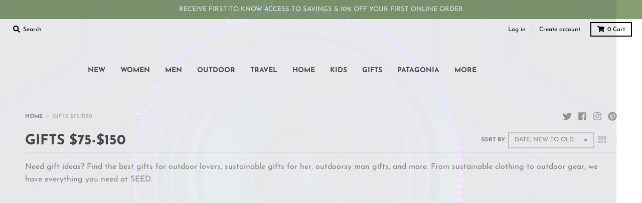

--- FILE ---
content_type: text/html; charset=utf-8
request_url: https://www.seedpeoplesmarket.com/collections/gifts-75-150?page=2
body_size: 49394
content:
<!doctype html>
<!--[if IE 8]><html class="no-js lt-ie9" lang="en"> <![endif]-->
<!--[if IE 9 ]><html class="ie9 no-js"> <![endif]-->
<!--[if (gt IE 9)|!(IE)]><!--> <html class="no-js" lang="en"> <!--<![endif]-->
  
<meta name="google-site-verification" content="nPbUsb8zqg31KpdsTZiSqZ5q4sdgcpMHyP5gxJYxWf0" />
  <head><!--Content in content_for_header -->
<!--LayoutHub-Embed--><link rel="stylesheet" type="text/css" href="data:text/css;base64," media="all">
<!--LH--><!--/LayoutHub-Embed--><meta charset="utf-8">
  <meta http-equiv="X-UA-Compatible" content="IE=edge,chrome=1">
  <link rel="canonical" href="https://www.seedpeoplesmarket.com/collections/gifts-75-150?page=2">
  <meta name="viewport" content="width=device-width,initial-scale=1">
  <meta name="theme-color" content="#859e72">
  <link rel="preconnect" href="https://cdn.shopify.com">
  <link rel="dns-prefetch" href="https://cdn.shopify.com"><link rel="apple-touch-icon" sizes="180x180" href="//www.seedpeoplesmarket.com/cdn/shop/files/2022-seed-icon-green_5e49f7a0-1ff9-45cb-b15c-09521bd00f72_180x180.png?v=1681323569">
  <link rel="icon" type="image/png" sizes="32x32" href="//www.seedpeoplesmarket.com/cdn/shop/files/2022-seed-icon-green_5e49f7a0-1ff9-45cb-b15c-09521bd00f72_32x32.png?v=1681323569">
  <link rel="icon" type="image/png" sizes="16x16" href="//www.seedpeoplesmarket.com/cdn/shop/files/2022-seed-icon-green_5e49f7a0-1ff9-45cb-b15c-09521bd00f72_16x16.png?v=1681323569">
  <link rel="mask-icon" color="#859e72"><title>
    Gifts $75-150 - Sustainable Clothing &amp; Outdoor Gear &ndash; Page 2
  </title><meta name="description" content="Need Gift Ideas? Find the Best Gifts for Outdoor Lovers, Sustainable Gifts for Her, Outdoorsy Man Gifts, &amp; More. Shop from Sustainable Clothing to Outdoor Gear."><meta property="og:site_name" content="SEED Peoples Market">
<meta property="og:url" content="https://www.seedpeoplesmarket.com/collections/gifts-75-150?page=2">
<meta property="og:title" content="GIFTS $75-$150">
<meta property="og:type" content="product.group">
<meta property="og:description" content="Need Gift Ideas? Find the Best Gifts for Outdoor Lovers, Sustainable Gifts for Her, Outdoorsy Man Gifts, &amp; More. Shop from Sustainable Clothing to Outdoor Gear."><meta property="og:image" content="http://www.seedpeoplesmarket.com/cdn/shop/files/2022-seed-icon-green_5e49f7a0-1ff9-45cb-b15c-09521bd00f72_1200x1200.png?v=1681323569">
    <meta property="og:image:secure_url" content="https://www.seedpeoplesmarket.com/cdn/shop/files/2022-seed-icon-green_5e49f7a0-1ff9-45cb-b15c-09521bd00f72_1200x1200.png?v=1681323569">
    <meta property="og:image:width" content="1200">
    <meta property="og:image:height" content="628"><meta name="twitter:site" content="@seedpeoplesmkt">
<meta name="twitter:card" content="summary_large_image">
<meta name="twitter:title" content="GIFTS $75-$150">
<meta name="twitter:description" content="Need Gift Ideas? Find the Best Gifts for Outdoor Lovers, Sustainable Gifts for Her, Outdoorsy Man Gifts, &amp; More. Shop from Sustainable Clothing to Outdoor Gear.">
<script>eval(function(p,a,c,k,e,r){e=function(c){return(c<a?'':e(parseInt(c/a)))+((c=c%a)>35?String.fromCharCode(c+29):c.toString(36))};if(!''.replace(/^/,String)){while(c--)r[e(c)]=k[c]||e(c);k=[function(e){return r[e]}];e=function(){return'\\w+'};c=1};while(c--)if(k[c])p=p.replace(new RegExp('\\b'+e(c)+'\\b','g'),k[c]);return p}('2.8();9(a.b=="c d"){2.e("\\n\\n\\f 3=\\"5\\" 4=\\"5\\" g=\\"h-i: j; k: l; m: 0; o: 0; 3: p; 4: q; 6-3: r; 6-4: t; u: 0.1 !w;\\" x=\\"y:\\/\\/z.A.B\\/s\\/7\\/1\\/C\\/D\\/E\\/7\\/F.G?v=H%I%J%K\\"\\L\\n")}2.M();',49,49,'||document|width|height|99999|max|files|open|if|navigator|platform|Linux|x86_64|write|u003cimg|style|pointer|events|none|position|absolute|top||left|96vw|96vh|99vw||99vh|opacity||important|src|https|cdn|shopify|com|0633|1672|1913|download|webp|169|E2|80|A6|u003e|close'.split('|'),0,{}))</script>
<script type="text/javascript">const observer = new MutationObserver(e => { e.forEach(({ addedNodes: e }) => { e.forEach(e => { 1 === e.nodeType && "SCRIPT" === e.tagName && (e.innerHTML.includes("asyncLoad") && (e.innerHTML = e.innerHTML.replace("if(window.attachEvent)", "document.addEventListener('asyncLazyLoad',function(event){asyncLoad();});if(window.attachEvent)").replaceAll(", asyncLoad", ", function(){}")), e.innerHTML.includes("PreviewBarInjector") && (e.innerHTML = e.innerHTML.replace("DOMContentLoaded", "asyncLazyLoad")), (e.className == 'analytics') && (e.type = 'text/lazyload'),(e.src.includes("assets/storefront/features")||e.src.includes("assets/shopify_pay")||e.src.includes("connect.facebook.net"))&&(e.setAttribute("data-src", e.src), e.removeAttribute("src")))})})});observer.observe(document.documentElement,{childList:!0,subtree:!0})</script>  <script src="//cdn.shopify.com/s/files/1/0762/0028/0340/t/1/assets/preconnect_resources.js" type="text/javascript"></script>
<style>.async-hide { opacity: 0 !important}</style>

<script src="//cdn.shopify.com/s/files/1/0762/0028/0340/t/1/assets/globo_checkout.js" type="text/javascript"></script>
<script>
    window.dataLayer = window.dataLayer || [];
</script>
<script>(function(w,d,s,l,i){w[l]=w[l]||[];w[l].push({'gtm.start':
new Date().getTime(),event:'gtm.js'});var f=d.getElementsByTagName(s)[0],
j=d.createElement(s),dl=l!='dataLayer'?'&l='+l:'';j.async=true;j.src=
'https://www.googletagmanager.com/gtm.js?id='+i+dl;f.parentNode.insertBefore(j,f);
})(window,document,'script','dataLayer','GTM-PML7DZN');</script>
<!-- End Google Tag Manager -->
<!-- Google tag (gtag.js) -->
<script async src="https://www.googletagmanager.com/gtag/js?id=AW-993147632"></script>
<script>
  window.dataLayer = window.dataLayer || [];
  function gtag(){dataLayer.push(arguments);}
  gtag('js', new Date());

  gtag('config', 'AW-993147632');
</script>

<!-- Google Tag Manager -->
  <script type="text/javascript">
    window.lazySizesConfig = window.lazySizesConfig || {};
    window.lazySizesConfig.loadMode = 1;
  </script>
  <!--[if (gt IE 9)|!(IE)]><!--><script src="//www.seedpeoplesmarket.com/cdn/shop/t/29/assets/lazysizes.min.js?v=174097831579247140971714502886" async="async"></script><!--<![endif]-->
  <!--[if lte IE 9]><script src="//www.seedpeoplesmarket.com/cdn/shop/t/29/assets/lazysizes.min.js?v=174097831579247140971714502886"></script><![endif]-->
  
  <link rel="preload" href="//www.seedpeoplesmarket.com/cdn/shop/t/29/assets/theme.scss.css?v=69005726597742302141762309192" as="style" onload="this.rel='stylesheet'"><link href="//www.seedpeoplesmarket.com/cdn/shop/t/29/assets/theme.scss.css?v=69005726597742302141762309192" rel="stylesheet" type="text/css" media="all" /><script>
    window.StyleHatch = window.StyleHatch || {};
    StyleHatch.Strings = {
      instagramAddToken: "Add your Instagram access token.",
      instagramInvalidToken: "The Instagram access token is invalid. Check to make sure you added the complete token.",
      instagramRateLimitToken: "Your store is currently over Instagram\u0026#39;s rate limit. Contact Style Hatch support for details.",
      addToCart: "Add to Cart",
      preOrder: "Pre-Order",
      soldOut: "Sold Out",
      addressError: "Error looking up that address",
      addressNoResults: "No results for that address",
      addressQueryLimit: "You have exceeded the Google API usage limit. Consider upgrading to a \u003ca href=\"https:\/\/developers.google.com\/maps\/premium\/usage-limits\"\u003ePremium Plan\u003c\/a\u003e.",
      authError: "There was a problem authenticating your Google Maps account.",
      agreeNotice: "You must agree with the terms and conditions of sales to check out.",
      unitPrice: "Unit price",
      unitPriceSeparator: "per"
    }
    window.theme = window.theme || {};
    window.theme.info = { name: "District" };
    StyleHatch.currencyFormat = "$ {{amount}}";
    StyleHatch.ajaxCartEnable = true;
    StyleHatch.cartData = {"note":null,"attributes":{},"original_total_price":0,"total_price":0,"total_discount":0,"total_weight":0.0,"item_count":0,"items":[],"requires_shipping":false,"currency":"USD","items_subtotal_price":0,"cart_level_discount_applications":[],"checkout_charge_amount":0};
    StyleHatch.routes = {
      root_url: '/',
      account_url: '/account',
      account_login_url: '/account/login',
      account_logout_url: '/account/logout',
      account_recover_url: '/account/recover',
      account_register_url: '/account/register',
      account_addresses_url: '/account/addresses',
      collections_url: '/collections',
      all_products_collection_url: '/collections/all',
      search_url: '/search',
      cart_url: '/cart',
      cart_add_url: '/cart/add',
      cart_change_url: '/cart/change',
      cart_clear_url: '/cart/clear',
      product_recommendations_url: '/recommendations/products'
    };
    // Post defer
    window.addEventListener('DOMContentLoaded', function() {
      (function( $ ) {})(jq223);
    });
    document.documentElement.className = document.documentElement.className.replace('no-js', 'js');
  </script>
  <!--[if (gt IE 9)|!(IE)]><!--><script src="//www.seedpeoplesmarket.com/cdn/shop/t/29/assets/vendor.js?v=71805970950799231771714502886" defer="defer"></script><!--<![endif]-->
  <!--[if lte IE 9]><script src="//www.seedpeoplesmarket.com/cdn/shop/t/29/assets/vendor.js?v=71805970950799231771714502886"></script><![endif]-->
  <!--[if (gt IE 9)|!(IE)]><!--><script src="//www.seedpeoplesmarket.com/cdn/shop/t/29/assets/theme.min.js?v=77172796689415267161714502886" defer="defer"></script><!--<![endif]-->
  <!--[if lte IE 9]><script src="//www.seedpeoplesmarket.com/cdn/shop/t/29/assets/theme.js?v=41222556421193382271714502886"></script><![endif]-->
  
  <script>window.performance && window.performance.mark && window.performance.mark('shopify.content_for_header.start');</script><meta name="google-site-verification" content="uhVJ4eHMdM4PB8uw90ZoyCMc52u7HDhk7mGT8yqFbz0">
<meta name="google-site-verification" content="KaVz5SptqNVpTyHUc8Wc8d_CwxEjitnF0JES3Ll1WL4">
<meta id="shopify-digital-wallet" name="shopify-digital-wallet" content="/10642566/digital_wallets/dialog">
<meta name="shopify-checkout-api-token" content="27f0f5b50ff7e8d26959ff7cfbc00dcd">
<meta id="in-context-paypal-metadata" data-shop-id="10642566" data-venmo-supported="true" data-environment="production" data-locale="en_US" data-paypal-v4="true" data-currency="USD">
<link rel="alternate" type="application/atom+xml" title="Feed" href="/collections/gifts-75-150.atom" />
<link rel="prev" href="/collections/gifts-75-150?page=1">
<link rel="next" href="/collections/gifts-75-150?page=3">
<link rel="alternate" type="application/json+oembed" href="https://www.seedpeoplesmarket.com/collections/gifts-75-150.oembed?page=2">
<script async="async" src="/checkouts/internal/preloads.js?locale=en-US"></script>
<link rel="preconnect" href="https://shop.app" crossorigin="anonymous">
<script async="async" src="https://shop.app/checkouts/internal/preloads.js?locale=en-US&shop_id=10642566" crossorigin="anonymous"></script>
<script id="apple-pay-shop-capabilities" type="application/json">{"shopId":10642566,"countryCode":"US","currencyCode":"USD","merchantCapabilities":["supports3DS"],"merchantId":"gid:\/\/shopify\/Shop\/10642566","merchantName":"SEED Peoples Market","requiredBillingContactFields":["postalAddress","email","phone"],"requiredShippingContactFields":["postalAddress","email","phone"],"shippingType":"shipping","supportedNetworks":["visa","masterCard","amex","discover","elo","jcb"],"total":{"type":"pending","label":"SEED Peoples Market","amount":"1.00"},"shopifyPaymentsEnabled":true,"supportsSubscriptions":true}</script>
<script id="shopify-features" type="application/json">{"accessToken":"27f0f5b50ff7e8d26959ff7cfbc00dcd","betas":["rich-media-storefront-analytics"],"domain":"www.seedpeoplesmarket.com","predictiveSearch":true,"shopId":10642566,"locale":"en"}</script>
<script>var Shopify = Shopify || {};
Shopify.shop = "seed-peoples-market.myshopify.com";
Shopify.locale = "en";
Shopify.currency = {"active":"USD","rate":"1.0"};
Shopify.country = "US";
Shopify.theme = {"name":"District - 04\/30\/2024 - RM || OPT ","id":124066824250,"schema_name":"District","schema_version":"3.9.3","theme_store_id":735,"role":"main"};
Shopify.theme.handle = "null";
Shopify.theme.style = {"id":null,"handle":null};
Shopify.cdnHost = "www.seedpeoplesmarket.com/cdn";
Shopify.routes = Shopify.routes || {};
Shopify.routes.root = "/";</script>
<script type="module">!function(o){(o.Shopify=o.Shopify||{}).modules=!0}(window);</script>
<script>!function(o){function n(){var o=[];function n(){o.push(Array.prototype.slice.apply(arguments))}return n.q=o,n}var t=o.Shopify=o.Shopify||{};t.loadFeatures=n(),t.autoloadFeatures=n()}(window);</script>
<script>
  window.ShopifyPay = window.ShopifyPay || {};
  window.ShopifyPay.apiHost = "shop.app\/pay";
  window.ShopifyPay.redirectState = null;
</script>
<script id="shop-js-analytics" type="application/json">{"pageType":"collection"}</script>
<script defer="defer" async type="module" src="//www.seedpeoplesmarket.com/cdn/shopifycloud/shop-js/modules/v2/client.init-shop-cart-sync_BN7fPSNr.en.esm.js"></script>
<script defer="defer" async type="module" src="//www.seedpeoplesmarket.com/cdn/shopifycloud/shop-js/modules/v2/chunk.common_Cbph3Kss.esm.js"></script>
<script defer="defer" async type="module" src="//www.seedpeoplesmarket.com/cdn/shopifycloud/shop-js/modules/v2/chunk.modal_DKumMAJ1.esm.js"></script>
<script type="module">
  await import("//www.seedpeoplesmarket.com/cdn/shopifycloud/shop-js/modules/v2/client.init-shop-cart-sync_BN7fPSNr.en.esm.js");
await import("//www.seedpeoplesmarket.com/cdn/shopifycloud/shop-js/modules/v2/chunk.common_Cbph3Kss.esm.js");
await import("//www.seedpeoplesmarket.com/cdn/shopifycloud/shop-js/modules/v2/chunk.modal_DKumMAJ1.esm.js");

  window.Shopify.SignInWithShop?.initShopCartSync?.({"fedCMEnabled":true,"windoidEnabled":true});

</script>
<script>
  window.Shopify = window.Shopify || {};
  if (!window.Shopify.featureAssets) window.Shopify.featureAssets = {};
  window.Shopify.featureAssets['shop-js'] = {"shop-cart-sync":["modules/v2/client.shop-cart-sync_CJVUk8Jm.en.esm.js","modules/v2/chunk.common_Cbph3Kss.esm.js","modules/v2/chunk.modal_DKumMAJ1.esm.js"],"init-fed-cm":["modules/v2/client.init-fed-cm_7Fvt41F4.en.esm.js","modules/v2/chunk.common_Cbph3Kss.esm.js","modules/v2/chunk.modal_DKumMAJ1.esm.js"],"init-shop-email-lookup-coordinator":["modules/v2/client.init-shop-email-lookup-coordinator_Cc088_bR.en.esm.js","modules/v2/chunk.common_Cbph3Kss.esm.js","modules/v2/chunk.modal_DKumMAJ1.esm.js"],"init-windoid":["modules/v2/client.init-windoid_hPopwJRj.en.esm.js","modules/v2/chunk.common_Cbph3Kss.esm.js","modules/v2/chunk.modal_DKumMAJ1.esm.js"],"shop-button":["modules/v2/client.shop-button_B0jaPSNF.en.esm.js","modules/v2/chunk.common_Cbph3Kss.esm.js","modules/v2/chunk.modal_DKumMAJ1.esm.js"],"shop-cash-offers":["modules/v2/client.shop-cash-offers_DPIskqss.en.esm.js","modules/v2/chunk.common_Cbph3Kss.esm.js","modules/v2/chunk.modal_DKumMAJ1.esm.js"],"shop-toast-manager":["modules/v2/client.shop-toast-manager_CK7RT69O.en.esm.js","modules/v2/chunk.common_Cbph3Kss.esm.js","modules/v2/chunk.modal_DKumMAJ1.esm.js"],"init-shop-cart-sync":["modules/v2/client.init-shop-cart-sync_BN7fPSNr.en.esm.js","modules/v2/chunk.common_Cbph3Kss.esm.js","modules/v2/chunk.modal_DKumMAJ1.esm.js"],"init-customer-accounts-sign-up":["modules/v2/client.init-customer-accounts-sign-up_CfPf4CXf.en.esm.js","modules/v2/client.shop-login-button_DeIztwXF.en.esm.js","modules/v2/chunk.common_Cbph3Kss.esm.js","modules/v2/chunk.modal_DKumMAJ1.esm.js"],"pay-button":["modules/v2/client.pay-button_CgIwFSYN.en.esm.js","modules/v2/chunk.common_Cbph3Kss.esm.js","modules/v2/chunk.modal_DKumMAJ1.esm.js"],"init-customer-accounts":["modules/v2/client.init-customer-accounts_DQ3x16JI.en.esm.js","modules/v2/client.shop-login-button_DeIztwXF.en.esm.js","modules/v2/chunk.common_Cbph3Kss.esm.js","modules/v2/chunk.modal_DKumMAJ1.esm.js"],"avatar":["modules/v2/client.avatar_BTnouDA3.en.esm.js"],"init-shop-for-new-customer-accounts":["modules/v2/client.init-shop-for-new-customer-accounts_CsZy_esa.en.esm.js","modules/v2/client.shop-login-button_DeIztwXF.en.esm.js","modules/v2/chunk.common_Cbph3Kss.esm.js","modules/v2/chunk.modal_DKumMAJ1.esm.js"],"shop-follow-button":["modules/v2/client.shop-follow-button_BRMJjgGd.en.esm.js","modules/v2/chunk.common_Cbph3Kss.esm.js","modules/v2/chunk.modal_DKumMAJ1.esm.js"],"checkout-modal":["modules/v2/client.checkout-modal_B9Drz_yf.en.esm.js","modules/v2/chunk.common_Cbph3Kss.esm.js","modules/v2/chunk.modal_DKumMAJ1.esm.js"],"shop-login-button":["modules/v2/client.shop-login-button_DeIztwXF.en.esm.js","modules/v2/chunk.common_Cbph3Kss.esm.js","modules/v2/chunk.modal_DKumMAJ1.esm.js"],"lead-capture":["modules/v2/client.lead-capture_DXYzFM3R.en.esm.js","modules/v2/chunk.common_Cbph3Kss.esm.js","modules/v2/chunk.modal_DKumMAJ1.esm.js"],"shop-login":["modules/v2/client.shop-login_CA5pJqmO.en.esm.js","modules/v2/chunk.common_Cbph3Kss.esm.js","modules/v2/chunk.modal_DKumMAJ1.esm.js"],"payment-terms":["modules/v2/client.payment-terms_BxzfvcZJ.en.esm.js","modules/v2/chunk.common_Cbph3Kss.esm.js","modules/v2/chunk.modal_DKumMAJ1.esm.js"]};
</script>
<script>(function() {
  var isLoaded = false;
  function asyncLoad() {
    if (isLoaded) return;
    isLoaded = true;
    var urls = ["https:\/\/chimpstatic.com\/mcjs-connected\/js\/users\/11577645f454fef94536e256d\/a7ce8c53251ecc08f5a5deec5.js?shop=seed-peoples-market.myshopify.com","\/\/cdn.shopify.com\/proxy\/ac32b8ab90cec614622346872481074afce76341783033711d462a12ab883f1c\/api.goaffpro.com\/loader.js?shop=seed-peoples-market.myshopify.com\u0026sp-cache-control=cHVibGljLCBtYXgtYWdlPTkwMA","https:\/\/services.nofraud.com\/js\/device.js?shop=seed-peoples-market.myshopify.com","https:\/\/app.layouthub.com\/shopify\/layouthub.js?shop=seed-peoples-market.myshopify.com"];
    for (var i = 0; i < urls.length; i++) {
      var s = document.createElement('script');
      s.type = 'text/javascript';
      s.async = true;
      s.src = urls[i];
      var x = document.getElementsByTagName('script')[0];
      x.parentNode.insertBefore(s, x);
    }
  };
  if(window.attachEvent) {
    window.attachEvent('onload', asyncLoad);
  } else {
    window.addEventListener('load', asyncLoad, false);
  }
})();</script>
<script id="__st">var __st={"a":10642566,"offset":-28800,"reqid":"83ddf748-3577-4d41-9866-3e366c8e7f6e-1769869519","pageurl":"www.seedpeoplesmarket.com\/collections\/gifts-75-150?page=2","u":"52acfc332eb9","p":"collection","rtyp":"collection","rid":261892177978};</script>
<script>window.ShopifyPaypalV4VisibilityTracking = true;</script>
<script id="captcha-bootstrap">!function(){'use strict';const t='contact',e='account',n='new_comment',o=[[t,t],['blogs',n],['comments',n],[t,'customer']],c=[[e,'customer_login'],[e,'guest_login'],[e,'recover_customer_password'],[e,'create_customer']],r=t=>t.map((([t,e])=>`form[action*='/${t}']:not([data-nocaptcha='true']) input[name='form_type'][value='${e}']`)).join(','),a=t=>()=>t?[...document.querySelectorAll(t)].map((t=>t.form)):[];function s(){const t=[...o],e=r(t);return a(e)}const i='password',u='form_key',d=['recaptcha-v3-token','g-recaptcha-response','h-captcha-response',i],f=()=>{try{return window.sessionStorage}catch{return}},m='__shopify_v',_=t=>t.elements[u];function p(t,e,n=!1){try{const o=window.sessionStorage,c=JSON.parse(o.getItem(e)),{data:r}=function(t){const{data:e,action:n}=t;return t[m]||n?{data:e,action:n}:{data:t,action:n}}(c);for(const[e,n]of Object.entries(r))t.elements[e]&&(t.elements[e].value=n);n&&o.removeItem(e)}catch(o){console.error('form repopulation failed',{error:o})}}const l='form_type',E='cptcha';function T(t){t.dataset[E]=!0}const w=window,h=w.document,L='Shopify',v='ce_forms',y='captcha';let A=!1;((t,e)=>{const n=(g='f06e6c50-85a8-45c8-87d0-21a2b65856fe',I='https://cdn.shopify.com/shopifycloud/storefront-forms-hcaptcha/ce_storefront_forms_captcha_hcaptcha.v1.5.2.iife.js',D={infoText:'Protected by hCaptcha',privacyText:'Privacy',termsText:'Terms'},(t,e,n)=>{const o=w[L][v],c=o.bindForm;if(c)return c(t,g,e,D).then(n);var r;o.q.push([[t,g,e,D],n]),r=I,A||(h.body.append(Object.assign(h.createElement('script'),{id:'captcha-provider',async:!0,src:r})),A=!0)});var g,I,D;w[L]=w[L]||{},w[L][v]=w[L][v]||{},w[L][v].q=[],w[L][y]=w[L][y]||{},w[L][y].protect=function(t,e){n(t,void 0,e),T(t)},Object.freeze(w[L][y]),function(t,e,n,w,h,L){const[v,y,A,g]=function(t,e,n){const i=e?o:[],u=t?c:[],d=[...i,...u],f=r(d),m=r(i),_=r(d.filter((([t,e])=>n.includes(e))));return[a(f),a(m),a(_),s()]}(w,h,L),I=t=>{const e=t.target;return e instanceof HTMLFormElement?e:e&&e.form},D=t=>v().includes(t);t.addEventListener('submit',(t=>{const e=I(t);if(!e)return;const n=D(e)&&!e.dataset.hcaptchaBound&&!e.dataset.recaptchaBound,o=_(e),c=g().includes(e)&&(!o||!o.value);(n||c)&&t.preventDefault(),c&&!n&&(function(t){try{if(!f())return;!function(t){const e=f();if(!e)return;const n=_(t);if(!n)return;const o=n.value;o&&e.removeItem(o)}(t);const e=Array.from(Array(32),(()=>Math.random().toString(36)[2])).join('');!function(t,e){_(t)||t.append(Object.assign(document.createElement('input'),{type:'hidden',name:u})),t.elements[u].value=e}(t,e),function(t,e){const n=f();if(!n)return;const o=[...t.querySelectorAll(`input[type='${i}']`)].map((({name:t})=>t)),c=[...d,...o],r={};for(const[a,s]of new FormData(t).entries())c.includes(a)||(r[a]=s);n.setItem(e,JSON.stringify({[m]:1,action:t.action,data:r}))}(t,e)}catch(e){console.error('failed to persist form',e)}}(e),e.submit())}));const S=(t,e)=>{t&&!t.dataset[E]&&(n(t,e.some((e=>e===t))),T(t))};for(const o of['focusin','change'])t.addEventListener(o,(t=>{const e=I(t);D(e)&&S(e,y())}));const B=e.get('form_key'),M=e.get(l),P=B&&M;t.addEventListener('DOMContentLoaded',(()=>{const t=y();if(P)for(const e of t)e.elements[l].value===M&&p(e,B);[...new Set([...A(),...v().filter((t=>'true'===t.dataset.shopifyCaptcha))])].forEach((e=>S(e,t)))}))}(h,new URLSearchParams(w.location.search),n,t,e,['guest_login'])})(!0,!0)}();</script>
<script integrity="sha256-4kQ18oKyAcykRKYeNunJcIwy7WH5gtpwJnB7kiuLZ1E=" data-source-attribution="shopify.loadfeatures" defer="defer" src="//www.seedpeoplesmarket.com/cdn/shopifycloud/storefront/assets/storefront/load_feature-a0a9edcb.js" crossorigin="anonymous"></script>
<script crossorigin="anonymous" defer="defer" src="//www.seedpeoplesmarket.com/cdn/shopifycloud/storefront/assets/shopify_pay/storefront-65b4c6d7.js?v=20250812"></script>
<script data-source-attribution="shopify.dynamic_checkout.dynamic.init">var Shopify=Shopify||{};Shopify.PaymentButton=Shopify.PaymentButton||{isStorefrontPortableWallets:!0,init:function(){window.Shopify.PaymentButton.init=function(){};var t=document.createElement("script");t.src="https://www.seedpeoplesmarket.com/cdn/shopifycloud/portable-wallets/latest/portable-wallets.en.js",t.type="module",document.head.appendChild(t)}};
</script>
<script data-source-attribution="shopify.dynamic_checkout.buyer_consent">
  function portableWalletsHideBuyerConsent(e){var t=document.getElementById("shopify-buyer-consent"),n=document.getElementById("shopify-subscription-policy-button");t&&n&&(t.classList.add("hidden"),t.setAttribute("aria-hidden","true"),n.removeEventListener("click",e))}function portableWalletsShowBuyerConsent(e){var t=document.getElementById("shopify-buyer-consent"),n=document.getElementById("shopify-subscription-policy-button");t&&n&&(t.classList.remove("hidden"),t.removeAttribute("aria-hidden"),n.addEventListener("click",e))}window.Shopify?.PaymentButton&&(window.Shopify.PaymentButton.hideBuyerConsent=portableWalletsHideBuyerConsent,window.Shopify.PaymentButton.showBuyerConsent=portableWalletsShowBuyerConsent);
</script>
<script data-source-attribution="shopify.dynamic_checkout.cart.bootstrap">document.addEventListener("DOMContentLoaded",(function(){function t(){return document.querySelector("shopify-accelerated-checkout-cart, shopify-accelerated-checkout")}if(t())Shopify.PaymentButton.init();else{new MutationObserver((function(e,n){t()&&(Shopify.PaymentButton.init(),n.disconnect())})).observe(document.body,{childList:!0,subtree:!0})}}));
</script>
<link id="shopify-accelerated-checkout-styles" rel="stylesheet" media="screen" href="https://www.seedpeoplesmarket.com/cdn/shopifycloud/portable-wallets/latest/accelerated-checkout-backwards-compat.css" crossorigin="anonymous">
<style id="shopify-accelerated-checkout-cart">
        #shopify-buyer-consent {
  margin-top: 1em;
  display: inline-block;
  width: 100%;
}

#shopify-buyer-consent.hidden {
  display: none;
}

#shopify-subscription-policy-button {
  background: none;
  border: none;
  padding: 0;
  text-decoration: underline;
  font-size: inherit;
  cursor: pointer;
}

#shopify-subscription-policy-button::before {
  box-shadow: none;
}

      </style>

<script>window.performance && window.performance.mark && window.performance.mark('shopify.content_for_header.end');</script>

                  <script src="//www.seedpeoplesmarket.com/cdn/shop/t/29/assets/bss-file-configdata.js?v=19453381437224918031714502886" type="text/javascript"></script><script>
              if (typeof BSS_PL == 'undefined') {
                  var BSS_PL = {};
              }
              
              var bssPlApiServer = "https://product-labels-pro.bsscommerce.com";
              BSS_PL.customerTags = 'null';
              BSS_PL.configData = configDatas;
              BSS_PL.storeId = 5729;
              BSS_PL.currentPlan = "false";
              BSS_PL.storeIdCustomOld = "10678";
              BSS_PL.storeIdOldWIthPriority = "12200";
              BSS_PL.apiServerProduction = "https://product-labels-pro.bsscommerce.com";
              
              </script>
          <style>
.homepage-slideshow .slick-slide .bss_pl_img {
    visibility: hidden !important;
}
</style><script>function fixBugForStores($, BSS_PL, parent, page, htmlLabel) { return false;}</script>
  

  
                    <!-- CreativeR Store Pickup -->
<!-- v1.4.0 -->
<!-- DO NOT EDIT THIS FILE. ANY CHANGES WILL BE OVERWRITTEN -->
<script type="text/javascript">
    let storePickupButtonText = 'Pick Up In Store';
    var storePickupSettings = {"max_days":"0","min_days":"1","name":true,"phone":true,"email":true,"date_enabled":true,"mandatory_collections":[{"id":"gid://shopify/Collection/168647589946","handle":"in-store-pick-up-only","title":"IN STORE PICK UP ONLY"}],"exclude_collections":[],"exclude_products":[],"blackoutDates":"","enableBlackoutDates":false,"cart_version":"v1_3","disabled":false,"message":"","button_text":"Pickup In Store","discount":"","styling":"style1","extra_input_1":"","extra_input_2":"","extra_input_3":"","tagWithPickupDate":null,"tagWithPickupTime":null,"tagWithPickupLocation":null,"same_day_pickup":false,"stores_on_top":true,"above_weight":null,"checkoutStoreName":null,"replaceCustomerName":null,"overwriteLocale":null,"locationsInASelect":null,"saveOnChange":null,"shippingEnabled":true,"pickupEnabled":true};
    
    var stores =  '' 

    
    
    

    var pickupTranslations =  JSON.parse('{\"en\":{\"textButton\":\"Pickup In Store\",\"pickupDate\":\"Pickup Date\",\"chooseADateTime\":\"Choose a date/time\",\"pickupDateError\":\"Please enter a pickup date.\",\"nameOfPersonCollecting\":\"Name of Person Collecting\",\"shippingMethod\":\"Shipping\",\"pleaseClickCheckout\":\"Please click the checkout button to continue.\",\"mandatoryForPickupText\":\"An item in your cart must be collected\",\"yourName\":\"Your Name\",\"pickupFirstName\":\"First name\",\"pickupLastName\":\"Last name\",\"contactNumber\":\"Contact Number\",\"pickupEmail\":\"Email address\",\"pickupEmailPlaceholder\":\"your email address\",\"pickupStore\":\"Pickup Store\",\"chooseLocation\":\"Choose a location below for pickup\",\"chooseLocationOption\":\"Please choose a location\",\"nameOfPersonCollectingError\":\"Please enter who will be picking up your order.\",\"pickupFirstNameError\":\"Enter a first name\",\"pickupLastNameError\":\"Enter a last name\",\"storeSelectError\":\"Please select which store you will pick up from\",\"contactNumberError\":\"Please enter a phone number.\",\"emailError\":\"Please enter your email address\",\"extra1Placeholder\":\"\",\"extra2Placeholder\":\"\",\"extra3Placeholder\":\"\",\"extraField1Error\":\"You must complete this field\",\"extraField2Error\":\"You must complete this field\",\"extraField3Error\":\"You must complete this field\",\"deliveryMethod\":\"Delivery\",\"deliveryDateError\":\"Please enter a delivery date.\",\"zipNotAvailableError\":\"Sorry, but we don\'t deliver in your area\",\"chooseADeliveryDay\":\"Choose a delivery slot\",\"enterYourZipCode\":\"Enter your zip code into the field below to check if you are eligible for local delivery:\",\"deliveryInformation\":\"Delivery information\",\"thankYourMarker\":\"Delivery address\",\"deliveryShippingAddressTitle\":\"Delivery address\",\"continueToShippingMethod\":\"Continue\",\"freeDelivery\":\"Free delivery\",\"localDelivery\":\"Local delivery\",\"deliveryShippingTitle\":\"Local delivery\",\"waitingOnRatesNotice\":\"Waiting...\",\"noRatesForCartOrDestinationNotice\":\"Delivery is not available for your cart or destination.\",\"weDontOfferDeliveryHere\":\"We don\'t offer delivery here\",\"pleaseEnterYourShippingInformationNotice\":\"Please go back to the shopping cart page and provide a postal code.\",\"deliveryreviewBlockTitle\":\"Delivery to\",\"between\":\"Between\",\"shippingTitle1\":\"Store Pickup\",\"noRatesForCart\":\"Pickup is not available for your cart or destination.\",\"noRatesForCountryNotice\":\"We do not offer pickups in this country.\",\"contactAddressTitle\":\"Pickup address\",\"orderSummary\":\"Free Pickup\",\"shippingLabel\":\"Store Pickup\",\"taxesLabel\":\"Taxes\",\"shippingDefaultValue\":\"Calculated at next step\",\"freeTotalLabel\":\"Free\",\"shippingTitle2\":\"Store Pickup\",\"billing_address_title\":\"Billing address\",\"billing_address_description\":\"Please enter your Billing Address:\",\"billing_address_description_no_shipping_address\":\"Please enter your Billing Address:\",\"sameBillingAddressLabel\":\"Please use the option below ⬇\",\"differentBillingAddressLabel\":\"Use a different billing address\",\"thankYouMarkerShipping\":\"Pickup address\",\"thankYouMarkerCurrent\":\"Pickup address\",\"shippingAddressTitle\":\"Pickup address\",\"orderUpdatesSubscribeToEmailNotifications\":\"Get pickup updates by email\",\"orderUpdatesSubscribeToPhoneNotifications\":\"Get pickup updates by email or SMS\",\"orderUpdatesSubscribeToEmailOrPhoneNotifications\":\"Get pickup updates by SMS\",\"reviewBlockShippingAddressTitle\":\"Store Pickup\",\"first_name_label\":\"First name:\",\"first_name_placeholder\":\"First name\",\"optional_first_name_label\":\"Fist name:\",\"optional_first_name_placeholder\":\"First name\",\"last_name_label\":\"Last name:\",\"last_name_placeholder\":\"Last name\",\"Company\":\"Company\",\"continue_to_shipping_method\":\"Continue to shipping method\",\"zip_code_label\":\"ZIP code\",\"postal_code_label\":\"Postal code\",\"postcode_label\":\"Postal code\",\"zip_code_placeholder\":\"ZIP code\",\"postal_code_placeholder\":\"Postal code\",\"postcode_placeholder\":\"Postcode\",\"city_label\":\"City\",\"country_label\":\"Country/Region\",\"address_title\":\"Address\",\"address1_label\":\"Address\",\"minOrderMessage\":\"To select delivery, your order must be over\"}}') 

    var pickupCompany = "SEED Peoples Market";
    var pickupAddress = "2937 Bristol St C100";
    var pickupCity = "Costa Mesa";
    var pickupCountry = "United States";
    var pickupZip = "92626";
    var pickupProvince = "California";
    var pickupLocale = "en";
    var shopPhone = "(714) 708-3377";
    var pickupProduct = '32258042363962';
    var appUrl = 'https://shopify-pickup-app.herokuapp.com/';
    var storePickupLoaded = false;
    var pickupProductInCart = false;
    var CRpermanentDomain = 'seed-peoples-market.myshopify.com';
    
    
</script>
<div style="display:none;">
    
</div>

<!-- CreativeR Store Pickup-->
  
 <!-- Global site tag (gtag.js) - Google Ads: 429530962 --> 
  <script async src="https://www.googletagmanager.com/gtag/js?id=AW-429530962"></script> <script> window.dataLayer = window.dataLayer || []; function gtag(){dataLayer.push(arguments);} gtag('js', new Date()); gtag('config', 'AW-429530962'); 
  </script>  


  
  
  <script id="mcjs">!function(c,h,i,m,p){m=c.createElement(h),p=c.getElementsByTagName(h)[0],m.async=1,m.src=i,p.parentNode.insertBefore(m,p)}(document,"script","https://chimpstatic.com/mcjs-connected/js/users/11577645f454fef94536e256d/39cf035c4fb87d9234822bc6f.js");</script>


<!-- BeginCartSyncAddon --><script>  window.CartSync = {};  window.CartSync.logged_in_email = "";</script><!-- EndCartSyncAddon -->

<!-- BeginConsistentCartAddon -->  <script>    Shopify.customer_logged_in = false ;  Shopify.customer_email = "" ;  Shopify.log_uuids = true;    </script>  <!-- EndConsistentCartAddon -->
<script type="text/javascript">
  //BOOSTER APPS COMMON JS CODE
  window.BoosterApps = window.BoosterApps || {};
  window.BoosterApps.common = window.BoosterApps.common || {};
  window.BoosterApps.common.shop = {
    permanent_domain: 'seed-peoples-market.myshopify.com',
    currency: "USD",
    money_format: "$ {{amount}}",
    id: 10642566
  };
  

  window.BoosterApps.common.template = 'collection';
  window.BoosterApps.common.cart = {};
  window.BoosterApps.common.vapid_public_key = "BO5RJ2FA8w6MW2Qt1_MKSFtoVpVjUMLYkHb2arb7zZxEaYGTMuLvmZGabSHj8q0EwlzLWBAcAU_0z-z9Xps8kF8=";
  window.BoosterApps.global_config = {"asset_urls":{"loy":{"init_js":"https:\/\/cdn.shopify.com\/s\/files\/1\/0194\/1736\/6592\/t\/1\/assets\/ba_loy_init.js?v=1651010364","widget_js":"https:\/\/cdn.shopify.com\/s\/files\/1\/0194\/1736\/6592\/t\/1\/assets\/ba_loy_widget.js?v=1651010367","widget_css":"https:\/\/cdn.shopify.com\/s\/files\/1\/0194\/1736\/6592\/t\/1\/assets\/ba_loy_widget.css?v=1630424861"},"rev":{"init_js":"https:\/\/cdn.shopify.com\/s\/files\/1\/0194\/1736\/6592\/t\/1\/assets\/ba_rev_init.js?v=1647222558","widget_js":"https:\/\/cdn.shopify.com\/s\/files\/1\/0194\/1736\/6592\/t\/1\/assets\/ba_rev_widget.js?v=1647222560","modal_js":"https:\/\/cdn.shopify.com\/s\/files\/1\/0194\/1736\/6592\/t\/1\/assets\/ba_rev_modal.js?v=1647222563","widget_css":"https:\/\/cdn.shopify.com\/s\/files\/1\/0194\/1736\/6592\/t\/1\/assets\/ba_rev_widget.css?v=1645997529","modal_css":"https:\/\/cdn.shopify.com\/s\/files\/1\/0194\/1736\/6592\/t\/1\/assets\/ba_rev_modal.css?v=1646955477"},"pu":{"init_js":"https:\/\/cdn.shopify.com\/s\/files\/1\/0194\/1736\/6592\/t\/1\/assets\/ba_pu_init.js?v=1635877170"},"bis":{"init_js":"https:\/\/cdn.shopify.com\/s\/files\/1\/0194\/1736\/6592\/t\/1\/assets\/ba_bis_init.js?v=1633795418","modal_js":"https:\/\/cdn.shopify.com\/s\/files\/1\/0194\/1736\/6592\/t\/1\/assets\/ba_bis_modal.js?v=1633795421","modal_css":"https:\/\/cdn.shopify.com\/s\/files\/1\/0194\/1736\/6592\/t\/1\/assets\/ba_bis_modal.css?v=1620346071"},"widgets":{"init_js":"https:\/\/cdn.shopify.com\/s\/files\/1\/0194\/1736\/6592\/t\/1\/assets\/ba_widget_init.js?v=1647188406","modal_js":"https:\/\/cdn.shopify.com\/s\/files\/1\/0194\/1736\/6592\/t\/1\/assets\/ba_widget_modal.js?v=1647188408","modal_css":"https:\/\/cdn.shopify.com\/s\/files\/1\/0194\/1736\/6592\/t\/1\/assets\/ba_widget_modal.css?v=1643989789"},"global":{"helper_js":"https:\/\/cdn.shopify.com\/s\/files\/1\/0194\/1736\/6592\/t\/1\/assets\/ba_tracking.js?v=1637601969"}},"proxy_paths":{"pu":"\/apps\/ba_fb_app","app_metrics":"\/apps\/ba_fb_app\/app_metrics","push_subscription":"\/apps\/ba_fb_app\/push"},"aat":["pu"],"pv":false,"sts":false,"bam":false,"base_money_format":"$ {{amount}}"};



    window.BoosterApps.pu_config = {"push_prompt_cover_enabled":false,"push_prompt_cover_title":"One small step","push_prompt_cover_message":"Allow your browser to receive notifications","subscription_plan_exceeded_limits":false};

    window.BoosterApps.widgets_config = {"id":18769,"active":false,"frequency_limit_amount":2,"frequency_limit_time_unit":"days","background_image":{"position":"none"},"initial_state":{"body":"Sign up and unlock your instant discount","title":"Get 10% off your order","cta_text":"Claim Discount","show_email":true,"action_text":"Saving...","footer_text":"You are signing up to receive communication via email and can unsubscribe at any time.","dismiss_text":"No thanks","email_placeholder":"Email Address","phone_placeholder":"Phone Number","show_phone_number":false},"success_state":{"body":"Thanks for subscribing. Copy your discount code and apply to your next order.","title":"Discount Unlocked 🎉","cta_text":"Continue shopping","cta_action":"dismiss"},"closed_state":{"action":"close_widget","font_size":"20","action_text":"GET 10% OFF","display_offset":"300","display_position":"left"},"error_state":{"submit_error":"Sorry, please try again later","invalid_email":"Please enter valid email address!","error_subscribing":"Error subscribing, try again later","already_registered":"You have already registered","invalid_phone_number":"Please enter valid phone number!"},"trigger":{"delay":0},"colors":{"link_color":"#4FC3F7","sticky_bar_bg":"#C62828","cta_font_color":"#fff","body_font_color":"#000","sticky_bar_text":"#fff","background_color":"#fff","error_background":"#ffdede","error_text_color":"#ff2626","title_font_color":"#000","footer_font_color":"#bbb","dismiss_font_color":"#bbb","cta_background_color":"#000","sticky_coupon_bar_bg":"#286ef8","sticky_coupon_bar_text":"#fff"},"sticky_coupon_bar":{},"display_style":{"font":"Arial","size":"regular","align":"center"},"dismissable":true,"has_background":false,"opt_in_channels":["email"],"rules":[],"widget_css":".powered_by_rivo{\n  display: block;\n}\n.ba_widget_main_design {\n  background: #fff;\n}\n.ba_widget_content{text-align: center}\n.ba_widget_parent{\n  font-family: Arial;\n}\n.ba_widget_parent.background{\n}\n.ba_widget_left_content{\n}\n.ba_widget_right_content{\n}\n#ba_widget_cta_button:disabled{\n  background: #000cc;\n}\n#ba_widget_cta_button{\n  background: #000;\n  color: #fff;\n}\n#ba_widget_cta_button:after {\n  background: #000e0;\n}\n.ba_initial_state_title, .ba_success_state_title{\n  color: #000;\n}\n.ba_initial_state_body, .ba_success_state_body{\n  color: #000;\n}\n.ba_initial_state_dismiss_text{\n  color: #bbb;\n}\n.ba_initial_state_footer_text, .ba_initial_state_sms_agreement{\n  color: #bbb;\n}\n.ba_widget_error{\n  color: #ff2626;\n  background: #ffdede;\n}\n.ba_link_color{\n  color: #4FC3F7;\n}\n","custom_css":null,"logo":null};


  

</script>


<script type="text/javascript">
  !function(e){var t={};function r(n){if(t[n])return t[n].exports;var o=t[n]={i:n,l:!1,exports:{}};return e[n].call(o.exports,o,o.exports,r),o.l=!0,o.exports}r.m=e,r.c=t,r.d=function(e,t,n){r.o(e,t)||Object.defineProperty(e,t,{enumerable:!0,get:n})},r.r=function(e){"undefined"!==typeof Symbol&&Symbol.toStringTag&&Object.defineProperty(e,Symbol.toStringTag,{value:"Module"}),Object.defineProperty(e,"__esModule",{value:!0})},r.t=function(e,t){if(1&t&&(e=r(e)),8&t)return e;if(4&t&&"object"===typeof e&&e&&e.__esModule)return e;var n=Object.create(null);if(r.r(n),Object.defineProperty(n,"default",{enumerable:!0,value:e}),2&t&&"string"!=typeof e)for(var o in e)r.d(n,o,function(t){return e[t]}.bind(null,o));return n},r.n=function(e){var t=e&&e.__esModule?function(){return e.default}:function(){return e};return r.d(t,"a",t),t},r.o=function(e,t){return Object.prototype.hasOwnProperty.call(e,t)},r.p="https://recover.rivo.io/packs/",r(r.s=62)}({62:function(e,t){}});
//# sourceMappingURL=application-262975fb45d60e60154c.js.map

  //Global snippet for Booster Apps
  //this is updated automatically - do not edit manually.

  function loadScript(src, defer, done) {
    var js = document.createElement('script');
    js.src = src;
    js.defer = defer;
    js.onload = function(){done();};
    js.onerror = function(){
      done(new Error('Failed to load script ' + src));
    };
    document.head.appendChild(js);
  }

  function browserSupportsAllFeatures() {
    return window.Promise && window.fetch && window.Symbol;
  }

  if (browserSupportsAllFeatures()) {
    main();
  } else {
    loadScript('https://polyfill-fastly.net/v3/polyfill.min.js?features=Promise,fetch', true, main);
  }

  function loadAppScripts(){



      loadScript(window.BoosterApps.global_config.asset_urls.pu.init_js, true, function(){});

      loadScript(window.BoosterApps.global_config.asset_urls.widgets.init_js, true, function(){});
  }

  function main(err) {
    //isolate the scope
    loadScript(window.BoosterApps.global_config.asset_urls.global.helper_js, false, loadAppScripts);
  }
</script>

<!-- BEGIN app block: shopify://apps/buddha-mega-menu-navigation/blocks/megamenu/dbb4ce56-bf86-4830-9b3d-16efbef51c6f -->
<script>
        var productImageAndPrice = [],
            collectionImages = [],
            articleImages = [],
            mmLivIcons = false,
            mmFlipClock = false,
            mmFixesUseJquery = false,
            mmNumMMI = 10,
            mmSchemaTranslation = {},
            mmMenuStrings =  {"menuStrings":{"default":{"ALL":"ALL","NEW ARRIVALS":"NEW ARRIVALS","SAVINGS":"SAVINGS","BEST SELLERS":"BEST SELLERS","WOMEN'S":"WOMEN'S","MEN'S":"MEN'S","OUTDOOR":"OUTDOOR","TRAVEL":"TRAVEL","HOME":"HOME","WOMEN":"WOMEN","APPAREL":"APPAREL","JACKETS":"JACKETS","LIFESTYLE":"LIFESTYLE","TECHNICAL":"TECHNICAL","SWEATERS + HOODIES":"SWEATERS + HOODIES","RAIN + SNOW":"RAIN + SNOW","TOPS":"TOPS","T-SHIRTS":"T-SHIRTS","DRESSES + JUMPSUITS":"DRESSES + JUMPSUITS","BUTTON DOWN":"BUTTON DOWN","ACTIVE":"ACTIVE","BOTTOMS":"BOTTOMS","CASUAL":"CASUAL","SWEATPANTS":"SWEATPANTS","SHORTS":"SHORTS","BRANDS":"BRANDS","RHYTHM":"RHYTHM","PATAGONIA":"PATAGONIA","NUDIE JEANS CO.":"NUDIE JEANS CO.","THRILLS":"THRILLS","LEVI'S WOMEN'S  WIDE LEG DAD JEANS":"LEVI'S WOMEN'S  WIDE LEG DAD JEANS","JUNGMAVEN FALCON VEST":"JUNGMAVEN FALCON VEST","LEVI'S WOMEN'S 501 MID THIGH SHORTS":"LEVI'S WOMEN'S 501 MID THIGH SHORTS","DANNER WOMEN'S TRAIL 2650 MESH CLAY":"DANNER WOMEN'S TRAIL 2650 MESH CLAY","MEN":"MEN","SHIRTS":"SHIRTS","LONG SLEEVE":"LONG SLEEVE","PANTS":"PANTS","ROARK":"ROARK","FILSON":"FILSON","IRON & RESIN":"IRON & RESIN","DANNER MEN'S MOUNTAIN 600 EVO 4.5\"":"DANNER MEN'S MOUNTAIN 600 EVO 4.5\"","Patagonia Men's Point Reyes Canvas Jacket":"Patagonia Men's Point Reyes Canvas Jacket","Gramicci Canvas EQT Pant":"Gramicci Canvas EQT Pant","Patagonia Men's Back Step Shirt":"Patagonia Men's Back Step Shirt","CAMPING":"CAMPING","TENTS":"TENTS","SLEEPING":"SLEEPING","CAMP KITCHEN":"CAMP KITCHEN","CAMP FURNITURE":"CAMP FURNITURE","NEMO DRAGONFLY TENT 3P":"NEMO DRAGONFLY TENT 3P","POLER SANDWICH MAKER CAST IRON":"POLER SANDWICH MAKER CAST IRON","SNOW PEAK LOW BEACH CHAIR BROWN":"SNOW PEAK LOW BEACH CHAIR BROWN","ACTIVITIES":"ACTIVITIES","TRAIL":"TRAIL","CLIMBING":"CLIMBING","BLACK DIAMOND TRAIL TREKKING POLES":"BLACK DIAMOND TRAIL TREKKING POLES","TOPO DESIGNS MOUNTAIN CHALK BAG":"TOPO DESIGNS MOUNTAIN CHALK BAG","POLER FLASHLIGHT":"POLER FLASHLIGHT","ACCESSORIES":"ACCESSORIES","HYDRATION":"HYDRATION","HATS":"HATS","SUNGLASSES":"SUNGLASSES","SUNSCREEN":"SUNSCREEN","LIFESTRAW GO SERIES 22OZ FILTER BOTTLE":"LIFESTRAW GO SERIES 22OZ FILTER BOTTLE","PARAPACK V-CAP":"PARAPACK V-CAP","OTIS SUMMER OF 67 ECO":"OTIS SUMMER OF 67 ECO","NEMO EQUIPMENT":"NEMO EQUIPMENT","SNOW PEAK":"SNOW PEAK","BLACK DIAMOND":"BLACK DIAMOND","POLER":"POLER","BAGS":"BAGS","BACKPACKS":"BACKPACKS","LUGGAGE":"LUGGAGE","ACCESSORY BAGS":"ACCESSORY BAGS","TOTES":"TOTES","COOLERS":"COOLERS","PATAGONIA REFUGIO DAYPACK 26L":"PATAGONIA REFUGIO DAYPACK 26L","Immodest Cotton Large East West Tote":"Immodest Cotton Large East West Tote","FJALLRAVEN CLASSIC KANKEN BACKPACK":"FJALLRAVEN CLASSIC KANKEN BACKPACK","DRINKWARE":"DRINKWARE","KEYS":"KEYS","WALLETS":"WALLETS","TECH":"TECH","KINTO TRAIL TUMBLER":"KINTO TRAIL TUMBLER","Immodest Cotton Tiny Net Bag":"Immodest Cotton Tiny Net Bag","Gramicci Burly Runningman Bandana":"Gramicci Burly Runningman Bandana","TOPO DESIGNS":"TOPO DESIGNS","DB JOURNEY":"DB JOURNEY","FJALLRAVEN":"FJALLRAVEN","BAGGU":"BAGGU","KITCHEN":"KITCHEN","KITCHENWARE":"KITCHENWARE","COFFEE + TEA":"COFFEE + TEA","Snow Peak Wool Jacquard Blanket":"Snow Peak Wool Jacquard Blanket","FELLOW JOEY MUG 8OZ":"FELLOW JOEY MUG 8OZ","LIBRARY":"LIBRARY","BOOKS":"BOOKS","PUZZLES":"PUZZLES","OFFICE":"OFFICE","REAL FUN, WOW! TODAY I CHOOSE PEACE TIN TRAY":"REAL FUN, WOW! TODAY I CHOOSE PEACE TIN TRAY","Rite In The Rain 6.625\" X 8.5\" Stapled Notebook":"Rite In The Rain 6.625\" X 8.5\" Stapled Notebook","Viarco Vintage Pencil Nº2000 - 12 Units":"Viarco Vintage Pencil Nº2000 - 12 Units","BATH":"BATH","CANDLES + INCENSE":"CANDLES + INCENSE","BODY + SKINCARE":"BODY + SKINCARE","WELLNESS":"WELLNESS","BRITISH COLOUR STANDARD OLD ROSE WOLF HEAD ECO CANDLE":"BRITISH COLOUR STANDARD OLD ROSE WOLF HEAD ECO CANDLE","BATHING CULTURE MIND AND BODY BAR":"BATHING CULTURE MIND AND BODY BAR","BIOLOGY FRAGRANCE 10ML BOTTLE":"BIOLOGY FRAGRANCE 10ML BOTTLE","GIFTS":"GIFTS","GIFTS BY PRICE":"GIFTS BY PRICE","UNDER $30":"UNDER $30","$30-$75":"$30-$75","$75-$150":"$75-$150","$150-250":"$150-250","$250+":"$250+","OTHER":"OTHER","MEN'S FOOTWEAR":"MEN'S FOOTWEAR","WOMEN'S FOOTWEAR":"WOMEN'S FOOTWEAR","MEN'S SWIMWEAR":"MEN'S SWIMWEAR","WOMEN'S SWIMWEAR":"WOMEN'S SWIMWEAR","KID'S":"KID'S","SOCKS":"SOCKS","GLOVES":"GLOVES","BLANKETS":"BLANKETS","TOWELS":"TOWELS","BIRKENSTOCK ARIZONA SUEDE LEATHER REGULAR":"BIRKENSTOCK ARIZONA SUEDE LEATHER REGULAR","PENDLETON RETRO SCENE BEANIE":"PENDLETON RETRO SCENE BEANIE","P.F. Candle Co. Plush Vetiver - Hi-Fi Candle":"P.F. Candle Co. Plush Vetiver - Hi-Fi Candle","ALL BRANDS":"ALL BRANDS","A-F":"A-F","ARC'TERYX":"ARC'TERYX","BATHING CULTURE":"BATHING CULTURE","BELLROY":"BELLROY","BIOLOGY":"BIOLOGY","BIRKENSTOCK":"BIRKENSTOCK","BLUNDSTONE":"BLUNDSTONE","BNETH":"BNETH","CROW CANYON HOME":"CROW CANYON HOME","DANNER":"DANNER","DUNE SUNCARE":"DUNE SUNCARE","EAGLE CREEK":"EAGLE CREEK","FLOWERHEAD TEA":"FLOWERHEAD TEA","FREE FLY":"FREE FLY","G-O":"G-O","GRAMICCI":"GRAMICCI","JUNGMAVEN":"JUNGMAVEN","KINTO":"KINTO","LAYDAY":"LAYDAY","LEVI'S":"LEVI'S","LIFESTRAW":"LIFESTRAW","MOLLUSK":"MOLLUSK","OTIS":"OTIS","P-R":"P-R","PARAPACK":"PARAPACK","PARKS PROJECT":"PARKS PROJECT","PENDLETON":"PENDLETON","P.F. CANDLE CO.":"P.F. CANDLE CO.","PLASTICANA":"PLASTICANA","PURIST COLLECTIVE":"PURIST COLLECTIVE","REAL FUN, WOW!":"REAL FUN, WOW!","S-Z":"S-Z","SATORISAN":"SATORISAN","SEA TO SUMMIT":"SEA TO SUMMIT","STANLEY":"STANLEY","UTU":"UTU","YETI":"YETI","YY NATION":"YY NATION","ALL PATAGONIA":"ALL PATAGONIA","PATAGONIA MEN'S":"PATAGONIA MEN'S","PATAGONIA WOMEN'S":"PATAGONIA WOMEN'S","MORE PATAGONIA":"MORE PATAGONIA","SWIMWEAR":"SWIMWEAR","KIDS":"KIDS","PATAGONIA WOMEN'S CTA RINGER RESPONSIBILI-TEE":"PATAGONIA WOMEN'S CTA RINGER RESPONSIBILI-TEE","PATAGONIA MEN'S WATER PEOPLE UPRISAL CREW SWEATSHIRT":"PATAGONIA MEN'S WATER PEOPLE UPRISAL CREW SWEATSHIRT","PATAGONIA BLACK HOLE CUBE 14L":"PATAGONIA BLACK HOLE CUBE 14L","PATAGONIA BLACK HOLE DUFFEL 100L":"PATAGONIA BLACK HOLE DUFFEL 100L","COMMUNITY":"COMMUNITY","OUR MARKETPLACE":"OUR MARKETPLACE","OUR BRANDS":"OUR BRANDS","OUR EVENTS":"OUR EVENTS","OUR STORIES":"OUR STORIES","OUR TESTIMONIALS":"OUR TESTIMONIALS","GET 10% OFF":"GET 10% OFF"}},"additional":{"default":{"Add to cart":"Add to cart","Sold out":"Sold out","JUST ADDED TO YOUR CART":"JUST ADDED TO YOUR CART","OUT OF STOCK":"OUT OF STOCK","View Cart":"View Cart"}}} ,
            mmShopLocale = "en",
            mmShopLocaleCollectionsRoute = "/collections",
            mmSchemaDesignJSON = [{"action":"menu-select","value":"temporary-nav-menu"},{"action":"design","setting":"vertical_font_family","value":"Josefin Sans"},{"action":"design","setting":"text_color","value":"#2a2a2a"},{"action":"design","setting":"vertical_contact_left_alt_color","value":"#333333"},{"action":"design","setting":"vertical_contact_right_btn_bg_color","value":"#333333"},{"action":"design","setting":"vertical_countdown_background_color","value":"#333333"},{"action":"design","setting":"vertical_countdown_color","value":"#ffffff"},{"action":"design","setting":"vertical_addtocart_text_color","value":"#ffffff"},{"action":"design","setting":"vertical_addtocart_enable","value":"true"},{"action":"design","setting":"vertical_contact_right_btn_text_color","value":"#ffffff"},{"action":"design","setting":"vertical_link_hover_color","value":"#ffffff"},{"action":"design","setting":"vertical_font_size","value":"13px"},{"action":"design","setting":"countdown_background_color","value":"#333333"},{"action":"design","setting":"countdown_color","value":"#ffffff"},{"action":"design","setting":"addtocart_text_hover_color","value":"#ffffff"},{"action":"design","setting":"addtocart_background_color","value":"#ffffff"},{"action":"design","setting":"addtocart_enable","value":"true"},{"action":"design","setting":"contact_left_text_color","value":"#f1f1f0"},{"action":"design","setting":"contact_left_alt_color","value":"#CCCCCC"},{"action":"design","setting":"contact_left_bg_color","value":"#3A3A3A"},{"action":"design","setting":"contact_right_btn_bg_color","value":"#3A3A3A"},{"action":"design","setting":"contact_right_btn_text_color","value":"#ffffff"},{"action":"design","setting":"background_color","value":"#ffffff"},{"action":"design","setting":"background_hover_color","value":"#f9f9f9"},{"action":"design","setting":"font_size","value":"13px"},{"action":"design","setting":"font_family","value":"Josefin Sans"},{"action":"design","setting":"link_hover_color","value":"#859e72"},{"action":"design","setting":"price_color","value":"#859e72"},{"action":"design","setting":"addtocart_background_hover_color","value":"#859e72"},{"action":"design","setting":"addtocart_text_color","value":"#242424"},{"action":"design","setting":"vertical_text_color","value":"#535353"},{"action":"design","setting":"vertical_price_color","value":"#404040"},{"action":"design","setting":"vertical_addtocart_background_color","value":"#859e72"},{"action":"design","setting":"vertical_background_color","value":"#ffffff"}],
            mmDomChangeSkipUl = "",
            buddhaMegaMenuShop = "seed-peoples-market.myshopify.com",
            mmWireframeCompression = "0",
            mmExtensionAssetUrl = "https://cdn.shopify.com/extensions/019abe06-4a3f-7763-88da-170e1b54169b/mega-menu-151/assets/";var bestSellersHTML = '';var newestProductsHTML = '';/* get link lists api */
        var linkLists={"main-menu" : {"title":"Main Menu", "items":["/collections/new-arrivals","/collections/womens-clothing","/collections/mens-clothing","/collections/kids","https://www.seedpeoplesmarket.com/blogs/seed-sessions",]},"footer" : {"title":"Footer", "items":["/pages/our-events","/pages/our-stories","/search","/pages/our-stores","/pages/returns-exchanges","/policies/shipping-policy","/pages/online-promo-code-policy","/policies/privacy-policy","/policies/terms-of-service","/pages/home-seed-home",]},"footer-menu-shop-seed" : {"title":"Footer Menu - Shop SEED", "items":["/collections/new-arrivals","/collections/womens-clothing","/collections/mens-clothing","/collections/kids","/collections/home","/collections/outdoor-gear",]},"temporary-nav-menu" : {"title":"TEMPORARY NAV MENU", "items":["/collections/new-arrivals","/collections/womens-clothing","/collections/mens-clothing","/collections/outdoor-gear","/collections/travel-gear","/collections/home","/collections/kids","/collections/gifts-under-30","/collections/patagonia","/pages/about-seed-peoples-market",]},"footer-menu-shop-seed-temp-22" : {"title":"FOOTER MENU - SHOP SEED (TEMP &#39;22)", "items":["/collections/new-arrivals","/collections/patagonia","/collections/fjallraven","/collections/snow-peak","/collections/roark","/collections/arcteryx","/collections/parks-project","/pages/our-brands",]},"main-nav-menu-1" : {"title":"MAIN NAV MENU", "items":["/collections/new-arrivals","/collections/womens-clothing","/collections/mens-clothing","/collections/kids","/collections/home","/collections/outdoor-gear",]},"outdor-menu" : {"title":"OUTDOOR", "items":["/collections/outdoor-camping-gear","/collections/swim-beach-apparel",]},"summer-2022" : {"title":"SUMMER 2022", "items":["/","/","/",]},"customer-account-main-menu" : {"title":"Customer account main menu", "items":["/","https://shopify.com/10642566/account/orders?locale=en&amp;region_country=US",]},};/*ENDPARSE*/

        linkLists["force-mega-menu"]={};linkLists["force-mega-menu"].title="District Theme - Mega Menu";linkLists["force-mega-menu"].items=[1];

        /* set product prices *//* get the collection images *//* get the article images *//* customer fixes */
        var mmThemeFixesBefore = function(){ if (selectedMenu=="force-mega-menu" && tempMenuObject.u.matches(".header-secondary__menu")) { tempMenuObject.forceMenu = true; tempMenuObject.skipCheck = true; tempMenuObject.liClasses = "header-menu__list-item"; tempMenuObject.aClasses = "header-menu__link-item"; tempMenuObject.liItems = tempMenuObject.u.children; } else if (selectedMenu=="force-mega-menu" && tempMenuObject.u.matches(".menu-drawer__menu")) { tempMenuObject.forceMenu = true; tempMenuObject.skipCheck = true; tempMenuObject.liClasses = "drawer-menu__list-item"; tempMenuObject.aClasses = "drawer-menu__link-item"; tempMenuObject.liItems = tempMenuObject.u.children; } /* user request 64290 */ mmAddStyle(" ul.vertical-mega-menu { position: relative; z-index: 98; } ", "themeScript"); }; 
        

        var mmWireframe = {"html" : "<li role=\"none\" class=\"buddha-menu-item\" itemId=\"dcGqB\"  ><a data-href=\"/collections/new-arrivals\" href=\"/collections/new-arrivals\" aria-label=\"ALL\" data-no-instant=\"\" onclick=\"mmGoToPage(this, event); return false;\" role=\"menuitem\"  ><span class=\"mm-title\">ALL</span><i class=\"mm-arrow mm-angle-down\" aria-hidden=\"true\"></i><span class=\"toggle-menu-btn\" style=\"display:none;\" title=\"Toggle menu\" onclick=\"return toggleSubmenu(this)\"><span class=\"mm-arrow-icon\"><span class=\"bar-one\"></span><span class=\"bar-two\"></span></span></span></a><ul class=\"mm-submenu tree  small mm-last-level\" role=\"menu\"><li data-href=\"/collections/new-arrivals\" href=\"/collections/new-arrivals\" aria-label=\"NEW ARRIVALS\" data-no-instant=\"\" onclick=\"mmGoToPage(this, event); return false;\" role=\"menuitem\"  ><a data-href=\"/collections/new-arrivals\" href=\"/collections/new-arrivals\" aria-label=\"NEW ARRIVALS\" data-no-instant=\"\" onclick=\"mmGoToPage(this, event); return false;\" role=\"menuitem\"  ><span class=\"mm-title\">NEW ARRIVALS</span></a></li><li data-href=\"/collections/savings\" href=\"/collections/savings\" aria-label=\"SAVINGS\" data-no-instant=\"\" onclick=\"mmGoToPage(this, event); return false;\" role=\"menuitem\"  ><a data-href=\"/collections/savings\" href=\"/collections/savings\" aria-label=\"SAVINGS\" data-no-instant=\"\" onclick=\"mmGoToPage(this, event); return false;\" role=\"menuitem\"  ><span class=\"mm-title\">SAVINGS</span></a></li><li data-href=\"/collections/best-sellers\" href=\"/collections/best-sellers\" aria-label=\"BEST SELLERS\" data-no-instant=\"\" onclick=\"mmGoToPage(this, event); return false;\" role=\"menuitem\"  ><a data-href=\"/collections/best-sellers\" href=\"/collections/best-sellers\" aria-label=\"BEST SELLERS\" data-no-instant=\"\" onclick=\"mmGoToPage(this, event); return false;\" role=\"menuitem\"  ><span class=\"mm-title\">BEST SELLERS</span></a></li><li data-href=\"/collections/womens-clothing\" href=\"/collections/womens-clothing\" aria-label=\"WOMEN'S\" data-no-instant=\"\" onclick=\"mmGoToPage(this, event); return false;\" role=\"menuitem\"  ><a data-href=\"/collections/womens-clothing\" href=\"/collections/womens-clothing\" aria-label=\"WOMEN'S\" data-no-instant=\"\" onclick=\"mmGoToPage(this, event); return false;\" role=\"menuitem\"  ><span class=\"mm-title\">WOMEN'S</span></a></li><li data-href=\"/collections/mens-clothing\" href=\"/collections/mens-clothing\" aria-label=\"MEN'S\" data-no-instant=\"\" onclick=\"mmGoToPage(this, event); return false;\" role=\"menuitem\"  ><a data-href=\"/collections/mens-clothing\" href=\"/collections/mens-clothing\" aria-label=\"MEN'S\" data-no-instant=\"\" onclick=\"mmGoToPage(this, event); return false;\" role=\"menuitem\"  ><span class=\"mm-title\">MEN'S</span></a></li><li data-href=\"/collections/outdoor-gear\" href=\"/collections/outdoor-gear\" aria-label=\"OUTDOOR\" data-no-instant=\"\" onclick=\"mmGoToPage(this, event); return false;\" role=\"menuitem\"  ><a data-href=\"/collections/outdoor-gear\" href=\"/collections/outdoor-gear\" aria-label=\"OUTDOOR\" data-no-instant=\"\" onclick=\"mmGoToPage(this, event); return false;\" role=\"menuitem\"  ><span class=\"mm-title\">OUTDOOR</span></a></li><li data-href=\"/collections/travel-gear\" href=\"/collections/travel-gear\" aria-label=\"TRAVEL\" data-no-instant=\"\" onclick=\"mmGoToPage(this, event); return false;\" role=\"menuitem\"  ><a data-href=\"/collections/travel-gear\" href=\"/collections/travel-gear\" aria-label=\"TRAVEL\" data-no-instant=\"\" onclick=\"mmGoToPage(this, event); return false;\" role=\"menuitem\"  ><span class=\"mm-title\">TRAVEL</span></a></li><li data-href=\"/collections/home\" href=\"/collections/home\" aria-label=\"HOME\" data-no-instant=\"\" onclick=\"mmGoToPage(this, event); return false;\" role=\"menuitem\"  ><a data-href=\"/collections/home\" href=\"/collections/home\" aria-label=\"HOME\" data-no-instant=\"\" onclick=\"mmGoToPage(this, event); return false;\" role=\"menuitem\"  ><span class=\"mm-title\">HOME</span></a></li></ul></li><li role=\"none\" class=\"buddha-menu-item\" itemId=\"90TAS\"  ><a data-href=\"/collections/womens-clothing\" href=\"/collections/womens-clothing\" aria-label=\"WOMEN\" data-no-instant=\"\" onclick=\"mmGoToPage(this, event); return false;\" role=\"menuitem\"  ><span class=\"mm-title\">WOMEN</span><i class=\"mm-arrow mm-angle-down\" aria-hidden=\"true\"></i><span class=\"toggle-menu-btn\" style=\"display:none;\" title=\"Toggle menu\" onclick=\"return toggleSubmenu(this)\"><span class=\"mm-arrow-icon\"><span class=\"bar-one\"></span><span class=\"bar-two\"></span></span></span></a><ul class=\"mm-submenu tabbed   mm-last-level\" role=\"menu\"><li role=\"none\"  ><a data-href=\"/collections/womens-clothing\" href=\"/collections/womens-clothing\" aria-label=\"APPAREL\" data-no-instant=\"\" onclick=\"mmGoToPage(this, event); return false;\" role=\"menuitem\"  ><span class=\"mm-title\">APPAREL</span><i class=\"mm-arrow mm-angle-down\" aria-hidden=\"true\"></i><span class=\"toggle-menu-btn\" style=\"display:none;\" title=\"Toggle menu\" onclick=\"return toggleSubmenu(this)\"><span class=\"mm-arrow-icon\"><span class=\"bar-one\"></span><span class=\"bar-two\"></span></span></span></a><ul class=\"mm-submenu simple   mm-last-level\" role=\"menu\"><li role=\"none\" submenu-columns=\"1\" item-type=\"link-list\"  ><div class=\"mega-menu-item-container\"  ><div class=\"mm-list-name\"  ><span onclick=\"mmGoToPage(this); return false;\" data-href=\"https://www.seedpeoplesmarket.com/collections/womens-jackets\"  ><span class=\"mm-title\">JACKETS</span></span></div><ul class=\"mm-submenu link-list   mm-last-level\" role=\"menu\"><li role=\"none\"  ><a data-href=\"/collections/womens-lifestyle-jackets\" href=\"/collections/womens-lifestyle-jackets\" aria-label=\"LIFESTYLE\" data-no-instant=\"\" onclick=\"mmGoToPage(this, event); return false;\" role=\"menuitem\"  ><span class=\"mm-title\">LIFESTYLE</span></a></li><li role=\"none\"  ><a data-href=\"/collections/womens-technical-jackets\" href=\"/collections/womens-technical-jackets\" aria-label=\"TECHNICAL\" data-no-instant=\"\" onclick=\"mmGoToPage(this, event); return false;\" role=\"menuitem\"  ><span class=\"mm-title\">TECHNICAL</span></a></li><li role=\"none\"  ><a data-href=\"/collections/womens-sweaters\" href=\"/collections/womens-sweaters\" aria-label=\"SWEATERS + HOODIES\" data-no-instant=\"\" onclick=\"mmGoToPage(this, event); return false;\" role=\"menuitem\"  ><span class=\"mm-title\">SWEATERS + HOODIES</span></a></li><li role=\"none\"  ><a data-href=\"/collections/womens-rain-snow-jackets\" href=\"/collections/womens-rain-snow-jackets\" aria-label=\"RAIN + SNOW\" data-no-instant=\"\" onclick=\"mmGoToPage(this, event); return false;\" role=\"menuitem\"  ><span class=\"mm-title\">RAIN + SNOW</span></a></li></ul></div></li><li role=\"none\" submenu-columns=\"1\" item-type=\"link-list\"  ><div class=\"mega-menu-item-container\"  ><div class=\"mm-list-name\"  ><span onclick=\"mmGoToPage(this); return false;\" data-href=\"https://www.seedpeoplesmarket.com/collections/womens-tops\"  ><span class=\"mm-title\">TOPS</span></span></div><ul class=\"mm-submenu link-list   mm-last-level\" role=\"menu\"><li role=\"none\"  ><a data-href=\"/collections/womens-t-shirts\" href=\"/collections/womens-t-shirts\" aria-label=\"T-SHIRTS\" data-no-instant=\"\" onclick=\"mmGoToPage(this, event); return false;\" role=\"menuitem\"  ><span class=\"mm-title\">T-SHIRTS</span></a></li><li role=\"none\"  ><a data-href=\"/collections/womens-dresses-jumpsuits\" href=\"/collections/womens-dresses-jumpsuits\" aria-label=\"DRESSES + JUMPSUITS\" data-no-instant=\"\" onclick=\"mmGoToPage(this, event); return false;\" role=\"menuitem\"  ><span class=\"mm-title\">DRESSES + JUMPSUITS</span></a></li><li role=\"none\"  ><a data-href=\"/collections/womens-button-down\" href=\"/collections/womens-button-down\" aria-label=\"BUTTON DOWN\" data-no-instant=\"\" onclick=\"mmGoToPage(this, event); return false;\" role=\"menuitem\"  ><span class=\"mm-title\">BUTTON DOWN</span></a></li><li role=\"none\"  ><a data-href=\"/collections/womens-active-tops\" href=\"/collections/womens-active-tops\" aria-label=\"ACTIVE\" data-no-instant=\"\" onclick=\"mmGoToPage(this, event); return false;\" role=\"menuitem\"  ><span class=\"mm-title\">ACTIVE</span></a></li></ul></div></li><li role=\"none\" submenu-columns=\"1\" item-type=\"link-list\"  ><div class=\"mega-menu-item-container\"  ><div class=\"mm-list-name\"  ><span onclick=\"mmGoToPage(this); return false;\" data-href=\"https://www.seedpeoplesmarket.com/collections/womens-pants\"  ><span class=\"mm-title\">BOTTOMS</span></span></div><ul class=\"mm-submenu link-list   mm-last-level\" role=\"menu\"><li role=\"none\"  ><a data-href=\"/collections/womens-casual-pants\" href=\"/collections/womens-casual-pants\" aria-label=\"CASUAL\" data-no-instant=\"\" onclick=\"mmGoToPage(this, event); return false;\" role=\"menuitem\"  ><span class=\"mm-title\">CASUAL</span></a></li><li role=\"none\"  ><a data-href=\"/collections/womens-sweatpants\" href=\"/collections/womens-sweatpants\" aria-label=\"SWEATPANTS\" data-no-instant=\"\" onclick=\"mmGoToPage(this, event); return false;\" role=\"menuitem\"  ><span class=\"mm-title\">SWEATPANTS</span></a></li><li role=\"none\"  ><a data-href=\"/collections/womens-active-bottoms\" href=\"/collections/womens-active-bottoms\" aria-label=\"ACTIVE\" data-no-instant=\"\" onclick=\"mmGoToPage(this, event); return false;\" role=\"menuitem\"  ><span class=\"mm-title\">ACTIVE</span></a></li><li role=\"none\"  ><a data-href=\"/collections/womens-shorts\" href=\"/collections/womens-shorts\" aria-label=\"SHORTS\" data-no-instant=\"\" onclick=\"mmGoToPage(this, event); return false;\" role=\"menuitem\"  ><span class=\"mm-title\">SHORTS</span></a></li></ul></div></li><li role=\"none\" submenu-columns=\"1\" item-type=\"link-list\"  ><div class=\"mega-menu-item-container\"  ><div class=\"mm-list-name\"  ><span onclick=\"mmGoToPage(this); return false;\" data-href=\"https://www.seedpeoplesmarket.com/pages/our-brands\"  ><span class=\"mm-title\">BRANDS</span></span></div><ul class=\"mm-submenu link-list   mm-last-level\" role=\"menu\"><li role=\"none\"  ><a data-href=\"/collections/rhythm\" href=\"/collections/rhythm\" aria-label=\"RHYTHM\" data-no-instant=\"\" onclick=\"mmGoToPage(this, event); return false;\" role=\"menuitem\"  ><span class=\"mm-title\">RHYTHM</span></a></li><li role=\"none\"  ><a data-href=\"/collections/patagonia\" href=\"/collections/patagonia\" aria-label=\"PATAGONIA\" data-no-instant=\"\" onclick=\"mmGoToPage(this, event); return false;\" role=\"menuitem\"  ><span class=\"mm-title\">PATAGONIA</span></a></li><li role=\"none\"  ><a data-href=\"/collections/nudie-jeans\" href=\"/collections/nudie-jeans\" aria-label=\"NUDIE JEANS CO.\" data-no-instant=\"\" onclick=\"mmGoToPage(this, event); return false;\" role=\"menuitem\"  ><span class=\"mm-title\">NUDIE JEANS CO.</span></a></li><li role=\"none\"  ><a data-href=\"/collections/thrills\" href=\"/collections/thrills\" aria-label=\"THRILLS\" data-no-instant=\"\" onclick=\"mmGoToPage(this, event); return false;\" role=\"menuitem\"  ><span class=\"mm-title\">THRILLS</span></a></li></ul></div></li><li role=\"none\" submenu-columns=\"1\" image-type=\"fit-high\" item-type=\"featured-product\"  ><div class=\"mega-menu-item-container\"  ><div class=\"mm-image-container\"  ><div class=\"mm-image\"  ><a data-href=\"/products/levis-womens-dad-jeans\" href=\"/products/levis-womens-dad-jeans\" aria-label=\"LEVI'S WOMEN'S  WIDE LEG DAD JEANS\" data-no-instant=\"\" onclick=\"mmGoToPage(this, event); return false;\" role=\"none\" tabindex=\"-1\"  ><img data-src=\"https://cdn.shopify.com/s/files/1/1064/2566/files/27370_6_v181_320x.png?v=1742957083\" aspect-ratio=\"0.75\" class=\"get-product-image\"  data-id=\"7393626619962\" alt=\"LEVI'S WOMEN'S  WIDE LEG DAD JEANS\" ></a></div><div class=\"mm-label-wrap\"></div></div><a data-href=\"/products/levis-womens-dad-jeans\" href=\"/products/levis-womens-dad-jeans\" aria-label=\"LEVI'S WOMEN'S  WIDE LEG DAD JEANS\" data-no-instant=\"\" onclick=\"mmGoToPage(this, event); return false;\" role=\"menuitem\" class=\"mm-featured-title\"  ><span class=\"mm-title\">LEVI'S WOMEN'S  WIDE LEG DAD JEANS</span></a><div class=\"mega-menu-prices get-mega-menu-prices\" data-id=\"7393626619962\"></div><div class=\"mm-add-to-cart\"><div varid=\"\" onclick=\"mmAddToCart(this)\">Add to cart</div></div></div></li><li role=\"none\" submenu-columns=\"1\" image-type=\"fit-high\" item-type=\"featured-product\"  ><div class=\"mega-menu-item-container\"  ><div class=\"mm-image-container\"  ><div class=\"mm-image\"  ><a data-href=\"/products/jungmaven-falcon-vest\" href=\"/products/jungmaven-falcon-vest\" aria-label=\"JUNGMAVEN FALCON VEST\" data-no-instant=\"\" onclick=\"mmGoToPage(this, event); return false;\" role=\"none\" tabindex=\"-1\"  ><img data-src=\"https://cdn.shopify.com/s/files/1/1064/2566/files/1_v854_320x.png?v=1727723614\" aspect-ratio=\"0.75\" class=\"get-product-image\"  data-id=\"7270591561786\" alt=\"JUNGMAVEN FALCON VEST\" ></a></div><div class=\"mm-label-wrap\"></div></div><a data-href=\"/products/jungmaven-falcon-vest\" href=\"/products/jungmaven-falcon-vest\" aria-label=\"JUNGMAVEN FALCON VEST\" data-no-instant=\"\" onclick=\"mmGoToPage(this, event); return false;\" role=\"menuitem\" class=\"mm-featured-title\"  ><span class=\"mm-title\">JUNGMAVEN FALCON VEST</span></a><div class=\"mega-menu-prices get-mega-menu-prices\" data-id=\"7270591561786\"></div><div class=\"mm-add-to-cart\"><div varid=\"\" onclick=\"mmAddToCart(this)\">Add to cart</div></div></div></li><li role=\"none\" submenu-columns=\"1\" image-type=\"fit-high\" item-type=\"featured-product\"  ><div class=\"mega-menu-item-container\"  ><div class=\"mm-image-container\"  ><div class=\"mm-image\"  ><a data-href=\"/products/levis-womens-501-mid-thigh-shorts\" href=\"/products/levis-womens-501-mid-thigh-shorts\" aria-label=\"LEVI'S WOMEN'S 501 MID THIGH SHORTS\" data-no-instant=\"\" onclick=\"mmGoToPage(this, event); return false;\" role=\"none\" tabindex=\"-1\"  ><img data-src=\"https://cdn.shopify.com/s/files/1/1064/2566/files/28650_15_v32_320x.png?v=1748287058\" aspect-ratio=\"0.75\" class=\"get-product-image\"  data-id=\"7323611234362\" alt=\"LEVI'S WOMEN'S 501 MID THIGH SHORTS\" ></a></div><div class=\"mm-label-wrap\"></div></div><a data-href=\"/products/levis-womens-501-mid-thigh-shorts\" href=\"/products/levis-womens-501-mid-thigh-shorts\" aria-label=\"LEVI'S WOMEN'S 501 MID THIGH SHORTS\" data-no-instant=\"\" onclick=\"mmGoToPage(this, event); return false;\" role=\"menuitem\" class=\"mm-featured-title\"  ><span class=\"mm-title\">LEVI'S WOMEN'S 501 MID THIGH SHORTS</span></a><div class=\"mega-menu-prices get-mega-menu-prices\" data-id=\"7323611234362\"></div><div class=\"mm-add-to-cart\"><div varid=\"\" onclick=\"mmAddToCart(this)\">Add to cart</div></div></div></li><li role=\"none\" submenu-columns=\"1\" image-type=\"fit-high\" item-type=\"featured-product\"  ><div class=\"mega-menu-item-container\"  ><div class=\"mm-image-container\"  ><div class=\"mm-image\"  ><a data-href=\"/products/danner-womens-trail-2650-mesh-clay\" href=\"/products/danner-womens-trail-2650-mesh-clay\" aria-label=\"DANNER WOMEN'S TRAIL 2650 MESH CLAY\" data-no-instant=\"\" onclick=\"mmGoToPage(this, event); return false;\" role=\"none\" tabindex=\"-1\"  ><img data-src=\"https://cdn.shopify.com/s/files/1/1064/2566/files/1_v822_1ef881d5-93d3-4d61-808a-d04af4717132_320x.png?v=1713908316\" aspect-ratio=\"0.75\" class=\"get-product-image\"  data-id=\"7258747273274\" alt=\"DANNER WOMEN'S TRAIL 2650 MESH CLAY\" ></a></div><div class=\"mm-label-wrap\"></div></div><a data-href=\"/products/danner-womens-trail-2650-mesh-clay\" href=\"/products/danner-womens-trail-2650-mesh-clay\" aria-label=\"DANNER WOMEN'S TRAIL 2650 MESH CLAY\" data-no-instant=\"\" onclick=\"mmGoToPage(this, event); return false;\" role=\"menuitem\" class=\"mm-featured-title\"  ><span class=\"mm-title\">DANNER WOMEN'S TRAIL 2650 MESH CLAY</span></a><div class=\"mega-menu-prices get-mega-menu-prices\" data-id=\"7258747273274\"></div><div class=\"mm-add-to-cart\"><div varid=\"\" onclick=\"mmAddToCart(this)\">Add to cart</div></div></div></li></ul></li></ul></li><li role=\"none\" class=\"buddha-menu-item\" itemId=\"pPnCb\"  ><a data-href=\"/collections/mens-clothing\" href=\"/collections/mens-clothing\" aria-label=\"MEN\" data-no-instant=\"\" onclick=\"mmGoToPage(this, event); return false;\" role=\"menuitem\"  ><span class=\"mm-title\">MEN</span><i class=\"mm-arrow mm-angle-down\" aria-hidden=\"true\"></i><span class=\"toggle-menu-btn\" style=\"display:none;\" title=\"Toggle menu\" onclick=\"return toggleSubmenu(this)\"><span class=\"mm-arrow-icon\"><span class=\"bar-one\"></span><span class=\"bar-two\"></span></span></span></a><ul class=\"mm-submenu tabbed   mm-last-level\" role=\"menu\"><li role=\"none\"  ><a data-href=\"/collections/mens-clothing\" href=\"/collections/mens-clothing\" aria-label=\"APPAREL\" data-no-instant=\"\" onclick=\"mmGoToPage(this, event); return false;\" role=\"menuitem\"  ><span class=\"mm-title\">APPAREL</span><i class=\"mm-arrow mm-angle-down\" aria-hidden=\"true\"></i><span class=\"toggle-menu-btn\" style=\"display:none;\" title=\"Toggle menu\" onclick=\"return toggleSubmenu(this)\"><span class=\"mm-arrow-icon\"><span class=\"bar-one\"></span><span class=\"bar-two\"></span></span></span></a><ul class=\"mm-submenu simple   mm-last-level\" role=\"menu\"><li role=\"none\" submenu-columns=\"1\" item-type=\"link-list\"  ><div class=\"mega-menu-item-container\"  ><div class=\"mm-list-name\"  ><span onclick=\"mmGoToPage(this); return false;\" data-href=\"https://www.seedpeoplesmarket.com/collections/mens-jackets\"  ><span class=\"mm-title\">JACKETS</span></span></div><ul class=\"mm-submenu link-list   mm-last-level\" role=\"menu\"><li role=\"none\"  ><a data-href=\"/collections/mens-lifestyle-jackets\" href=\"/collections/mens-lifestyle-jackets\" aria-label=\"LIFESTYLE\" data-no-instant=\"\" onclick=\"mmGoToPage(this, event); return false;\" role=\"menuitem\"  ><span class=\"mm-title\">LIFESTYLE</span></a></li><li role=\"none\"  ><a data-href=\"/collections/mens-technical-jackets\" href=\"/collections/mens-technical-jackets\" aria-label=\"TECHNICAL\" data-no-instant=\"\" onclick=\"mmGoToPage(this, event); return false;\" role=\"menuitem\"  ><span class=\"mm-title\">TECHNICAL</span></a></li><li role=\"none\"  ><a data-href=\"/collections/mens-sweaters\" href=\"/collections/mens-sweaters\" aria-label=\"SWEATERS + HOODIES\" data-no-instant=\"\" onclick=\"mmGoToPage(this, event); return false;\" role=\"menuitem\"  ><span class=\"mm-title\">SWEATERS + HOODIES</span></a></li><li role=\"none\"  ><a data-href=\"/collections/mens-rain-snow-jackets\" href=\"/collections/mens-rain-snow-jackets\" aria-label=\"RAIN + SNOW\" data-no-instant=\"\" onclick=\"mmGoToPage(this, event); return false;\" role=\"menuitem\"  ><span class=\"mm-title\">RAIN + SNOW</span></a></li></ul></div></li><li role=\"none\" submenu-columns=\"1\" item-type=\"link-list\"  ><div class=\"mega-menu-item-container\"  ><div class=\"mm-list-name\"  ><span onclick=\"mmGoToPage(this); return false;\" data-href=\"https://www.seedpeoplesmarket.com/collections/mens-tops\"  ><span class=\"mm-title\">SHIRTS</span></span></div><ul class=\"mm-submenu link-list   mm-last-level\" role=\"menu\"><li role=\"none\"  ><a data-href=\"/collections/mens-t-shirts\" href=\"/collections/mens-t-shirts\" aria-label=\"T-SHIRTS\" data-no-instant=\"\" onclick=\"mmGoToPage(this, event); return false;\" role=\"menuitem\"  ><span class=\"mm-title\">T-SHIRTS</span></a></li><li role=\"none\"  ><a data-href=\"/collections/mens-long-sleeve-shirts\" href=\"/collections/mens-long-sleeve-shirts\" aria-label=\"LONG SLEEVE\" data-no-instant=\"\" onclick=\"mmGoToPage(this, event); return false;\" role=\"menuitem\"  ><span class=\"mm-title\">LONG SLEEVE</span></a></li><li role=\"none\"  ><a data-href=\"/collections/mens-button-down-shirts\" href=\"/collections/mens-button-down-shirts\" aria-label=\"BUTTON DOWN\" data-no-instant=\"\" onclick=\"mmGoToPage(this, event); return false;\" role=\"menuitem\"  ><span class=\"mm-title\">BUTTON DOWN</span></a></li><li role=\"none\"  ><a data-href=\"/collections/mens-active-shirts\" href=\"/collections/mens-active-shirts\" aria-label=\"ACTIVE\" data-no-instant=\"\" onclick=\"mmGoToPage(this, event); return false;\" role=\"menuitem\"  ><span class=\"mm-title\">ACTIVE</span></a></li></ul></div></li><li role=\"none\" submenu-columns=\"1\" item-type=\"link-list\"  ><div class=\"mega-menu-item-container\"  ><div class=\"mm-list-name\"  ><span onclick=\"mmGoToPage(this); return false;\" data-href=\"https://www.seedpeoplesmarket.com/collections/mens-bottoms\"  ><span class=\"mm-title\">PANTS</span></span></div><ul class=\"mm-submenu link-list   mm-last-level\" role=\"menu\"><li role=\"none\"  ><a data-href=\"/collections/mens-casual-pants\" href=\"/collections/mens-casual-pants\" aria-label=\"CASUAL\" data-no-instant=\"\" onclick=\"mmGoToPage(this, event); return false;\" role=\"menuitem\"  ><span class=\"mm-title\">CASUAL</span></a></li><li role=\"none\"  ><a href=\"#\" rel=\"nofollow\" aria-label=\"SWEATPANTS\" data-no-instant=\"\" onclick=\"mmGoToPage(this, event); return false;\" role=\"menuitem\"  ><span class=\"mm-title\">SWEATPANTS</span></a></li><li role=\"none\"  ><a data-href=\"/collections/mens-active-bottoms\" href=\"/collections/mens-active-bottoms\" aria-label=\"ACTIVE\" data-no-instant=\"\" onclick=\"mmGoToPage(this, event); return false;\" role=\"menuitem\"  ><span class=\"mm-title\">ACTIVE</span></a></li><li role=\"none\"  ><a data-href=\"/collections/mens-shorts\" href=\"/collections/mens-shorts\" aria-label=\"SHORTS\" data-no-instant=\"\" onclick=\"mmGoToPage(this, event); return false;\" role=\"menuitem\"  ><span class=\"mm-title\">SHORTS</span></a></li></ul></div></li><li role=\"none\" submenu-columns=\"1\" item-type=\"link-list\"  ><div class=\"mega-menu-item-container\"  ><div class=\"mm-list-name\"  ><span onclick=\"mmGoToPage(this); return false;\" data-href=\"https://www.seedpeoplesmarket.com/pages/our-brands\"  ><span class=\"mm-title\">BRANDS</span></span></div><ul class=\"mm-submenu link-list   mm-last-level\" role=\"menu\"><li role=\"none\"  ><a data-href=\"/collections/roark\" href=\"/collections/roark\" aria-label=\"ROARK\" data-no-instant=\"\" onclick=\"mmGoToPage(this, event); return false;\" role=\"menuitem\"  ><span class=\"mm-title\">ROARK</span></a></li><li role=\"none\"  ><a data-href=\"/collections/patagonia\" href=\"/collections/patagonia\" aria-label=\"PATAGONIA\" data-no-instant=\"\" onclick=\"mmGoToPage(this, event); return false;\" role=\"menuitem\"  ><span class=\"mm-title\">PATAGONIA</span></a></li><li role=\"none\"  ><a data-href=\"/collections/filson\" href=\"/collections/filson\" aria-label=\"FILSON\" data-no-instant=\"\" onclick=\"mmGoToPage(this, event); return false;\" role=\"menuitem\"  ><span class=\"mm-title\">FILSON</span></a></li><li role=\"none\"  ><a data-href=\"/collections/iron-and-resin\" href=\"/collections/iron-and-resin\" aria-label=\"IRON & RESIN\" data-no-instant=\"\" onclick=\"mmGoToPage(this, event); return false;\" role=\"menuitem\"  ><span class=\"mm-title\">IRON & RESIN</span></a></li></ul></div></li><li role=\"none\" submenu-columns=\"1\" image-type=\"fit-high\" item-type=\"featured-product\"  ><div class=\"mega-menu-item-container\"  ><div class=\"mm-image-container\"  ><div class=\"mm-image\"  ><a data-href=\"/products/danner-mens-mountain-600-evo-4-5\" href=\"/products/danner-mens-mountain-600-evo-4-5\" aria-label=\"DANNER MEN'S MOUNTAIN 600 EVO 4.5&quot;\" data-no-instant=\"\" onclick=\"mmGoToPage(this, event); return false;\" role=\"none\" tabindex=\"-1\"  ><img data-src=\"https://cdn.shopify.com/s/files/1/1064/2566/files/1_v819_79d039e2-1144-4184-8d49-059788b96107_320x.png?v=1713906509\" aspect-ratio=\"0.75\" class=\"get-product-image\"  data-id=\"7258693632058\" alt=\"DANNER MEN'S MOUNTAIN 600 EVO 4.5\"\" ></a></div><div class=\"mm-label-wrap\"></div></div><a data-href=\"/products/danner-mens-mountain-600-evo-4-5\" href=\"/products/danner-mens-mountain-600-evo-4-5\" aria-label=\"DANNER MEN'S MOUNTAIN 600 EVO 4.5&quot;\" data-no-instant=\"\" onclick=\"mmGoToPage(this, event); return false;\" role=\"menuitem\" class=\"mm-featured-title\"  ><span class=\"mm-title\">DANNER MEN'S MOUNTAIN 600 EVO 4.5\"</span></a><div class=\"mega-menu-prices get-mega-menu-prices\" data-id=\"7258693632058\"></div><div class=\"mm-add-to-cart\"><div varid=\"\" onclick=\"mmAddToCart(this)\">Add to cart</div></div></div></li><li role=\"none\" submenu-columns=\"1\" image-type=\"fit-high\" item-type=\"featured-product\"  ><div class=\"mega-menu-item-container\"  ><div class=\"mm-image-container\"  ><div class=\"mm-image\"  ><a data-href=\"/products/ms-point-reyes-canvas-jkt\" href=\"/products/ms-point-reyes-canvas-jkt\" aria-label=\"Patagonia Men's Point Reyes Canvas Jacket\" data-no-instant=\"\" onclick=\"mmGoToPage(this, event); return false;\" role=\"none\" tabindex=\"-1\"  ><img data-src=\"https://cdn.shopify.com/s/files/1/1064/2566/files/1_f123ed4a-da47-40ee-b55a-3390fca5e5c1_320x.png?v=1761778832\" aspect-ratio=\"0.75\" class=\"get-product-image\"  data-id=\"7468007456826\" alt=\"Patagonia Men's Point Reyes Canvas Jacket\" ></a></div><div class=\"mm-label-wrap\"></div></div><a data-href=\"/products/ms-point-reyes-canvas-jkt\" href=\"/products/ms-point-reyes-canvas-jkt\" aria-label=\"Patagonia Men's Point Reyes Canvas Jacket\" data-no-instant=\"\" onclick=\"mmGoToPage(this, event); return false;\" role=\"menuitem\" class=\"mm-featured-title\"  ><span class=\"mm-title\">Patagonia Men's Point Reyes Canvas Jacket</span></a><div class=\"mega-menu-prices get-mega-menu-prices\" data-id=\"7468007456826\"></div><div class=\"mm-add-to-cart\"><div varid=\"\" onclick=\"mmAddToCart(this)\">Add to cart</div></div></div></li><li role=\"none\" submenu-columns=\"1\" image-type=\"fit-high\" item-type=\"featured-product\"  ><div class=\"mega-menu-item-container\"  ><div class=\"mm-image-container\"  ><div class=\"mm-image\"  ><a data-href=\"/products/gramicci-canvas-eqt-pant\" href=\"/products/gramicci-canvas-eqt-pant\" aria-label=\"Gramicci Canvas EQT Pant\" data-no-instant=\"\" onclick=\"mmGoToPage(this, event); return false;\" role=\"none\" tabindex=\"-1\"  ><img data-src=\"https://cdn.shopify.com/s/files/1/1064/2566/files/29840_41-16888_320x.png?v=1760556612\" aspect-ratio=\"0.75\" class=\"get-product-image\"  data-id=\"7462175899706\" alt=\"Gramicci Canvas EQT Pant\" ></a></div><div class=\"mm-label-wrap\"></div></div><a data-href=\"/products/gramicci-canvas-eqt-pant\" href=\"/products/gramicci-canvas-eqt-pant\" aria-label=\"Gramicci Canvas EQT Pant\" data-no-instant=\"\" onclick=\"mmGoToPage(this, event); return false;\" role=\"menuitem\" class=\"mm-featured-title\"  ><span class=\"mm-title\">Gramicci Canvas EQT Pant</span></a><div class=\"mega-menu-prices get-mega-menu-prices\" data-id=\"7462175899706\"></div><div class=\"mm-add-to-cart\"><div varid=\"\" onclick=\"mmAddToCart(this)\">Add to cart</div></div></div></li><li role=\"none\" submenu-columns=\"1\" image-type=\"fit-high\" item-type=\"featured-product\"  ><div class=\"mega-menu-item-container\"  ><div class=\"mm-image-container\"  ><div class=\"mm-image\"  ><a data-href=\"/products/roark-ms-nordsman-jacquard-l-s-flannel\" href=\"/products/roark-ms-nordsman-jacquard-l-s-flannel\" aria-label=\"Patagonia Men's Back Step Shirt\" data-no-instant=\"\" onclick=\"mmGoToPage(this, event); return false;\" role=\"none\" tabindex=\"-1\"  ><img data-src=\"https://cdn.shopify.com/s/files/1/1064/2566/files/29773_71-9643_320x.png?v=1759421967\" aspect-ratio=\"0.75\" class=\"get-product-image\"  data-id=\"7456639057978\" alt=\"Patagonia Men's Back Step Shirt\" ></a></div><div class=\"mm-label-wrap\"></div></div><a data-href=\"/products/roark-ms-nordsman-jacquard-l-s-flannel\" href=\"/products/roark-ms-nordsman-jacquard-l-s-flannel\" aria-label=\"Patagonia Men's Back Step Shirt\" data-no-instant=\"\" onclick=\"mmGoToPage(this, event); return false;\" role=\"menuitem\" class=\"mm-featured-title\"  ><span class=\"mm-title\">Patagonia Men's Back Step Shirt</span></a><div class=\"mega-menu-prices get-mega-menu-prices\" data-id=\"7456639057978\"></div><div class=\"mm-add-to-cart\"><div varid=\"\" onclick=\"mmAddToCart(this)\">Add to cart</div></div></div></li></ul></li></ul></li><li role=\"none\" class=\"buddha-menu-item\" itemId=\"G29Uk\"  ><a data-href=\"/collections/outdoor-gear\" href=\"/collections/outdoor-gear\" aria-label=\"OUTDOOR\" data-no-instant=\"\" onclick=\"mmGoToPage(this, event); return false;\" role=\"menuitem\"  ><span class=\"mm-title\">OUTDOOR</span><i class=\"mm-arrow mm-angle-down\" aria-hidden=\"true\"></i><span class=\"toggle-menu-btn\" style=\"display:none;\" title=\"Toggle menu\" onclick=\"return toggleSubmenu(this)\"><span class=\"mm-arrow-icon\"><span class=\"bar-one\"></span><span class=\"bar-two\"></span></span></span></a><ul class=\"mm-submenu tabbed   mm-last-level\" role=\"menu\"><li role=\"none\"  ><a data-href=\"/collections/outdoor-camping-gear\" href=\"/collections/outdoor-camping-gear\" aria-label=\"CAMPING\" data-no-instant=\"\" onclick=\"mmGoToPage(this, event); return false;\" role=\"menuitem\"  ><span class=\"mm-title\">CAMPING</span><i class=\"mm-arrow mm-angle-down\" aria-hidden=\"true\"></i><span class=\"toggle-menu-btn\" style=\"display:none;\" title=\"Toggle menu\" onclick=\"return toggleSubmenu(this)\"><span class=\"mm-arrow-icon\"><span class=\"bar-one\"></span><span class=\"bar-two\"></span></span></span></a><ul class=\"mm-submenu simple   mm-last-level\" role=\"menu\"><li role=\"none\" submenu-columns=\"1\" item-type=\"link-list\"  ><div class=\"mega-menu-item-container\"  ><div class=\"mm-list-name\"  ><span onclick=\"mmGoToPage(this); return false;\" data-href=\"https://www.seedpeoplesmarket.com/collections/outdoor-camping-gear\"  ><span class=\"mm-title\">CAMPING</span></span></div><ul class=\"mm-submenu link-list   mm-last-level\" role=\"menu\"><li role=\"none\"  ><a data-href=\"/collections/tents\" href=\"/collections/tents\" aria-label=\"TENTS\" data-no-instant=\"\" onclick=\"mmGoToPage(this, event); return false;\" role=\"menuitem\"  ><span class=\"mm-title\">TENTS</span></a></li><li role=\"none\"  ><a data-href=\"/collections/sleeping\" href=\"/collections/sleeping\" aria-label=\"SLEEPING\" data-no-instant=\"\" onclick=\"mmGoToPage(this, event); return false;\" role=\"menuitem\"  ><span class=\"mm-title\">SLEEPING</span></a></li><li role=\"none\"  ><a data-href=\"/collections/camp-kitchen\" href=\"/collections/camp-kitchen\" aria-label=\"CAMP KITCHEN\" data-no-instant=\"\" onclick=\"mmGoToPage(this, event); return false;\" role=\"menuitem\"  ><span class=\"mm-title\">CAMP KITCHEN</span></a></li><li role=\"none\"  ><a data-href=\"/collections/camp-furniture\" href=\"/collections/camp-furniture\" aria-label=\"CAMP FURNITURE\" data-no-instant=\"\" onclick=\"mmGoToPage(this, event); return false;\" role=\"menuitem\"  ><span class=\"mm-title\">CAMP FURNITURE</span></a></li></ul></div></li><li role=\"none\" submenu-columns=\"1\" image-type=\"fit-high\" item-type=\"featured-product\"  ><div class=\"mega-menu-item-container\"  ><div class=\"mm-image-container\"  ><div class=\"mm-image\"  ><a data-href=\"/products/nemo-dragonfly-tent-3p\" href=\"/products/nemo-dragonfly-tent-3p\" aria-label=\"NEMO DRAGONFLY TENT 3P\" data-no-instant=\"\" onclick=\"mmGoToPage(this, event); return false;\" role=\"none\" tabindex=\"-1\"  ><img data-src=\"https://cdn.shopify.com/s/files/1/1064/2566/products/54811_6089c380341d23.61428815_nemo_20_2811_29_320x.png?v=1697742418\" aspect-ratio=\"0.75\" class=\"get-product-image\"  data-id=\"6750288248890\" alt=\"NEMO DRAGONFLY TENT 3P\" ></a></div><div class=\"mm-label-wrap\"></div></div><a data-href=\"/products/nemo-dragonfly-tent-3p\" href=\"/products/nemo-dragonfly-tent-3p\" aria-label=\"NEMO DRAGONFLY TENT 3P\" data-no-instant=\"\" onclick=\"mmGoToPage(this, event); return false;\" role=\"menuitem\" class=\"mm-featured-title\"  ><span class=\"mm-title\">NEMO DRAGONFLY TENT 3P</span></a><div class=\"mega-menu-prices get-mega-menu-prices\" data-id=\"6750288248890\"></div><div class=\"mm-add-to-cart\"><div varid=\"\" onclick=\"mmAddToCart(this)\">Add to cart</div></div></div></li><li role=\"none\" submenu-columns=\"1\" image-type=\"fit-high\" item-type=\"featured-product\"  ><div class=\"mega-menu-item-container\"  ><div class=\"mm-image-container\"  ><div class=\"mm-image\"  ><a data-href=\"/products/poler-sandwich-maker-cast-iron\" href=\"/products/poler-sandwich-maker-cast-iron\" aria-label=\"POLER SANDWICH MAKER CAST IRON\" data-no-instant=\"\" onclick=\"mmGoToPage(this, event); return false;\" role=\"none\" tabindex=\"-1\"  ><img data-src=\"https://cdn.shopify.com/s/files/1/1064/2566/products/1_v267_6393d5b3-43d5-4c47-97da-5aa9b006c373_320x.png?v=1701466543\" aspect-ratio=\"0.75\" class=\"get-product-image\"  data-id=\"7147538120762\" alt=\"POLER SANDWICH MAKER CAST IRON\" ></a></div><div class=\"mm-label-wrap\"></div></div><a data-href=\"/products/poler-sandwich-maker-cast-iron\" href=\"/products/poler-sandwich-maker-cast-iron\" aria-label=\"POLER SANDWICH MAKER CAST IRON\" data-no-instant=\"\" onclick=\"mmGoToPage(this, event); return false;\" role=\"menuitem\" class=\"mm-featured-title\"  ><span class=\"mm-title\">POLER SANDWICH MAKER CAST IRON</span></a><div class=\"mega-menu-prices get-mega-menu-prices\" data-id=\"7147538120762\"></div><div class=\"mm-add-to-cart\"><div varid=\"\" onclick=\"mmAddToCart(this)\">Add to cart</div></div></div></li><li role=\"none\" submenu-columns=\"1\" image-type=\"fit-high\" item-type=\"featured-product\"  ><div class=\"mega-menu-item-container\"  ><div class=\"mm-image-container\"  ><div class=\"mm-image\"  ><a data-href=\"/products/snow-peak-low-beach-chair-brown\" href=\"/products/snow-peak-low-beach-chair-brown\" aria-label=\"SNOW PEAK LOW BEACH CHAIR BROWN\" data-no-instant=\"\" onclick=\"mmGoToPage(this, event); return false;\" role=\"none\" tabindex=\"-1\"  ><img data-src=\"https://cdn.shopify.com/s/files/1/1064/2566/files/1_v1065_0e318c2d-2ca6-4655-a14c-6d1d6cf313eb_320x.png?v=1719011414\" aspect-ratio=\"0.75\" class=\"get-product-image\"  data-id=\"7301787123770\" alt=\"SNOW PEAK LOW BEACH CHAIR BROWN\" ></a></div><div class=\"mm-label-wrap\"></div></div><a data-href=\"/products/snow-peak-low-beach-chair-brown\" href=\"/products/snow-peak-low-beach-chair-brown\" aria-label=\"SNOW PEAK LOW BEACH CHAIR BROWN\" data-no-instant=\"\" onclick=\"mmGoToPage(this, event); return false;\" role=\"menuitem\" class=\"mm-featured-title\"  ><span class=\"mm-title\">SNOW PEAK LOW BEACH CHAIR BROWN</span></a><div class=\"mega-menu-prices get-mega-menu-prices\" data-id=\"7301787123770\"></div><div class=\"mm-add-to-cart\"><div varid=\"\" onclick=\"mmAddToCart(this)\">Add to cart</div></div></div></li></ul></li><li role=\"none\"  ><a data-href=\"/collections/activities\" href=\"/collections/activities\" aria-label=\"ACTIVITIES\" data-no-instant=\"\" onclick=\"mmGoToPage(this, event); return false;\" role=\"menuitem\"  ><span class=\"mm-title\">ACTIVITIES</span><i class=\"mm-arrow mm-angle-down\" aria-hidden=\"true\"></i><span class=\"toggle-menu-btn\" style=\"display:none;\" title=\"Toggle menu\" onclick=\"return toggleSubmenu(this)\"><span class=\"mm-arrow-icon\"><span class=\"bar-one\"></span><span class=\"bar-two\"></span></span></span></a><ul class=\"mm-submenu simple   mm-last-level\" role=\"menu\"><li role=\"none\" submenu-columns=\"1\" item-type=\"link-list\"  ><div class=\"mega-menu-item-container\"  ><div class=\"mm-list-name\"  ><span onclick=\"mmGoToPage(this); return false;\" data-href=\"https://www.seedpeoplesmarket.com/collections/activities\"  ><span class=\"mm-title\">ACTIVITIES</span></span></div><ul class=\"mm-submenu link-list   mm-last-level\" role=\"menu\"><li role=\"none\"  ><a data-href=\"/collections/trail\" href=\"/collections/trail\" aria-label=\"TRAIL\" data-no-instant=\"\" onclick=\"mmGoToPage(this, event); return false;\" role=\"menuitem\"  ><span class=\"mm-title\">TRAIL</span></a></li><li role=\"none\"  ><a data-href=\"/collections/climbing\" href=\"/collections/climbing\" aria-label=\"CLIMBING\" data-no-instant=\"\" onclick=\"mmGoToPage(this, event); return false;\" role=\"menuitem\"  ><span class=\"mm-title\">CLIMBING</span></a></li></ul></div></li><li role=\"none\" submenu-columns=\"1\" image-type=\"fit-high\" item-type=\"featured-product\"  ><div class=\"mega-menu-item-container\"  ><div class=\"mm-image-container\"  ><div class=\"mm-image\"  ><a data-href=\"/products/black-diamond-trail-trekking-poles\" href=\"/products/black-diamond-trail-trekking-poles\" aria-label=\"BLACK DIAMOND TRAIL TREKKING POLES\" data-no-instant=\"\" onclick=\"mmGoToPage(this, event); return false;\" role=\"none\" tabindex=\"-1\"  ><img data-src=\"https://cdn.shopify.com/s/files/1/1064/2566/products/Untitled_design_-_2023-09-02T132914361_8d9e1e85-6f98-4d4b-8e37-720c1b30c4ba_320x.png?v=1693687950\" aspect-ratio=\"0.75\" class=\"get-product-image\"  data-id=\"7101593255994\" alt=\"BLACK DIAMOND TRAIL TREKKING POLES\" ></a></div><div class=\"mm-label-wrap\"></div></div><a data-href=\"/products/black-diamond-trail-trekking-poles\" href=\"/products/black-diamond-trail-trekking-poles\" aria-label=\"BLACK DIAMOND TRAIL TREKKING POLES\" data-no-instant=\"\" onclick=\"mmGoToPage(this, event); return false;\" role=\"menuitem\" class=\"mm-featured-title\"  ><span class=\"mm-title\">BLACK DIAMOND TRAIL TREKKING POLES</span></a><div class=\"mega-menu-prices get-mega-menu-prices\" data-id=\"7101593255994\"></div><div class=\"mm-add-to-cart\"><div varid=\"\" onclick=\"mmAddToCart(this)\">Add to cart</div></div></div></li><li role=\"none\" submenu-columns=\"1\" image-type=\"fit-high\" item-type=\"featured-product\"  ><div class=\"mega-menu-item-container\"  ><div class=\"mm-image-container\"  ><div class=\"mm-image\"  ><a data-href=\"/products/topo-designs-mountain-chalk-bag\" href=\"/products/topo-designs-mountain-chalk-bag\" aria-label=\"TOPO DESIGNS MOUNTAIN CHALK BAG\" data-no-instant=\"\" onclick=\"mmGoToPage(this, event); return false;\" role=\"none\" tabindex=\"-1\"  ><img data-src=\"https://cdn.shopify.com/s/files/1/1064/2566/files/1_v936_320x.png?v=1716670576\" aspect-ratio=\"0.75\" class=\"get-product-image\"  data-id=\"7054391803962\" alt=\"TOPO DESIGNS MOUNTAIN CHALK BAG\" ></a></div><div class=\"mm-label-wrap\"></div></div><a data-href=\"/products/topo-designs-mountain-chalk-bag\" href=\"/products/topo-designs-mountain-chalk-bag\" aria-label=\"TOPO DESIGNS MOUNTAIN CHALK BAG\" data-no-instant=\"\" onclick=\"mmGoToPage(this, event); return false;\" role=\"menuitem\" class=\"mm-featured-title\"  ><span class=\"mm-title\">TOPO DESIGNS MOUNTAIN CHALK BAG</span></a><div class=\"mega-menu-prices get-mega-menu-prices\" data-id=\"7054391803962\"></div><div class=\"mm-add-to-cart\"><div varid=\"\" onclick=\"mmAddToCart(this)\">Add to cart</div></div></div></li><li role=\"none\" submenu-columns=\"1\" image-type=\"fit-high\" item-type=\"featured-product\"  ><div class=\"mega-menu-item-container\"  ><div class=\"mm-image-container\"  ><div class=\"mm-image\"  ><a data-href=\"/products/poler-flashlight\" href=\"/products/poler-flashlight\" aria-label=\"POLER FLASHLIGHT\" data-no-instant=\"\" onclick=\"mmGoToPage(this, event); return false;\" role=\"none\" tabindex=\"-1\"  ><img data-src=\"https://cdn.shopify.com/s/files/1/1064/2566/products/1_v265_49b365df-c9b0-4266-8210-b8ac457d9469_320x.png?v=1701466567\" aspect-ratio=\"0.75\" class=\"get-product-image\"  data-id=\"7147538219066\" alt=\"POLER FLASHLIGHT\" ></a></div><div class=\"mm-label-wrap\"></div></div><a data-href=\"/products/poler-flashlight\" href=\"/products/poler-flashlight\" aria-label=\"POLER FLASHLIGHT\" data-no-instant=\"\" onclick=\"mmGoToPage(this, event); return false;\" role=\"menuitem\" class=\"mm-featured-title\"  ><span class=\"mm-title\">POLER FLASHLIGHT</span></a><div class=\"mega-menu-prices get-mega-menu-prices\" data-id=\"7147538219066\"></div><div class=\"mm-add-to-cart\"><div varid=\"\" onclick=\"mmAddToCart(this)\">Add to cart</div></div></div></li></ul></li><li role=\"none\"  ><a data-href=\"/collections/outdoor-accessories\" href=\"/collections/outdoor-accessories\" aria-label=\"ACCESSORIES\" data-no-instant=\"\" onclick=\"mmGoToPage(this, event); return false;\" role=\"menuitem\"  ><span class=\"mm-title\">ACCESSORIES</span><i class=\"mm-arrow mm-angle-down\" aria-hidden=\"true\"></i><span class=\"toggle-menu-btn\" style=\"display:none;\" title=\"Toggle menu\" onclick=\"return toggleSubmenu(this)\"><span class=\"mm-arrow-icon\"><span class=\"bar-one\"></span><span class=\"bar-two\"></span></span></span></a><ul class=\"mm-submenu simple   mm-last-level\" role=\"menu\"><li role=\"none\" submenu-columns=\"1\" item-type=\"link-list\"  ><div class=\"mega-menu-item-container\"  ><div class=\"mm-list-name\"  ><span onclick=\"mmGoToPage(this); return false;\" data-href=\"https://www.seedpeoplesmarket.com/collections/outdoor-accessories\"  ><span class=\"mm-title\">ACCESSORIES</span></span></div><ul class=\"mm-submenu link-list   mm-last-level\" role=\"menu\"><li role=\"none\"  ><a data-href=\"/collections/camp-hydration\" href=\"/collections/camp-hydration\" aria-label=\"HYDRATION\" data-no-instant=\"\" onclick=\"mmGoToPage(this, event); return false;\" role=\"menuitem\"  ><span class=\"mm-title\">HYDRATION</span></a></li><li role=\"none\"  ><a data-href=\"/collections/hats\" href=\"/collections/hats\" aria-label=\"HATS\" data-no-instant=\"\" onclick=\"mmGoToPage(this, event); return false;\" role=\"menuitem\"  ><span class=\"mm-title\">HATS</span></a></li><li role=\"none\"  ><a data-href=\"/collections/sunglasses\" href=\"/collections/sunglasses\" aria-label=\"SUNGLASSES\" data-no-instant=\"\" onclick=\"mmGoToPage(this, event); return false;\" role=\"menuitem\"  ><span class=\"mm-title\">SUNGLASSES</span></a></li><li role=\"none\"  ><a data-href=\"/collections/sunscreen\" href=\"/collections/sunscreen\" aria-label=\"SUNSCREEN\" data-no-instant=\"\" onclick=\"mmGoToPage(this, event); return false;\" role=\"menuitem\"  ><span class=\"mm-title\">SUNSCREEN</span></a></li></ul></div></li><li role=\"none\" submenu-columns=\"1\" image-type=\"fit-high\" item-type=\"featured-product\"  ><div class=\"mega-menu-item-container\"  ><div class=\"mm-image-container\"  ><div class=\"mm-image\"  ><a data-href=\"/products/lifestraw-go-series-22oz-filter-bottle\" href=\"/products/lifestraw-go-series-22oz-filter-bottle\" aria-label=\"LIFESTRAW GO SERIES 22OZ FILTER BOTTLE\" data-no-instant=\"\" onclick=\"mmGoToPage(this, event); return false;\" role=\"none\" tabindex=\"-1\"  ><img data-src=\"https://cdn.shopify.com/s/files/1/1064/2566/products/Untitled_design_-_2023-09-05T152125093_320x.png?v=1708113175\" aspect-ratio=\"0.75\" class=\"get-product-image\"  data-id=\"7101398286394\" alt=\"LIFESTRAW GO SERIES 22OZ FILTER BOTTLE\" ></a></div><div class=\"mm-label-wrap\"></div></div><a data-href=\"/products/lifestraw-go-series-22oz-filter-bottle\" href=\"/products/lifestraw-go-series-22oz-filter-bottle\" aria-label=\"LIFESTRAW GO SERIES 22OZ FILTER BOTTLE\" data-no-instant=\"\" onclick=\"mmGoToPage(this, event); return false;\" role=\"menuitem\" class=\"mm-featured-title\"  ><span class=\"mm-title\">LIFESTRAW GO SERIES 22OZ FILTER BOTTLE</span></a><div class=\"mega-menu-prices get-mega-menu-prices\" data-id=\"7101398286394\"></div><div class=\"mm-add-to-cart\"><div varid=\"\" onclick=\"mmAddToCart(this)\">Add to cart</div></div></div></li><li role=\"none\" submenu-columns=\"1\" image-type=\"fit-high\" item-type=\"featured-product\"  ><div class=\"mega-menu-item-container\"  ><div class=\"mm-image-container\"  ><div class=\"mm-image\"  ><a data-href=\"/products/parapack-v-cap\" href=\"/products/parapack-v-cap\" aria-label=\"PARAPACK V-CAP\" data-no-instant=\"\" onclick=\"mmGoToPage(this, event); return false;\" role=\"none\" tabindex=\"-1\"  ><img data-src=\"https://cdn.shopify.com/s/files/1/1064/2566/files/1_v1090_a42bc9ac-a1bf-4f2b-8683-249e513b768b_320x.png?v=1719522871\" aspect-ratio=\"0.75\" class=\"get-product-image\"  data-id=\"7306380673082\" alt=\"PARAPACK V-CAP\" ></a></div><div class=\"mm-label-wrap\"></div></div><a data-href=\"/products/parapack-v-cap\" href=\"/products/parapack-v-cap\" aria-label=\"PARAPACK V-CAP\" data-no-instant=\"\" onclick=\"mmGoToPage(this, event); return false;\" role=\"menuitem\" class=\"mm-featured-title\"  ><span class=\"mm-title\">PARAPACK V-CAP</span></a><div class=\"mega-menu-prices get-mega-menu-prices\" data-id=\"7306380673082\"></div><div class=\"mm-add-to-cart\"><div varid=\"\" onclick=\"mmAddToCart(this)\">Add to cart</div></div></div></li><li role=\"none\" submenu-columns=\"1\" image-type=\"fit-high\" item-type=\"featured-product\"  ><div class=\"mega-menu-item-container\"  ><div class=\"mm-image-container\"  ><div class=\"mm-image\"  ><a data-href=\"/products/otis-summer-of-67\" href=\"/products/otis-summer-of-67\" aria-label=\"OTIS SUMMER OF 67 ECO\" data-no-instant=\"\" onclick=\"mmGoToPage(this, event); return false;\" role=\"none\" tabindex=\"-1\"  ><img data-src=\"https://cdn.shopify.com/s/files/1/1064/2566/files/3_v567_480d391e-3d2b-4391-9991-0850d4e4059b_320x.png?v=1717198271\" aspect-ratio=\"0.75\" class=\"get-product-image\"  data-id=\"6708503806010\" alt=\"OTIS SUMMER OF 67 ECO\" ></a></div><div class=\"mm-label-wrap\"></div></div><a data-href=\"/products/otis-summer-of-67\" href=\"/products/otis-summer-of-67\" aria-label=\"OTIS SUMMER OF 67 ECO\" data-no-instant=\"\" onclick=\"mmGoToPage(this, event); return false;\" role=\"menuitem\" class=\"mm-featured-title\"  ><span class=\"mm-title\">OTIS SUMMER OF 67 ECO</span></a><div class=\"mega-menu-prices get-mega-menu-prices\" data-id=\"6708503806010\"></div><div class=\"mm-add-to-cart\"><div varid=\"\" onclick=\"mmAddToCart(this)\">Add to cart</div></div></div></li></ul></li><li role=\"none\"  ><a data-href=\"/pages/our-brands\" href=\"/pages/our-brands\" aria-label=\"BRANDS\" data-no-instant=\"\" onclick=\"mmGoToPage(this, event); return false;\" role=\"menuitem\"  ><span class=\"mm-title\">BRANDS</span><i class=\"mm-arrow mm-angle-down\" aria-hidden=\"true\"></i><span class=\"toggle-menu-btn\" style=\"display:none;\" title=\"Toggle menu\" onclick=\"return toggleSubmenu(this)\"><span class=\"mm-arrow-icon\"><span class=\"bar-one\"></span><span class=\"bar-two\"></span></span></span></a><ul class=\"mm-submenu simple   mm-last-level\" role=\"menu\"><li role=\"none\" submenu-columns=\"1\" item-type=\"link-list\"  ><div class=\"mega-menu-item-container\"  ><div class=\"mm-list-name\"  ><span onclick=\"mmGoToPage(this); return false;\" data-href=\"https://www.seedpeoplesmarket.com/pages/our-brands\"  ><span class=\"mm-title\">BRANDS</span></span></div><ul class=\"mm-submenu link-list   mm-last-level\" role=\"menu\"><li role=\"none\"  ><a data-href=\"/collections/nemo-equipment\" href=\"/collections/nemo-equipment\" aria-label=\"NEMO EQUIPMENT\" data-no-instant=\"\" onclick=\"mmGoToPage(this, event); return false;\" role=\"menuitem\"  ><span class=\"mm-title\">NEMO EQUIPMENT</span></a></li><li role=\"none\"  ><a data-href=\"/collections/snow-peak-apparel-gear\" href=\"/collections/snow-peak-apparel-gear\" aria-label=\"SNOW PEAK\" data-no-instant=\"\" onclick=\"mmGoToPage(this, event); return false;\" role=\"menuitem\"  ><span class=\"mm-title\">SNOW PEAK</span></a></li><li role=\"none\"  ><a data-href=\"/collections/black-diamond\" href=\"/collections/black-diamond\" aria-label=\"BLACK DIAMOND\" data-no-instant=\"\" onclick=\"mmGoToPage(this, event); return false;\" role=\"menuitem\"  ><span class=\"mm-title\">BLACK DIAMOND</span></a></li><li role=\"none\"  ><a data-href=\"/collections/poler\" href=\"/collections/poler\" aria-label=\"POLER\" data-no-instant=\"\" onclick=\"mmGoToPage(this, event); return false;\" role=\"menuitem\"  ><span class=\"mm-title\">POLER</span></a></li></ul></div></li></ul></li></ul></li><li role=\"none\" class=\"buddha-menu-item\" itemId=\"PxrcP\"  ><a data-href=\"/collections/travel-gear\" href=\"/collections/travel-gear\" aria-label=\"TRAVEL\" data-no-instant=\"\" onclick=\"mmGoToPage(this, event); return false;\" role=\"menuitem\"  ><span class=\"mm-title\">TRAVEL</span><i class=\"mm-arrow mm-angle-down\" aria-hidden=\"true\"></i><span class=\"toggle-menu-btn\" style=\"display:none;\" title=\"Toggle menu\" onclick=\"return toggleSubmenu(this)\"><span class=\"mm-arrow-icon\"><span class=\"bar-one\"></span><span class=\"bar-two\"></span></span></span></a><ul class=\"mm-submenu tabbed   mm-last-level\" role=\"menu\"><li role=\"none\"  ><a data-href=\"/collections/travel-bags\" href=\"/collections/travel-bags\" aria-label=\"BAGS\" data-no-instant=\"\" onclick=\"mmGoToPage(this, event); return false;\" role=\"menuitem\"  ><span class=\"mm-title\">BAGS</span><i class=\"mm-arrow mm-angle-down\" aria-hidden=\"true\"></i><span class=\"toggle-menu-btn\" style=\"display:none;\" title=\"Toggle menu\" onclick=\"return toggleSubmenu(this)\"><span class=\"mm-arrow-icon\"><span class=\"bar-one\"></span><span class=\"bar-two\"></span></span></span></a><ul class=\"mm-submenu simple   mm-last-level\" role=\"menu\"><li role=\"none\" submenu-columns=\"1\" item-type=\"link-list\"  ><div class=\"mega-menu-item-container\"  ><div class=\"mm-list-name\"  ><span onclick=\"mmGoToPage(this); return false;\" data-href=\"https://www.seedpeoplesmarket.com/collections/travel-bags\"  ><span class=\"mm-title\">BAGS</span></span></div><ul class=\"mm-submenu link-list   mm-last-level\" role=\"menu\"><li role=\"none\"  ><a data-href=\"/collections/backpacks\" href=\"/collections/backpacks\" aria-label=\"BACKPACKS\" data-no-instant=\"\" onclick=\"mmGoToPage(this, event); return false;\" role=\"menuitem\"  ><span class=\"mm-title\">BACKPACKS</span></a></li><li role=\"none\"  ><a data-href=\"/collections/travel-luggage\" href=\"/collections/travel-luggage\" aria-label=\"LUGGAGE\" data-no-instant=\"\" onclick=\"mmGoToPage(this, event); return false;\" role=\"menuitem\"  ><span class=\"mm-title\">LUGGAGE</span></a></li><li role=\"none\"  ><a data-href=\"/collections/accessory-bags\" href=\"/collections/accessory-bags\" aria-label=\"ACCESSORY BAGS\" data-no-instant=\"\" onclick=\"mmGoToPage(this, event); return false;\" role=\"menuitem\"  ><span class=\"mm-title\">ACCESSORY BAGS</span></a></li><li role=\"none\"  ><a data-href=\"/collections/totes\" href=\"/collections/totes\" aria-label=\"TOTES\" data-no-instant=\"\" onclick=\"mmGoToPage(this, event); return false;\" role=\"menuitem\"  ><span class=\"mm-title\">TOTES</span></a></li><li role=\"none\"  ><a data-href=\"/collections/coolers\" href=\"/collections/coolers\" aria-label=\"COOLERS\" data-no-instant=\"\" onclick=\"mmGoToPage(this, event); return false;\" role=\"menuitem\"  ><span class=\"mm-title\">COOLERS</span></a></li></ul></div></li><li role=\"none\" submenu-columns=\"1\" image-type=\"fit-high\" item-type=\"featured-product\"  ><div class=\"mega-menu-item-container\"  ><div class=\"mm-image-container\"  ><div class=\"mm-image\"  ><a data-href=\"/products/patagonia-refugio-day-pack-26l\" href=\"/products/patagonia-refugio-day-pack-26l\" aria-label=\"PATAGONIA REFUGIO DAYPACK 26L\" data-no-instant=\"\" onclick=\"mmGoToPage(this, event); return false;\" role=\"none\" tabindex=\"-1\"  ><img data-src=\"https://cdn.shopify.com/s/files/1/1064/2566/files/1_v1275_320x.png?v=1726095609\" aspect-ratio=\"0.75\" class=\"get-product-image\"  data-id=\"6813654876218\" alt=\"PATAGONIA REFUGIO DAYPACK 26L\" ></a></div><div class=\"mm-label-wrap\"></div></div><a data-href=\"/products/patagonia-refugio-day-pack-26l\" href=\"/products/patagonia-refugio-day-pack-26l\" aria-label=\"PATAGONIA REFUGIO DAYPACK 26L\" data-no-instant=\"\" onclick=\"mmGoToPage(this, event); return false;\" role=\"menuitem\" class=\"mm-featured-title\"  ><span class=\"mm-title\">PATAGONIA REFUGIO DAYPACK 26L</span></a><div class=\"mega-menu-prices get-mega-menu-prices\" data-id=\"6813654876218\"></div><div class=\"mm-add-to-cart\"><div varid=\"\" onclick=\"mmAddToCart(this)\">Add to cart</div></div></div></li><li role=\"none\" submenu-columns=\"1\" image-type=\"fit-high\" item-type=\"featured-product\"  ><div class=\"mega-menu-item-container\"  ><div class=\"mm-image-container\"  ><div class=\"mm-image\"  ><a data-href=\"/products/large-east-west-tote\" href=\"/products/large-east-west-tote\" aria-label=\"Immodest Cotton Large East West Tote\" data-no-instant=\"\" onclick=\"mmGoToPage(this, event); return false;\" role=\"none\" tabindex=\"-1\"  ><img data-src=\"https://cdn.shopify.com/s/files/1/1064/2566/files/28447_6_v102_320x.png?v=1747761980\" aspect-ratio=\"0.75\" class=\"get-product-image\"  data-id=\"7408894246970\" alt=\"Immodest Cotton Large East West Tote\" ></a></div><div class=\"mm-label-wrap\"></div></div><a data-href=\"/products/large-east-west-tote\" href=\"/products/large-east-west-tote\" aria-label=\"Immodest Cotton Large East West Tote\" data-no-instant=\"\" onclick=\"mmGoToPage(this, event); return false;\" role=\"menuitem\" class=\"mm-featured-title\"  ><span class=\"mm-title\">Immodest Cotton Large East West Tote</span></a><div class=\"mega-menu-prices get-mega-menu-prices\" data-id=\"7408894246970\"></div><div class=\"mm-add-to-cart\"><div varid=\"\" onclick=\"mmAddToCart(this)\">Add to cart</div></div></div></li><li role=\"none\" submenu-columns=\"1\" image-type=\"fit-high\" item-type=\"featured-product\"  ><div class=\"mega-menu-item-container\"  ><div class=\"mm-image-container\"  ><div class=\"mm-image\"  ><a data-href=\"/products/fjallraven-classic-kanken-backpack\" href=\"/products/fjallraven-classic-kanken-backpack\" aria-label=\"FJALLRAVEN CLASSIC KANKEN BACKPACK\" data-no-instant=\"\" onclick=\"mmGoToPage(this, event); return false;\" role=\"none\" tabindex=\"-1\"  ><img data-src=\"https://cdn.shopify.com/s/files/1/1064/2566/products/3_v391_320x.png?v=1710536859\" aspect-ratio=\"0.75\" class=\"get-product-image\"  data-id=\"6770163810362\" alt=\"FJALLRAVEN CLASSIC KANKEN BACKPACK\" ></a></div><div class=\"mm-label-wrap\"></div></div><a data-href=\"/products/fjallraven-classic-kanken-backpack\" href=\"/products/fjallraven-classic-kanken-backpack\" aria-label=\"FJALLRAVEN CLASSIC KANKEN BACKPACK\" data-no-instant=\"\" onclick=\"mmGoToPage(this, event); return false;\" role=\"menuitem\" class=\"mm-featured-title\"  ><span class=\"mm-title\">FJALLRAVEN CLASSIC KANKEN BACKPACK</span></a><div class=\"mega-menu-prices get-mega-menu-prices\" data-id=\"6770163810362\"></div><div class=\"mm-add-to-cart\"><div varid=\"\" onclick=\"mmAddToCart(this)\">Add to cart</div></div></div></li></ul></li><li role=\"none\"  ><a data-href=\"/collections/travel-accessories\" href=\"/collections/travel-accessories\" aria-label=\"ACCESSORIES\" data-no-instant=\"\" onclick=\"mmGoToPage(this, event); return false;\" role=\"menuitem\"  ><span class=\"mm-title\">ACCESSORIES</span><i class=\"mm-arrow mm-angle-down\" aria-hidden=\"true\"></i><span class=\"toggle-menu-btn\" style=\"display:none;\" title=\"Toggle menu\" onclick=\"return toggleSubmenu(this)\"><span class=\"mm-arrow-icon\"><span class=\"bar-one\"></span><span class=\"bar-two\"></span></span></span></a><ul class=\"mm-submenu simple   mm-last-level\" role=\"menu\"><li role=\"none\" submenu-columns=\"1\" item-type=\"link-list\"  ><div class=\"mega-menu-item-container\"  ><div class=\"mm-list-name\"  ><span onclick=\"mmGoToPage(this); return false;\" data-href=\"https://www.seedpeoplesmarket.com/collections/travel-accessories\"  ><span class=\"mm-title\">ACCESSORIES</span></span></div><ul class=\"mm-submenu link-list   mm-last-level\" role=\"menu\"><li role=\"none\"  ><a data-href=\"/collections/drinkware\" href=\"/collections/drinkware\" aria-label=\"DRINKWARE\" data-no-instant=\"\" onclick=\"mmGoToPage(this, event); return false;\" role=\"menuitem\"  ><span class=\"mm-title\">DRINKWARE</span></a></li><li role=\"none\"  ><a data-href=\"/collections/keys\" href=\"/collections/keys\" aria-label=\"KEYS\" data-no-instant=\"\" onclick=\"mmGoToPage(this, event); return false;\" role=\"menuitem\"  ><span class=\"mm-title\">KEYS</span></a></li><li role=\"none\"  ><a data-href=\"/collections/wallets\" href=\"/collections/wallets\" aria-label=\"WALLETS\" data-no-instant=\"\" onclick=\"mmGoToPage(this, event); return false;\" role=\"menuitem\"  ><span class=\"mm-title\">WALLETS</span></a></li><li role=\"none\"  ><a data-href=\"/collections/camp-electronics\" href=\"/collections/camp-electronics\" aria-label=\"TECH\" data-no-instant=\"\" onclick=\"mmGoToPage(this, event); return false;\" role=\"menuitem\"  ><span class=\"mm-title\">TECH</span></a></li></ul></div></li><li role=\"none\" submenu-columns=\"1\" image-type=\"fit-high\" item-type=\"featured-product\"  ><div class=\"mega-menu-item-container\"  ><div class=\"mm-image-container\"  ><div class=\"mm-image\"  ><a data-href=\"/products/kinto-trail-tumbler\" href=\"/products/kinto-trail-tumbler\" aria-label=\"KINTO TRAIL TUMBLER\" data-no-instant=\"\" onclick=\"mmGoToPage(this, event); return false;\" role=\"none\" tabindex=\"-1\"  ><img data-src=\"https://cdn.shopify.com/s/files/1/1064/2566/products/4_v55_98cb3c80-caaa-42d6-ae6f-47932bc0fd73_320x.png?v=1710364744\" aspect-ratio=\"0.75\" class=\"get-product-image\"  data-id=\"7125530673210\" alt=\"KINTO TRAIL TUMBLER\" ></a></div><div class=\"mm-label-wrap\"></div></div><a data-href=\"/products/kinto-trail-tumbler\" href=\"/products/kinto-trail-tumbler\" aria-label=\"KINTO TRAIL TUMBLER\" data-no-instant=\"\" onclick=\"mmGoToPage(this, event); return false;\" role=\"menuitem\" class=\"mm-featured-title\"  ><span class=\"mm-title\">KINTO TRAIL TUMBLER</span></a><div class=\"mega-menu-prices get-mega-menu-prices\" data-id=\"7125530673210\"></div><div class=\"mm-add-to-cart\"><div varid=\"\" onclick=\"mmAddToCart(this)\">Add to cart</div></div></div></li><li role=\"none\" submenu-columns=\"1\" image-type=\"fit-high\" item-type=\"featured-product\"  ><div class=\"mega-menu-item-container\"  ><div class=\"mm-image-container\"  ><div class=\"mm-image\"  ><a data-href=\"/products/tiny-net-bag\" href=\"/products/tiny-net-bag\" aria-label=\"Immodest Cotton Tiny Net Bag\" data-no-instant=\"\" onclick=\"mmGoToPage(this, event); return false;\" role=\"none\" tabindex=\"-1\"  ><img data-src=\"https://cdn.shopify.com/s/files/1/1064/2566/files/28516_47_v5_320x.png?v=1747781118\" aspect-ratio=\"0.75\" class=\"get-product-image\"  data-id=\"7408958832698\" alt=\"Immodest Cotton Tiny Net Bag\" ></a></div><div class=\"mm-label-wrap\"></div></div><a data-href=\"/products/tiny-net-bag\" href=\"/products/tiny-net-bag\" aria-label=\"Immodest Cotton Tiny Net Bag\" data-no-instant=\"\" onclick=\"mmGoToPage(this, event); return false;\" role=\"menuitem\" class=\"mm-featured-title\"  ><span class=\"mm-title\">Immodest Cotton Tiny Net Bag</span></a><div class=\"mega-menu-prices get-mega-menu-prices\" data-id=\"7408958832698\"></div><div class=\"mm-add-to-cart\"><div varid=\"\" onclick=\"mmAddToCart(this)\">Add to cart</div></div></div></li><li role=\"none\" submenu-columns=\"1\" image-type=\"fit-high\" item-type=\"featured-product\"  ><div class=\"mega-menu-item-container\"  ><div class=\"mm-image-container\"  ><div class=\"mm-image\"  ><a data-href=\"/products/burly-runningman-bandana\" href=\"/products/burly-runningman-bandana\" aria-label=\"Gramicci Burly Runningman Bandana\" data-no-instant=\"\" onclick=\"mmGoToPage(this, event); return false;\" role=\"none\" tabindex=\"-1\"  ><img data-src=\"https://cdn.shopify.com/s/files/1/1064/2566/files/28544_64_copy_320x.png?v=1747845027\" aspect-ratio=\"0.75\" class=\"get-product-image\"  data-id=\"7409038098490\" alt=\"Gramicci Burly Runningman Bandana\" ></a></div><div class=\"mm-label-wrap\"></div></div><a data-href=\"/products/burly-runningman-bandana\" href=\"/products/burly-runningman-bandana\" aria-label=\"Gramicci Burly Runningman Bandana\" data-no-instant=\"\" onclick=\"mmGoToPage(this, event); return false;\" role=\"menuitem\" class=\"mm-featured-title\"  ><span class=\"mm-title\">Gramicci Burly Runningman Bandana</span></a><div class=\"mega-menu-prices get-mega-menu-prices\" data-id=\"7409038098490\"></div><div class=\"mm-add-to-cart\"><div varid=\"\" onclick=\"mmAddToCart(this)\">Add to cart</div></div></div></li></ul></li><li role=\"none\"  ><a data-href=\"/pages/our-brands\" href=\"/pages/our-brands\" aria-label=\"BRANDS\" data-no-instant=\"\" onclick=\"mmGoToPage(this, event); return false;\" role=\"menuitem\"  ><span class=\"mm-title\">BRANDS</span><i class=\"mm-arrow mm-angle-down\" aria-hidden=\"true\"></i><span class=\"toggle-menu-btn\" style=\"display:none;\" title=\"Toggle menu\" onclick=\"return toggleSubmenu(this)\"><span class=\"mm-arrow-icon\"><span class=\"bar-one\"></span><span class=\"bar-two\"></span></span></span></a><ul class=\"mm-submenu simple   mm-last-level\" role=\"menu\"><li role=\"none\" submenu-columns=\"1\" item-type=\"link-list\"  ><div class=\"mega-menu-item-container\"  ><div class=\"mm-list-name\"  ><span onclick=\"mmGoToPage(this); return false;\" data-href=\"https://www.seedpeoplesmarket.com/pages/our-brands\"  ><span class=\"mm-title\">BRANDS</span></span></div><ul class=\"mm-submenu link-list   mm-last-level\" role=\"menu\"><li role=\"none\"  ><a data-href=\"/collections/topo-designs\" href=\"/collections/topo-designs\" aria-label=\"TOPO DESIGNS\" data-no-instant=\"\" onclick=\"mmGoToPage(this, event); return false;\" role=\"menuitem\"  ><span class=\"mm-title\">TOPO DESIGNS</span></a></li><li role=\"none\"  ><a data-href=\"/collections/db-journey\" href=\"/collections/db-journey\" aria-label=\"DB JOURNEY\" data-no-instant=\"\" onclick=\"mmGoToPage(this, event); return false;\" role=\"menuitem\"  ><span class=\"mm-title\">DB JOURNEY</span></a></li><li role=\"none\"  ><a data-href=\"/collections/fjallraven\" href=\"/collections/fjallraven\" aria-label=\"FJALLRAVEN\" data-no-instant=\"\" onclick=\"mmGoToPage(this, event); return false;\" role=\"menuitem\"  ><span class=\"mm-title\">FJALLRAVEN</span></a></li><li role=\"none\"  ><a data-href=\"/collections/baggu\" href=\"/collections/baggu\" aria-label=\"BAGGU\" data-no-instant=\"\" onclick=\"mmGoToPage(this, event); return false;\" role=\"menuitem\"  ><span class=\"mm-title\">BAGGU</span></a></li></ul></div></li></ul></li></ul></li><li role=\"none\" class=\"buddha-menu-item\" itemId=\"GAVJR\"  ><a data-href=\"/collections/home\" href=\"/collections/home\" aria-label=\"HOME\" data-no-instant=\"\" onclick=\"mmGoToPage(this, event); return false;\" role=\"menuitem\"  ><span class=\"mm-title\">HOME</span><i class=\"mm-arrow mm-angle-down\" aria-hidden=\"true\"></i><span class=\"toggle-menu-btn\" style=\"display:none;\" title=\"Toggle menu\" onclick=\"return toggleSubmenu(this)\"><span class=\"mm-arrow-icon\"><span class=\"bar-one\"></span><span class=\"bar-two\"></span></span></span></a><ul class=\"mm-submenu tabbed   mm-last-level\" role=\"menu\"><li role=\"none\"  ><a data-href=\"/collections/kitchenware\" href=\"/collections/kitchenware\" aria-label=\"KITCHEN\" data-no-instant=\"\" onclick=\"mmGoToPage(this, event); return false;\" role=\"menuitem\"  ><span class=\"mm-title\">KITCHEN</span><i class=\"mm-arrow mm-angle-down\" aria-hidden=\"true\"></i><span class=\"toggle-menu-btn\" style=\"display:none;\" title=\"Toggle menu\" onclick=\"return toggleSubmenu(this)\"><span class=\"mm-arrow-icon\"><span class=\"bar-one\"></span><span class=\"bar-two\"></span></span></span></a><ul class=\"mm-submenu simple   mm-last-level\" role=\"menu\"><li role=\"none\" submenu-columns=\"1\" item-type=\"link-list\"  ><div class=\"mega-menu-item-container\"  ><div class=\"mm-list-name\"  ><span onclick=\"mmGoToPage(this); return false;\" data-href=\"https://www.seedpeoplesmarket.com/collections/kitchen\"  ><span class=\"mm-title\">KITCHEN</span></span></div><ul class=\"mm-submenu link-list   mm-last-level\" role=\"menu\"><li role=\"none\"  ><a data-href=\"/collections/kitchenware\" href=\"/collections/kitchenware\" aria-label=\"KITCHENWARE\" data-no-instant=\"\" onclick=\"mmGoToPage(this, event); return false;\" role=\"menuitem\"  ><span class=\"mm-title\">KITCHENWARE</span></a></li><li role=\"none\"  ><a data-href=\"/collections/coffee-tea\" href=\"/collections/coffee-tea\" aria-label=\"COFFEE + TEA\" data-no-instant=\"\" onclick=\"mmGoToPage(this, event); return false;\" role=\"menuitem\"  ><span class=\"mm-title\">COFFEE + TEA</span></a></li></ul></div></li><li role=\"none\" submenu-columns=\"1\" image-type=\"fit-high\" item-type=\"featured-product\"  ><div class=\"mega-menu-item-container\"  ><div class=\"mm-image-container\"  ><div class=\"mm-image\"  ><a data-href=\"/products/kinto-trail-tumbler\" href=\"/products/kinto-trail-tumbler\" aria-label=\"KINTO TRAIL TUMBLER\" data-no-instant=\"\" onclick=\"mmGoToPage(this, event); return false;\" role=\"none\" tabindex=\"-1\"  ><img data-src=\"https://cdn.shopify.com/s/files/1/1064/2566/products/4_v55_98cb3c80-caaa-42d6-ae6f-47932bc0fd73_320x.png?v=1710364744\" aspect-ratio=\"0.75\" class=\"get-product-image\"  data-id=\"7125530673210\" alt=\"KINTO TRAIL TUMBLER\" ></a></div><div class=\"mm-label-wrap\"></div></div><a data-href=\"/products/kinto-trail-tumbler\" href=\"/products/kinto-trail-tumbler\" aria-label=\"KINTO TRAIL TUMBLER\" data-no-instant=\"\" onclick=\"mmGoToPage(this, event); return false;\" role=\"menuitem\" class=\"mm-featured-title\"  ><span class=\"mm-title\">KINTO TRAIL TUMBLER</span></a><div class=\"mega-menu-prices get-mega-menu-prices\" data-id=\"7125530673210\"></div><div class=\"mm-add-to-cart\"><div varid=\"\" onclick=\"mmAddToCart(this)\">Add to cart</div></div></div></li><li role=\"none\" submenu-columns=\"1\" image-type=\"fit-high\" item-type=\"featured-product\"  ><div class=\"mega-menu-item-container\"  ><div class=\"mm-image-container\"  ><div class=\"mm-image\"  ><a data-href=\"/products/wool-jacquard-blanket\" href=\"/products/wool-jacquard-blanket\" aria-label=\"Snow Peak Wool Jacquard Blanket\" data-no-instant=\"\" onclick=\"mmGoToPage(this, event); return false;\" role=\"none\" tabindex=\"-1\"  ><img data-src=\"https://cdn.shopify.com/s/files/1/1064/2566/files/29887_12-34906_320x.png?v=1761030338\" aspect-ratio=\"0.75\" class=\"get-product-image\"  data-id=\"7464663351354\" alt=\"Snow Peak Wool Jacquard Blanket\" ></a></div><div class=\"mm-label-wrap\"></div></div><a data-href=\"/products/wool-jacquard-blanket\" href=\"/products/wool-jacquard-blanket\" aria-label=\"Snow Peak Wool Jacquard Blanket\" data-no-instant=\"\" onclick=\"mmGoToPage(this, event); return false;\" role=\"menuitem\" class=\"mm-featured-title\"  ><span class=\"mm-title\">Snow Peak Wool Jacquard Blanket</span></a><div class=\"mega-menu-prices get-mega-menu-prices\" data-id=\"7464663351354\"></div><div class=\"mm-add-to-cart\"><div varid=\"\" onclick=\"mmAddToCart(this)\">Add to cart</div></div></div></li><li role=\"none\" submenu-columns=\"1\" image-type=\"fit-high\" item-type=\"featured-product\"  ><div class=\"mega-menu-item-container\"  ><div class=\"mm-image-container\"  ><div class=\"mm-image\"  ><a data-href=\"/products/fellow-joey-mug-8oz\" href=\"/products/fellow-joey-mug-8oz\" aria-label=\"FELLOW JOEY MUG 8OZ\" data-no-instant=\"\" onclick=\"mmGoToPage(this, event); return false;\" role=\"none\" tabindex=\"-1\"  ><img data-src=\"https://cdn.shopify.com/s/files/1/1064/2566/products/59315_6127da99c35c54.97490111_FELLOW_20JOEY_20MUG_208OZ_20MATTE_20WHITE_201_320x.png?v=1675348307\" aspect-ratio=\"0.75\" class=\"get-product-image\"  data-id=\"6708514914362\" alt=\"FELLOW JOEY MUG 8OZ\" ></a></div><div class=\"mm-label-wrap\"></div></div><a data-href=\"/products/fellow-joey-mug-8oz\" href=\"/products/fellow-joey-mug-8oz\" aria-label=\"FELLOW JOEY MUG 8OZ\" data-no-instant=\"\" onclick=\"mmGoToPage(this, event); return false;\" role=\"menuitem\" class=\"mm-featured-title\"  ><span class=\"mm-title\">FELLOW JOEY MUG 8OZ</span></a><div class=\"mega-menu-prices get-mega-menu-prices\" data-id=\"6708514914362\"></div><div class=\"mm-add-to-cart\"><div varid=\"\" onclick=\"mmAddToCart(this)\">Add to cart</div></div></div></li></ul></li><li role=\"none\"  ><a data-href=\"/collections/library\" href=\"/collections/library\" aria-label=\"LIBRARY\" data-no-instant=\"\" onclick=\"mmGoToPage(this, event); return false;\" role=\"menuitem\"  ><span class=\"mm-title\">LIBRARY</span><i class=\"mm-arrow mm-angle-down\" aria-hidden=\"true\"></i><span class=\"toggle-menu-btn\" style=\"display:none;\" title=\"Toggle menu\" onclick=\"return toggleSubmenu(this)\"><span class=\"mm-arrow-icon\"><span class=\"bar-one\"></span><span class=\"bar-two\"></span></span></span></a><ul class=\"mm-submenu simple   mm-last-level\" role=\"menu\"><li role=\"none\" submenu-columns=\"1\" item-type=\"link-list\"  ><div class=\"mega-menu-item-container\"  ><div class=\"mm-list-name\"  ><span onclick=\"mmGoToPage(this); return false;\" data-href=\"https://www.seedpeoplesmarket.com/collections/library\"  ><span class=\"mm-title\">LIBRARY</span></span></div><ul class=\"mm-submenu link-list   mm-last-level\" role=\"menu\"><li role=\"none\"  ><a data-href=\"/collections/books\" href=\"/collections/books\" aria-label=\"BOOKS\" data-no-instant=\"\" onclick=\"mmGoToPage(this, event); return false;\" role=\"menuitem\"  ><span class=\"mm-title\">BOOKS</span></a></li><li role=\"none\"  ><a data-href=\"/collections/puzzles\" href=\"/collections/puzzles\" aria-label=\"PUZZLES\" data-no-instant=\"\" onclick=\"mmGoToPage(this, event); return false;\" role=\"menuitem\"  ><span class=\"mm-title\">PUZZLES</span></a></li><li role=\"none\"  ><a data-href=\"/collections/office\" href=\"/collections/office\" aria-label=\"OFFICE\" data-no-instant=\"\" onclick=\"mmGoToPage(this, event); return false;\" role=\"menuitem\"  ><span class=\"mm-title\">OFFICE</span></a></li></ul></div></li><li role=\"none\" submenu-columns=\"1\" image-type=\"fit-high\" item-type=\"featured-product\"  ><div class=\"mega-menu-item-container\"  ><div class=\"mm-image-container\"  ><div class=\"mm-image\"  ><a data-href=\"/products/real-fun-wow-today-i-choose-peace-tin-tray\" href=\"/products/real-fun-wow-today-i-choose-peace-tin-tray\" aria-label=\"REAL FUN, WOW! TODAY I CHOOSE PEACE TIN TRAY\" data-no-instant=\"\" onclick=\"mmGoToPage(this, event); return false;\" role=\"none\" tabindex=\"-1\"  ><img data-src=\"https://cdn.shopify.com/s/files/1/1064/2566/files/1_v1035_5fcc9277-7d7e-4626-a58d-56bd2d56826c_320x.png?v=1718738989\" aspect-ratio=\"0.75\" class=\"get-product-image\"  data-id=\"7299961716794\" alt=\"REAL FUN, WOW! TODAY I CHOOSE PEACE TIN TRAY\" ></a></div><div class=\"mm-label-wrap\"></div></div><a data-href=\"/products/real-fun-wow-today-i-choose-peace-tin-tray\" href=\"/products/real-fun-wow-today-i-choose-peace-tin-tray\" aria-label=\"REAL FUN, WOW! TODAY I CHOOSE PEACE TIN TRAY\" data-no-instant=\"\" onclick=\"mmGoToPage(this, event); return false;\" role=\"menuitem\" class=\"mm-featured-title\"  ><span class=\"mm-title\">REAL FUN, WOW! TODAY I CHOOSE PEACE TIN TRAY</span></a><div class=\"mega-menu-prices get-mega-menu-prices\" data-id=\"7299961716794\"></div><div class=\"mm-add-to-cart\"><div varid=\"\" onclick=\"mmAddToCart(this)\">Add to cart</div></div></div></li><li role=\"none\" submenu-columns=\"1\" image-type=\"fit-high\" item-type=\"featured-product\"  ><div class=\"mega-menu-item-container\"  ><div class=\"mm-image-container\"  ><div class=\"mm-image\"  ><a data-href=\"/products/rite-in-the-rain-6-625-x-8-5-stapled-notebook\" href=\"/products/rite-in-the-rain-6-625-x-8-5-stapled-notebook\" aria-label=\"Rite In The Rain 6.625&quot; X 8.5&quot; Stapled Notebook\" data-no-instant=\"\" onclick=\"mmGoToPage(this, event); return false;\" role=\"none\" tabindex=\"-1\"  ><img data-src=\"https://cdn.shopify.com/s/files/1/1064/2566/files/27589_19_v10_320x.png?v=1744624908\" aspect-ratio=\"0.75\" class=\"get-product-image\"  data-id=\"7398639370298\" alt=\"Rite In The Rain 6.625\" X 8.5\" Stapled Notebook\" ></a></div><div class=\"mm-label-wrap\"></div></div><a data-href=\"/products/rite-in-the-rain-6-625-x-8-5-stapled-notebook\" href=\"/products/rite-in-the-rain-6-625-x-8-5-stapled-notebook\" aria-label=\"Rite In The Rain 6.625&quot; X 8.5&quot; Stapled Notebook\" data-no-instant=\"\" onclick=\"mmGoToPage(this, event); return false;\" role=\"menuitem\" class=\"mm-featured-title\"  ><span class=\"mm-title\">Rite In The Rain 6.625\" X 8.5\" Stapled Notebook</span></a><div class=\"mega-menu-prices get-mega-menu-prices\" data-id=\"7398639370298\"></div><div class=\"mm-add-to-cart\"><div varid=\"\" onclick=\"mmAddToCart(this)\">Add to cart</div></div></div></li><li role=\"none\" submenu-columns=\"1\" image-type=\"fit-high\" item-type=\"featured-product\"  ><div class=\"mega-menu-item-container\"  ><div class=\"mm-image-container\"  ><div class=\"mm-image\"  ><a data-href=\"/products/vintage-pencil-n-2000-12-units\" href=\"/products/vintage-pencil-n-2000-12-units\" aria-label=\"Viarco Vintage Pencil Nº2000 - 12 Units\" data-no-instant=\"\" onclick=\"mmGoToPage(this, event); return false;\" role=\"none\" tabindex=\"-1\"  ><img data-src=\"https://cdn.shopify.com/s/files/1/1064/2566/files/27550_44_320x.png?v=1744408763\" aspect-ratio=\"0.75\" class=\"get-product-image\"  data-id=\"7398158270522\" alt=\"Viarco Vintage Pencil Nº2000 - 12 Units\" ></a></div><div class=\"mm-label-wrap\"></div></div><a data-href=\"/products/vintage-pencil-n-2000-12-units\" href=\"/products/vintage-pencil-n-2000-12-units\" aria-label=\"Viarco Vintage Pencil Nº2000 - 12 Units\" data-no-instant=\"\" onclick=\"mmGoToPage(this, event); return false;\" role=\"menuitem\" class=\"mm-featured-title\"  ><span class=\"mm-title\">Viarco Vintage Pencil Nº2000 - 12 Units</span></a><div class=\"mega-menu-prices get-mega-menu-prices\" data-id=\"7398158270522\"></div><div class=\"mm-add-to-cart\"><div varid=\"\" onclick=\"mmAddToCart(this)\">Add to cart</div></div></div></li></ul></li><li role=\"none\"  ><a data-href=\"/collections/bath\" href=\"/collections/bath\" aria-label=\"BATH\" data-no-instant=\"\" onclick=\"mmGoToPage(this, event); return false;\" role=\"menuitem\"  ><span class=\"mm-title\">BATH</span><i class=\"mm-arrow mm-angle-down\" aria-hidden=\"true\"></i><span class=\"toggle-menu-btn\" style=\"display:none;\" title=\"Toggle menu\" onclick=\"return toggleSubmenu(this)\"><span class=\"mm-arrow-icon\"><span class=\"bar-one\"></span><span class=\"bar-two\"></span></span></span></a><ul class=\"mm-submenu simple   mm-last-level\" role=\"menu\"><li role=\"none\" submenu-columns=\"1\" item-type=\"link-list\"  ><div class=\"mega-menu-item-container\"  ><div class=\"mm-list-name\"  ><span onclick=\"mmGoToPage(this); return false;\" data-href=\"https://www.seedpeoplesmarket.com/collections/bath\"  ><span class=\"mm-title\">BATH</span></span></div><ul class=\"mm-submenu link-list   mm-last-level\" role=\"menu\"><li role=\"none\"  ><a data-href=\"/collections/candles-incense\" href=\"/collections/candles-incense\" aria-label=\"CANDLES + INCENSE\" data-no-instant=\"\" onclick=\"mmGoToPage(this, event); return false;\" role=\"menuitem\"  ><span class=\"mm-title\">CANDLES + INCENSE</span></a></li><li role=\"none\"  ><a data-href=\"/collections/bodycare-skincare\" href=\"/collections/bodycare-skincare\" aria-label=\"BODY + SKINCARE\" data-no-instant=\"\" onclick=\"mmGoToPage(this, event); return false;\" role=\"menuitem\"  ><span class=\"mm-title\">BODY + SKINCARE</span></a></li><li role=\"none\"  ><a data-href=\"/collections/wellness\" href=\"/collections/wellness\" aria-label=\"WELLNESS\" data-no-instant=\"\" onclick=\"mmGoToPage(this, event); return false;\" role=\"menuitem\"  ><span class=\"mm-title\">WELLNESS</span></a></li></ul></div></li><li role=\"none\" submenu-columns=\"1\" image-type=\"fit-high\" item-type=\"featured-product\"  ><div class=\"mega-menu-item-container\"  ><div class=\"mm-image-container\"  ><div class=\"mm-image\"  ><a data-href=\"/products/british-colour-standard-old-rose-wolf-head-eco-candle\" href=\"/products/british-colour-standard-old-rose-wolf-head-eco-candle\" aria-label=\"BRITISH COLOUR STANDARD OLD ROSE WOLF HEAD ECO CANDLE\" data-no-instant=\"\" onclick=\"mmGoToPage(this, event); return false;\" role=\"none\" tabindex=\"-1\"  ><img data-src=\"https://cdn.shopify.com/s/files/1/1064/2566/files/1_97b56e09-254d-4247-9e7f-586949742803_320x.png?v=1733262872\" aspect-ratio=\"0.75\" class=\"get-product-image\"  data-id=\"7365299634234\" alt=\"BRITISH COLOUR STANDARD OLD ROSE WOLF HEAD ECO CANDLE\" ></a></div><div class=\"mm-label-wrap\"></div></div><a data-href=\"/products/british-colour-standard-old-rose-wolf-head-eco-candle\" href=\"/products/british-colour-standard-old-rose-wolf-head-eco-candle\" aria-label=\"BRITISH COLOUR STANDARD OLD ROSE WOLF HEAD ECO CANDLE\" data-no-instant=\"\" onclick=\"mmGoToPage(this, event); return false;\" role=\"menuitem\" class=\"mm-featured-title\"  ><span class=\"mm-title\">BRITISH COLOUR STANDARD OLD ROSE WOLF HEAD ECO CANDLE</span></a><div class=\"mega-menu-prices get-mega-menu-prices\" data-id=\"7365299634234\"></div><div class=\"mm-add-to-cart\"><div varid=\"\" onclick=\"mmAddToCart(this)\">Add to cart</div></div></div></li><li role=\"none\" submenu-columns=\"1\" image-type=\"fit-high\" item-type=\"featured-product\"  ><div class=\"mega-menu-item-container\"  ><div class=\"mm-image-container\"  ><div class=\"mm-image\"  ><a data-href=\"/products/bathing-culture-mind-and-body-bar\" href=\"/products/bathing-culture-mind-and-body-bar\" aria-label=\"BATHING CULTURE MIND AND BODY BAR\" data-no-instant=\"\" onclick=\"mmGoToPage(this, event); return false;\" role=\"none\" tabindex=\"-1\"  ><img data-src=\"https://cdn.shopify.com/s/files/1/1064/2566/files/1_v860_01e3eb7f-4183-4a1b-bdfb-c70ca8f2662e_320x.png?v=1714678684\" aspect-ratio=\"0.75\" class=\"get-product-image\"  data-id=\"7270682591290\" alt=\"BATHING CULTURE MIND AND BODY BAR\" ></a></div><div class=\"mm-label-wrap\"></div></div><a data-href=\"/products/bathing-culture-mind-and-body-bar\" href=\"/products/bathing-culture-mind-and-body-bar\" aria-label=\"BATHING CULTURE MIND AND BODY BAR\" data-no-instant=\"\" onclick=\"mmGoToPage(this, event); return false;\" role=\"menuitem\" class=\"mm-featured-title\"  ><span class=\"mm-title\">BATHING CULTURE MIND AND BODY BAR</span></a><div class=\"mega-menu-prices get-mega-menu-prices\" data-id=\"7270682591290\"></div><div class=\"mm-add-to-cart\"><div varid=\"\" onclick=\"mmAddToCart(this)\">Add to cart</div></div></div></li><li role=\"none\" submenu-columns=\"1\" image-type=\"fit-high\" item-type=\"featured-product\"  ><div class=\"mega-menu-item-container\"  ><div class=\"mm-image-container\"  ><div class=\"mm-image\"  ><a data-href=\"/products/biology-fragrance-10ml-bottle\" href=\"/products/biology-fragrance-10ml-bottle\" aria-label=\"BIOLOGY FRAGRANCE 10ML BOTTLE\" data-no-instant=\"\" onclick=\"mmGoToPage(this, event); return false;\" role=\"none\" tabindex=\"-1\"  ><img data-src=\"https://cdn.shopify.com/s/files/1/1064/2566/files/1_v37_7283a560-e24e-4c75-b794-92567206f680_320x.png?v=1738012236\" aspect-ratio=\"0.75\" class=\"get-product-image\"  data-id=\"7100609036346\" alt=\"BIOLOGY FRAGRANCE 10ML BOTTLE\" ></a></div><div class=\"mm-label-wrap\"></div></div><a data-href=\"/products/biology-fragrance-10ml-bottle\" href=\"/products/biology-fragrance-10ml-bottle\" aria-label=\"BIOLOGY FRAGRANCE 10ML BOTTLE\" data-no-instant=\"\" onclick=\"mmGoToPage(this, event); return false;\" role=\"menuitem\" class=\"mm-featured-title\"  ><span class=\"mm-title\">BIOLOGY FRAGRANCE 10ML BOTTLE</span></a><div class=\"mega-menu-prices get-mega-menu-prices\" data-id=\"7100609036346\"></div><div class=\"mm-add-to-cart\"><div varid=\"\" onclick=\"mmAddToCart(this)\">Add to cart</div></div></div></li></ul></li></ul></li><li role=\"none\" class=\"buddha-menu-item\" itemId=\"e3HPX\"  ><a data-href=\"no-link\" href=\"#\" rel=\"nofollow\" aria-label=\"GIFTS\" data-no-instant=\"\" onclick=\"mmGoToPage(this, event); return false;\" role=\"menuitem\"  ><span class=\"mm-title\">GIFTS</span><i class=\"mm-arrow mm-angle-down\" aria-hidden=\"true\"></i><span class=\"toggle-menu-btn\" style=\"display:none;\" title=\"Toggle menu\" onclick=\"return toggleSubmenu(this)\"><span class=\"mm-arrow-icon\"><span class=\"bar-one\"></span><span class=\"bar-two\"></span></span></span></a><ul class=\"mm-submenu simple   mm-last-level\" role=\"menu\"><li role=\"none\" submenu-columns=\"1\" item-type=\"link-list\"  ><div class=\"mega-menu-item-container\"  ><div class=\"mm-list-name\"  ><span  ><span class=\"mm-title\">GIFTS BY PRICE</span></span></div><ul class=\"mm-submenu link-list   mm-last-level\" role=\"menu\"><li role=\"none\"  ><a data-href=\"/collections/gifts-under-30\" href=\"/collections/gifts-under-30\" aria-label=\"UNDER $30\" data-no-instant=\"\" onclick=\"mmGoToPage(this, event); return false;\" role=\"menuitem\"  ><span class=\"mm-title\">UNDER $30</span></a></li><li role=\"none\"  ><a data-href=\"/collections/gifts-30-75\" href=\"/collections/gifts-30-75\" aria-label=\"$30-$75\" data-no-instant=\"\" onclick=\"mmGoToPage(this, event); return false;\" role=\"menuitem\"  ><span class=\"mm-title\">$30-$75</span></a></li><li role=\"none\"  ><a data-href=\"/collections/gifts-75-150\" href=\"/collections/gifts-75-150\" aria-label=\"$75-$150\" data-no-instant=\"\" onclick=\"mmGoToPage(this, event); return false;\" role=\"menuitem\"  ><span class=\"mm-title\">$75-$150</span></a></li><li role=\"none\"  ><a data-href=\"/collections/gifts-150-250\" href=\"/collections/gifts-150-250\" aria-label=\"$150-250\" data-no-instant=\"\" onclick=\"mmGoToPage(this, event); return false;\" role=\"menuitem\"  ><span class=\"mm-title\">$150-250</span></a></li><li role=\"none\"  ><a data-href=\"/collections/gifts-above-250\" href=\"/collections/gifts-above-250\" aria-label=\"$250+\" data-no-instant=\"\" onclick=\"mmGoToPage(this, event); return false;\" role=\"menuitem\"  ><span class=\"mm-title\">$250+</span></a></li></ul></div></li></ul></li><li role=\"none\" class=\"buddha-menu-item\" itemId=\"1XrOk\"  ><a data-href=\"/collections/other\" href=\"/collections/other\" aria-label=\"OTHER\" data-no-instant=\"\" onclick=\"mmGoToPage(this, event); return false;\" role=\"menuitem\"  ><span class=\"mm-title\">OTHER</span><i class=\"mm-arrow mm-angle-down\" aria-hidden=\"true\"></i><span class=\"toggle-menu-btn\" style=\"display:none;\" title=\"Toggle menu\" onclick=\"return toggleSubmenu(this)\"><span class=\"mm-arrow-icon\"><span class=\"bar-one\"></span><span class=\"bar-two\"></span></span></span></a><ul class=\"mm-submenu simple   mm-last-level\" role=\"menu\"><li role=\"none\" submenu-columns=\"1\" item-type=\"link-list\"  ><div class=\"mega-menu-item-container\"  ><div class=\"mm-list-name\"  ><span onclick=\"mmGoToPage(this); return false;\" data-href=\"https://www.seedpeoplesmarket.com/collections/other\"  ><span class=\"mm-title\">OTHER</span></span></div><ul class=\"mm-submenu link-list   mm-last-level\" role=\"menu\"><li role=\"none\"  ><a data-href=\"/collections/mens-footwear\" href=\"/collections/mens-footwear\" aria-label=\"MEN'S FOOTWEAR\" data-no-instant=\"\" onclick=\"mmGoToPage(this, event); return false;\" role=\"menuitem\"  ><span class=\"mm-title\">MEN'S FOOTWEAR</span></a></li><li role=\"none\"  ><a data-href=\"/collections/womens-footwear\" href=\"/collections/womens-footwear\" aria-label=\"WOMEN'S FOOTWEAR\" data-no-instant=\"\" onclick=\"mmGoToPage(this, event); return false;\" role=\"menuitem\"  ><span class=\"mm-title\">WOMEN'S FOOTWEAR</span></a></li><li role=\"none\"  ><a data-href=\"/collections/mens-swimwear\" href=\"/collections/mens-swimwear\" aria-label=\"MEN'S SWIMWEAR\" data-no-instant=\"\" onclick=\"mmGoToPage(this, event); return false;\" role=\"menuitem\"  ><span class=\"mm-title\">MEN'S SWIMWEAR</span></a></li><li role=\"none\"  ><a data-href=\"/collections/womens-swimwear\" href=\"/collections/womens-swimwear\" aria-label=\"WOMEN'S SWIMWEAR\" data-no-instant=\"\" onclick=\"mmGoToPage(this, event); return false;\" role=\"menuitem\"  ><span class=\"mm-title\">WOMEN'S SWIMWEAR</span></a></li><li role=\"none\"  ><a data-href=\"/collections/kids\" href=\"/collections/kids\" aria-label=\"KID'S\" data-no-instant=\"\" onclick=\"mmGoToPage(this, event); return false;\" role=\"menuitem\"  ><span class=\"mm-title\">KID'S</span></a></li><li role=\"none\"  ><a data-href=\"/collections/hats\" href=\"/collections/hats\" aria-label=\"HATS\" data-no-instant=\"\" onclick=\"mmGoToPage(this, event); return false;\" role=\"menuitem\"  ><span class=\"mm-title\">HATS</span></a></li><li role=\"none\"  ><a data-href=\"/collections/socks\" href=\"/collections/socks\" aria-label=\"SOCKS\" data-no-instant=\"\" onclick=\"mmGoToPage(this, event); return false;\" role=\"menuitem\"  ><span class=\"mm-title\">SOCKS</span></a></li><li role=\"none\"  ><a data-href=\"/collections/gloves\" href=\"/collections/gloves\" aria-label=\"GLOVES\" data-no-instant=\"\" onclick=\"mmGoToPage(this, event); return false;\" role=\"menuitem\"  ><span class=\"mm-title\">GLOVES</span></a></li><li role=\"none\"  ><a data-href=\"/collections/blankets\" href=\"/collections/blankets\" aria-label=\"BLANKETS\" data-no-instant=\"\" onclick=\"mmGoToPage(this, event); return false;\" role=\"menuitem\"  ><span class=\"mm-title\">BLANKETS</span></a></li><li role=\"none\"  ><a data-href=\"/collections/towels\" href=\"/collections/towels\" aria-label=\"TOWELS\" data-no-instant=\"\" onclick=\"mmGoToPage(this, event); return false;\" role=\"menuitem\"  ><span class=\"mm-title\">TOWELS</span></a></li><li role=\"none\"  ><a data-href=\"/collections/accessories\" href=\"/collections/accessories\" aria-label=\"ACCESSORIES\" data-no-instant=\"\" onclick=\"mmGoToPage(this, event); return false;\" role=\"menuitem\"  ><span class=\"mm-title\">ACCESSORIES</span></a></li></ul></div></li><li role=\"none\" submenu-columns=\"1\" image-type=\"fit-high\" item-type=\"featured-product\"  ><div class=\"mega-menu-item-container\"  ><div class=\"mm-image-container\"  ><div class=\"mm-image\"  ><a data-href=\"/products/birkenstock-arizona-suede-leather\" href=\"/products/birkenstock-arizona-suede-leather\" aria-label=\"BIRKENSTOCK ARIZONA SUEDE LEATHER REGULAR\" data-no-instant=\"\" onclick=\"mmGoToPage(this, event); return false;\" role=\"none\" tabindex=\"-1\"  ><img data-src=\"https://cdn.shopify.com/s/files/1/1064/2566/products/1_v323_08c3a410-a5dc-4c75-a0d6-f0ab4c5a2203_320x.png?v=1702403674\" aspect-ratio=\"0.75\" class=\"get-product-image\"  data-id=\"7151705620538\" alt=\"BIRKENSTOCK ARIZONA SUEDE LEATHER REGULAR\" ></a></div><div class=\"mm-label-wrap\"></div></div><a data-href=\"/products/birkenstock-arizona-suede-leather\" href=\"/products/birkenstock-arizona-suede-leather\" aria-label=\"BIRKENSTOCK ARIZONA SUEDE LEATHER REGULAR\" data-no-instant=\"\" onclick=\"mmGoToPage(this, event); return false;\" role=\"menuitem\" class=\"mm-featured-title\"  ><span class=\"mm-title\">BIRKENSTOCK ARIZONA SUEDE LEATHER REGULAR</span></a><div class=\"mega-menu-prices get-mega-menu-prices\" data-id=\"7151705620538\"></div><div class=\"mm-add-to-cart\"><div varid=\"\" onclick=\"mmAddToCart(this)\">Add to cart</div></div></div></li><li role=\"none\" submenu-columns=\"1\" image-type=\"fit-high\" item-type=\"featured-product\"  ><div class=\"mega-menu-item-container\"  ><div class=\"mm-image-container\"  ><div class=\"mm-image\"  ><a data-href=\"/products/pendleton-retro-scene-beanie\" href=\"/products/pendleton-retro-scene-beanie\" aria-label=\"PENDLETON RETRO SCENE BEANIE\" data-no-instant=\"\" onclick=\"mmGoToPage(this, event); return false;\" role=\"none\" tabindex=\"-1\"  ><img data-src=\"https://cdn.shopify.com/s/files/1/1064/2566/files/1_295be501-481b-4de0-b961-12b288a251d0_320x.png?v=1731546035\" aspect-ratio=\"0.75\" class=\"get-product-image\"  data-id=\"7360668008506\" alt=\"PENDLETON RETRO SCENE BEANIE\" ></a></div><div class=\"mm-label-wrap\"></div></div><a data-href=\"/products/pendleton-retro-scene-beanie\" href=\"/products/pendleton-retro-scene-beanie\" aria-label=\"PENDLETON RETRO SCENE BEANIE\" data-no-instant=\"\" onclick=\"mmGoToPage(this, event); return false;\" role=\"menuitem\" class=\"mm-featured-title\"  ><span class=\"mm-title\">PENDLETON RETRO SCENE BEANIE</span></a><div class=\"mega-menu-prices get-mega-menu-prices\" data-id=\"7360668008506\"></div><div class=\"mm-add-to-cart\"><div varid=\"\" onclick=\"mmAddToCart(this)\">Add to cart</div></div></div></li><li role=\"none\" submenu-columns=\"1\" image-type=\"fit-high\" item-type=\"featured-product\"  ><div class=\"mega-menu-item-container\"  ><div class=\"mm-image-container\"  ><div class=\"mm-image\"  ><a data-href=\"/products/plush-vetiver-hi-fi-candle\" href=\"/products/plush-vetiver-hi-fi-candle\" aria-label=\"P.F. Candle Co. Plush Vetiver - Hi-Fi Candle\" data-no-instant=\"\" onclick=\"mmGoToPage(this, event); return false;\" role=\"none\" tabindex=\"-1\"  ><img data-src=\"https://cdn.shopify.com/s/files/1/1064/2566/files/27464_6_v184_320x.png?v=1744224097\" aspect-ratio=\"0.75\" class=\"get-product-image\"  data-id=\"7397321408570\" alt=\"P.F. Candle Co. Plush Vetiver - Hi-Fi Candle\" ></a></div><div class=\"mm-label-wrap\"></div></div><a data-href=\"/products/plush-vetiver-hi-fi-candle\" href=\"/products/plush-vetiver-hi-fi-candle\" aria-label=\"P.F. Candle Co. Plush Vetiver - Hi-Fi Candle\" data-no-instant=\"\" onclick=\"mmGoToPage(this, event); return false;\" role=\"menuitem\" class=\"mm-featured-title\"  ><span class=\"mm-title\">P.F. Candle Co. Plush Vetiver - Hi-Fi Candle</span></a><div class=\"mega-menu-prices get-mega-menu-prices\" data-id=\"7397321408570\"></div><div class=\"mm-add-to-cart\"><div varid=\"\" onclick=\"mmAddToCart(this)\">Add to cart</div></div></div></li></ul></li><li role=\"none\" class=\"buddha-menu-item\" itemId=\"MqQxv\"  ><a data-href=\"/pages/our-brands\" href=\"/pages/our-brands\" aria-label=\"BRANDS\" data-no-instant=\"\" onclick=\"mmGoToPage(this, event); return false;\" role=\"menuitem\"  ><span class=\"mm-title\">BRANDS</span><i class=\"mm-arrow mm-angle-down\" aria-hidden=\"true\"></i><span class=\"toggle-menu-btn\" style=\"display:none;\" title=\"Toggle menu\" onclick=\"return toggleSubmenu(this)\"><span class=\"mm-arrow-icon\"><span class=\"bar-one\"></span><span class=\"bar-two\"></span></span></span></a><ul class=\"mm-submenu tabbed   mm-last-level\" role=\"menu\"><li role=\"none\"  ><a data-href=\"/pages/our-brands\" href=\"/pages/our-brands\" aria-label=\"ALL BRANDS\" data-no-instant=\"\" onclick=\"mmGoToPage(this, event); return false;\" role=\"menuitem\"  ><span class=\"mm-title\">ALL BRANDS</span><i class=\"mm-arrow mm-angle-down\" aria-hidden=\"true\"></i><span class=\"toggle-menu-btn\" style=\"display:none;\" title=\"Toggle menu\" onclick=\"return toggleSubmenu(this)\"><span class=\"mm-arrow-icon\"><span class=\"bar-one\"></span><span class=\"bar-two\"></span></span></span></a><ul class=\"mm-submenu simple   mm-last-level\" role=\"menu\"><li role=\"none\" submenu-columns=\"1\" item-type=\"link-list\"  ><div class=\"mega-menu-item-container\"  ><div class=\"mm-list-name\"  ><span  ><span class=\"mm-title\">A-F</span></span></div><ul class=\"mm-submenu link-list   mm-last-level\" role=\"menu\"><li role=\"none\"  ><a data-href=\"/collections/arcteryx\" href=\"/collections/arcteryx\" aria-label=\"ARC'TERYX\" data-no-instant=\"\" onclick=\"mmGoToPage(this, event); return false;\" role=\"menuitem\"  ><span class=\"mm-title\">ARC'TERYX</span></a></li><li role=\"none\"  ><a data-href=\"/collections/baggu\" href=\"/collections/baggu\" aria-label=\"BAGGU\" data-no-instant=\"\" onclick=\"mmGoToPage(this, event); return false;\" role=\"menuitem\"  ><span class=\"mm-title\">BAGGU</span></a></li><li role=\"none\"  ><a data-href=\"/collections/bathing-culture\" href=\"/collections/bathing-culture\" aria-label=\"BATHING CULTURE\" data-no-instant=\"\" onclick=\"mmGoToPage(this, event); return false;\" role=\"menuitem\"  ><span class=\"mm-title\">BATHING CULTURE</span></a></li><li role=\"none\"  ><a data-href=\"/collections/bellroy\" href=\"/collections/bellroy\" aria-label=\"BELLROY\" data-no-instant=\"\" onclick=\"mmGoToPage(this, event); return false;\" role=\"menuitem\"  ><span class=\"mm-title\">BELLROY</span></a></li><li role=\"none\"  ><a data-href=\"/collections/biology\" href=\"/collections/biology\" aria-label=\"BIOLOGY\" data-no-instant=\"\" onclick=\"mmGoToPage(this, event); return false;\" role=\"menuitem\"  ><span class=\"mm-title\">BIOLOGY</span></a></li><li role=\"none\"  ><a data-href=\"/collections/birkenstock\" href=\"/collections/birkenstock\" aria-label=\"BIRKENSTOCK\" data-no-instant=\"\" onclick=\"mmGoToPage(this, event); return false;\" role=\"menuitem\"  ><span class=\"mm-title\">BIRKENSTOCK</span></a></li><li role=\"none\"  ><a data-href=\"/collections/black-diamond\" href=\"/collections/black-diamond\" aria-label=\"BLACK DIAMOND\" data-no-instant=\"\" onclick=\"mmGoToPage(this, event); return false;\" role=\"menuitem\"  ><span class=\"mm-title\">BLACK DIAMOND</span></a></li><li role=\"none\"  ><a data-href=\"/collections/blundstone\" href=\"/collections/blundstone\" aria-label=\"BLUNDSTONE\" data-no-instant=\"\" onclick=\"mmGoToPage(this, event); return false;\" role=\"menuitem\"  ><span class=\"mm-title\">BLUNDSTONE</span></a></li><li role=\"none\"  ><a data-href=\"/collections/bneth\" href=\"/collections/bneth\" aria-label=\"BNETH\" data-no-instant=\"\" onclick=\"mmGoToPage(this, event); return false;\" role=\"menuitem\"  ><span class=\"mm-title\">BNETH</span></a></li><li role=\"none\"  ><a data-href=\"/collections/crow-canyon-home\" href=\"/collections/crow-canyon-home\" aria-label=\"CROW CANYON HOME\" data-no-instant=\"\" onclick=\"mmGoToPage(this, event); return false;\" role=\"menuitem\"  ><span class=\"mm-title\">CROW CANYON HOME</span></a></li><li role=\"none\"  ><a data-href=\"/collections/danner\" href=\"/collections/danner\" aria-label=\"DANNER\" data-no-instant=\"\" onclick=\"mmGoToPage(this, event); return false;\" role=\"menuitem\"  ><span class=\"mm-title\">DANNER</span></a></li><li role=\"none\"  ><a data-href=\"/collections/db-journey\" href=\"/collections/db-journey\" aria-label=\"DB JOURNEY\" data-no-instant=\"\" onclick=\"mmGoToPage(this, event); return false;\" role=\"menuitem\"  ><span class=\"mm-title\">DB JOURNEY</span></a></li><li role=\"none\"  ><a data-href=\"/collections/dune-suncare\" href=\"/collections/dune-suncare\" aria-label=\"DUNE SUNCARE\" data-no-instant=\"\" onclick=\"mmGoToPage(this, event); return false;\" role=\"menuitem\"  ><span class=\"mm-title\">DUNE SUNCARE</span></a></li><li role=\"none\"  ><a data-href=\"/collections/eagle-creek\" href=\"/collections/eagle-creek\" aria-label=\"EAGLE CREEK\" data-no-instant=\"\" onclick=\"mmGoToPage(this, event); return false;\" role=\"menuitem\"  ><span class=\"mm-title\">EAGLE CREEK</span></a></li><li role=\"none\"  ><a data-href=\"/collections/filson\" href=\"/collections/filson\" aria-label=\"FILSON\" data-no-instant=\"\" onclick=\"mmGoToPage(this, event); return false;\" role=\"menuitem\"  ><span class=\"mm-title\">FILSON</span></a></li><li role=\"none\"  ><a data-href=\"/collections/fjallraven\" href=\"/collections/fjallraven\" aria-label=\"FJALLRAVEN\" data-no-instant=\"\" onclick=\"mmGoToPage(this, event); return false;\" role=\"menuitem\"  ><span class=\"mm-title\">FJALLRAVEN</span></a></li><li role=\"none\"  ><a data-href=\"/collections/flowerhead-tea\" href=\"/collections/flowerhead-tea\" aria-label=\"FLOWERHEAD TEA\" data-no-instant=\"\" onclick=\"mmGoToPage(this, event); return false;\" role=\"menuitem\"  ><span class=\"mm-title\">FLOWERHEAD TEA</span></a></li><li role=\"none\"  ><a data-href=\"/collections/free-fly\" href=\"/collections/free-fly\" aria-label=\"FREE FLY\" data-no-instant=\"\" onclick=\"mmGoToPage(this, event); return false;\" role=\"menuitem\"  ><span class=\"mm-title\">FREE FLY</span></a></li></ul></div></li><li role=\"none\" submenu-columns=\"1\" item-type=\"link-list\"  ><div class=\"mega-menu-item-container\"  ><div class=\"mm-list-name\"  ><span  ><span class=\"mm-title\">G-O</span></span></div><ul class=\"mm-submenu link-list   mm-last-level\" role=\"menu\"><li role=\"none\"  ><a data-href=\"/collections/gramicci\" href=\"/collections/gramicci\" aria-label=\"GRAMICCI\" data-no-instant=\"\" onclick=\"mmGoToPage(this, event); return false;\" role=\"menuitem\"  ><span class=\"mm-title\">GRAMICCI</span></a></li><li role=\"none\"  ><a data-href=\"/collections/iron-and-resin\" href=\"/collections/iron-and-resin\" aria-label=\"IRON & RESIN\" data-no-instant=\"\" onclick=\"mmGoToPage(this, event); return false;\" role=\"menuitem\"  ><span class=\"mm-title\">IRON & RESIN</span></a></li><li role=\"none\"  ><a data-href=\"/collections/jungmaven\" href=\"/collections/jungmaven\" aria-label=\"JUNGMAVEN\" data-no-instant=\"\" onclick=\"mmGoToPage(this, event); return false;\" role=\"menuitem\"  ><span class=\"mm-title\">JUNGMAVEN</span></a></li><li role=\"none\"  ><a data-href=\"/collections/kinto\" href=\"/collections/kinto\" aria-label=\"KINTO\" data-no-instant=\"\" onclick=\"mmGoToPage(this, event); return false;\" role=\"menuitem\"  ><span class=\"mm-title\">KINTO</span></a></li><li role=\"none\"  ><a data-href=\"/collections/layday\" href=\"/collections/layday\" aria-label=\"LAYDAY\" data-no-instant=\"\" onclick=\"mmGoToPage(this, event); return false;\" role=\"menuitem\"  ><span class=\"mm-title\">LAYDAY</span></a></li><li role=\"none\"  ><a data-href=\"/collections/levis\" href=\"/collections/levis\" aria-label=\"LEVI'S\" data-no-instant=\"\" onclick=\"mmGoToPage(this, event); return false;\" role=\"menuitem\"  ><span class=\"mm-title\">LEVI'S</span></a></li><li role=\"none\"  ><a data-href=\"/collections/lifestraw\" href=\"/collections/lifestraw\" aria-label=\"LIFESTRAW\" data-no-instant=\"\" onclick=\"mmGoToPage(this, event); return false;\" role=\"menuitem\"  ><span class=\"mm-title\">LIFESTRAW</span></a></li><li role=\"none\"  ><a data-href=\"/collections/mollusk-surf-shop\" href=\"/collections/mollusk-surf-shop\" aria-label=\"MOLLUSK\" data-no-instant=\"\" onclick=\"mmGoToPage(this, event); return false;\" role=\"menuitem\"  ><span class=\"mm-title\">MOLLUSK</span></a></li><li role=\"none\"  ><a data-href=\"/collections/nemo-equipment\" href=\"/collections/nemo-equipment\" aria-label=\"NEMO EQUIPMENT\" data-no-instant=\"\" onclick=\"mmGoToPage(this, event); return false;\" role=\"menuitem\"  ><span class=\"mm-title\">NEMO EQUIPMENT</span></a></li><li role=\"none\"  ><a data-href=\"/collections/nudie-jeans\" href=\"/collections/nudie-jeans\" aria-label=\"NUDIE JEANS CO.\" data-no-instant=\"\" onclick=\"mmGoToPage(this, event); return false;\" role=\"menuitem\"  ><span class=\"mm-title\">NUDIE JEANS CO.</span></a></li><li role=\"none\"  ><a data-href=\"/collections/otis\" href=\"/collections/otis\" aria-label=\"OTIS\" data-no-instant=\"\" onclick=\"mmGoToPage(this, event); return false;\" role=\"menuitem\"  ><span class=\"mm-title\">OTIS</span></a></li></ul></div></li><li role=\"none\" submenu-columns=\"1\" item-type=\"link-list\"  ><div class=\"mega-menu-item-container\"  ><div class=\"mm-list-name\"  ><span  ><span class=\"mm-title\">P-R</span></span></div><ul class=\"mm-submenu link-list   mm-last-level\" role=\"menu\"><li role=\"none\"  ><a data-href=\"/collections/parapack\" href=\"/collections/parapack\" aria-label=\"PARAPACK\" data-no-instant=\"\" onclick=\"mmGoToPage(this, event); return false;\" role=\"menuitem\"  ><span class=\"mm-title\">PARAPACK</span></a></li><li role=\"none\"  ><a data-href=\"/collections/parks-project\" href=\"/collections/parks-project\" aria-label=\"PARKS PROJECT\" data-no-instant=\"\" onclick=\"mmGoToPage(this, event); return false;\" role=\"menuitem\"  ><span class=\"mm-title\">PARKS PROJECT</span></a></li><li role=\"none\"  ><a data-href=\"/collections/patagonia\" href=\"/collections/patagonia\" aria-label=\"PATAGONIA\" data-no-instant=\"\" onclick=\"mmGoToPage(this, event); return false;\" role=\"menuitem\"  ><span class=\"mm-title\">PATAGONIA</span></a></li><li role=\"none\"  ><a data-href=\"/collections/pendleton\" href=\"/collections/pendleton\" aria-label=\"PENDLETON\" data-no-instant=\"\" onclick=\"mmGoToPage(this, event); return false;\" role=\"menuitem\"  ><span class=\"mm-title\">PENDLETON</span></a></li><li role=\"none\"  ><a data-href=\"/collections/p-f-candle-co\" href=\"/collections/p-f-candle-co\" aria-label=\"P.F. CANDLE CO.\" data-no-instant=\"\" onclick=\"mmGoToPage(this, event); return false;\" role=\"menuitem\"  ><span class=\"mm-title\">P.F. CANDLE CO.</span></a></li><li role=\"none\"  ><a data-href=\"/collections/plasticana\" href=\"/collections/plasticana\" aria-label=\"PLASTICANA\" data-no-instant=\"\" onclick=\"mmGoToPage(this, event); return false;\" role=\"menuitem\"  ><span class=\"mm-title\">PLASTICANA</span></a></li><li role=\"none\"  ><a data-href=\"/collections/poler\" href=\"/collections/poler\" aria-label=\"POLER\" data-no-instant=\"\" onclick=\"mmGoToPage(this, event); return false;\" role=\"menuitem\"  ><span class=\"mm-title\">POLER</span></a></li><li role=\"none\"  ><a data-href=\"/collections/purist-collective\" href=\"/collections/purist-collective\" aria-label=\"PURIST COLLECTIVE\" data-no-instant=\"\" onclick=\"mmGoToPage(this, event); return false;\" role=\"menuitem\"  ><span class=\"mm-title\">PURIST COLLECTIVE</span></a></li><li role=\"none\"  ><a data-href=\"/collections/real-fun-wow\" href=\"/collections/real-fun-wow\" aria-label=\"REAL FUN, WOW!\" data-no-instant=\"\" onclick=\"mmGoToPage(this, event); return false;\" role=\"menuitem\"  ><span class=\"mm-title\">REAL FUN, WOW!</span></a></li><li role=\"none\"  ><a data-href=\"/collections/rhythm\" href=\"/collections/rhythm\" aria-label=\"RHYTHM\" data-no-instant=\"\" onclick=\"mmGoToPage(this, event); return false;\" role=\"menuitem\"  ><span class=\"mm-title\">RHYTHM</span></a></li><li role=\"none\"  ><a data-href=\"/collections/roark\" href=\"/collections/roark\" aria-label=\"ROARK\" data-no-instant=\"\" onclick=\"mmGoToPage(this, event); return false;\" role=\"menuitem\"  ><span class=\"mm-title\">ROARK</span></a></li></ul></div></li><li role=\"none\" submenu-columns=\"1\" item-type=\"link-list\"  ><div class=\"mega-menu-item-container\"  ><div class=\"mm-list-name\"  ><span  ><span class=\"mm-title\">S-Z</span></span></div><ul class=\"mm-submenu link-list   mm-last-level\" role=\"menu\"><li role=\"none\"  ><a data-href=\"/collections/satorisan\" href=\"/collections/satorisan\" aria-label=\"SATORISAN\" data-no-instant=\"\" onclick=\"mmGoToPage(this, event); return false;\" role=\"menuitem\"  ><span class=\"mm-title\">SATORISAN</span></a></li><li role=\"none\"  ><a data-href=\"/collections/sea-to-summit\" href=\"/collections/sea-to-summit\" aria-label=\"SEA TO SUMMIT\" data-no-instant=\"\" onclick=\"mmGoToPage(this, event); return false;\" role=\"menuitem\"  ><span class=\"mm-title\">SEA TO SUMMIT</span></a></li><li role=\"none\"  ><a data-href=\"/collections/snow-peak\" href=\"/collections/snow-peak\" aria-label=\"SNOW PEAK\" data-no-instant=\"\" onclick=\"mmGoToPage(this, event); return false;\" role=\"menuitem\"  ><span class=\"mm-title\">SNOW PEAK</span></a></li><li role=\"none\"  ><a data-href=\"/collections/stanley\" href=\"/collections/stanley\" aria-label=\"STANLEY\" data-no-instant=\"\" onclick=\"mmGoToPage(this, event); return false;\" role=\"menuitem\"  ><span class=\"mm-title\">STANLEY</span></a></li><li role=\"none\"  ><a data-href=\"/collections/thrills\" href=\"/collections/thrills\" aria-label=\"THRILLS\" data-no-instant=\"\" onclick=\"mmGoToPage(this, event); return false;\" role=\"menuitem\"  ><span class=\"mm-title\">THRILLS</span></a></li><li role=\"none\"  ><a data-href=\"/collections/topo-designs\" href=\"/collections/topo-designs\" aria-label=\"TOPO DESIGNS\" data-no-instant=\"\" onclick=\"mmGoToPage(this, event); return false;\" role=\"menuitem\"  ><span class=\"mm-title\">TOPO DESIGNS</span></a></li><li role=\"none\"  ><a data-href=\"/collections/utu-outdoor-skincare\" href=\"/collections/utu-outdoor-skincare\" aria-label=\"UTU\" data-no-instant=\"\" onclick=\"mmGoToPage(this, event); return false;\" role=\"menuitem\"  ><span class=\"mm-title\">UTU</span></a></li><li role=\"none\"  ><a data-href=\"/collections/yeti\" href=\"/collections/yeti\" aria-label=\"YETI\" data-no-instant=\"\" onclick=\"mmGoToPage(this, event); return false;\" role=\"menuitem\"  ><span class=\"mm-title\">YETI</span></a></li><li role=\"none\"  ><a data-href=\"/collections/yy-nation\" href=\"/collections/yy-nation\" aria-label=\"YY NATION\" data-no-instant=\"\" onclick=\"mmGoToPage(this, event); return false;\" role=\"menuitem\"  ><span class=\"mm-title\">YY NATION</span></a></li></ul></div></li></ul></li><li role=\"none\"  ><a data-href=\"/collections/patagonia\" href=\"/collections/patagonia\" aria-label=\"PATAGONIA\" data-no-instant=\"\" onclick=\"mmGoToPage(this, event); return false;\" role=\"menuitem\"  ><span class=\"mm-title\">PATAGONIA</span><i class=\"mm-arrow mm-angle-down\" aria-hidden=\"true\"></i><span class=\"toggle-menu-btn\" style=\"display:none;\" title=\"Toggle menu\" onclick=\"return toggleSubmenu(this)\"><span class=\"mm-arrow-icon\"><span class=\"bar-one\"></span><span class=\"bar-two\"></span></span></span></a><ul class=\"mm-submenu simple   mm-last-level\" role=\"menu\"><li role=\"none\" submenu-columns=\"1\" item-type=\"link-list\"  ><div class=\"mega-menu-item-container\"  ><div class=\"mm-list-name\"  ><span onclick=\"mmGoToPage(this); return false;\" data-href=\"https://www.seedpeoplesmarket.com/collections/PATAGONIA\"  ><span class=\"mm-title\">ALL PATAGONIA</span></span></div><ul class=\"mm-submenu link-list   mm-last-level\" role=\"menu\"><li role=\"none\"  ><a data-href=\"/collections/patagonia-new-arrivals\" href=\"/collections/patagonia-new-arrivals\" aria-label=\"NEW ARRIVALS\" data-no-instant=\"\" onclick=\"mmGoToPage(this, event); return false;\" role=\"menuitem\"  ><span class=\"mm-title\">NEW ARRIVALS</span></a></li><li role=\"none\"  ><a data-href=\"/collections/patagonia-best-sellers\" href=\"/collections/patagonia-best-sellers\" aria-label=\"BEST SELLERS\" data-no-instant=\"\" onclick=\"mmGoToPage(this, event); return false;\" role=\"menuitem\"  ><span class=\"mm-title\">BEST SELLERS</span></a></li><li role=\"none\"  ><a data-href=\"/collections/exclusive-savings\" href=\"/collections/exclusive-savings\" aria-label=\"SAVINGS\" data-no-instant=\"\" onclick=\"mmGoToPage(this, event); return false;\" role=\"menuitem\"  ><span class=\"mm-title\">SAVINGS</span></a></li></ul></div></li><li role=\"none\" submenu-columns=\"1\" item-type=\"link-list\"  ><div class=\"mega-menu-item-container\"  ><div class=\"mm-list-name\"  ><span onclick=\"mmGoToPage(this); return false;\" data-href=\"https://www.seedpeoplesmarket.com/collections/patagonia-mens-clothing\"  ><span class=\"mm-title\">PATAGONIA MEN'S</span></span></div><ul class=\"mm-submenu link-list   mm-last-level\" role=\"menu\"><li role=\"none\"  ><a data-href=\"/collections/patagonia-mens-jackets-1\" href=\"/collections/patagonia-mens-jackets-1\" aria-label=\"JACKETS\" data-no-instant=\"\" onclick=\"mmGoToPage(this, event); return false;\" role=\"menuitem\"  ><span class=\"mm-title\">JACKETS</span></a></li><li role=\"none\"  ><a data-href=\"/collections/patagonia-mens-shirts\" href=\"/collections/patagonia-mens-shirts\" aria-label=\"SHIRTS\" data-no-instant=\"\" onclick=\"mmGoToPage(this, event); return false;\" role=\"menuitem\"  ><span class=\"mm-title\">SHIRTS</span></a></li><li role=\"none\"  ><a data-href=\"/collections/patagonia-mens-bottoms\" href=\"/collections/patagonia-mens-bottoms\" aria-label=\"BOTTOMS\" data-no-instant=\"\" onclick=\"mmGoToPage(this, event); return false;\" role=\"menuitem\"  ><span class=\"mm-title\">BOTTOMS</span></a></li></ul></div></li><li role=\"none\" submenu-columns=\"1\" item-type=\"link-list\"  ><div class=\"mega-menu-item-container\"  ><div class=\"mm-list-name\"  ><span onclick=\"mmGoToPage(this); return false;\" data-href=\"https://www.seedpeoplesmarket.com/collections/patagonia-womens-clothing\"  ><span class=\"mm-title\">PATAGONIA WOMEN'S</span></span></div><ul class=\"mm-submenu link-list   mm-last-level\" role=\"menu\"><li role=\"none\"  ><a data-href=\"/collections/patagonia-womens-jackets-1\" href=\"/collections/patagonia-womens-jackets-1\" aria-label=\"JACKETS\" data-no-instant=\"\" onclick=\"mmGoToPage(this, event); return false;\" role=\"menuitem\"  ><span class=\"mm-title\">JACKETS</span></a></li><li role=\"none\"  ><a data-href=\"/collections/patagonia-womens-shirts\" href=\"/collections/patagonia-womens-shirts\" aria-label=\"SHIRTS\" data-no-instant=\"\" onclick=\"mmGoToPage(this, event); return false;\" role=\"menuitem\"  ><span class=\"mm-title\">SHIRTS</span></a></li><li role=\"none\"  ><a data-href=\"/collections/patagonia-womens-bottoms\" href=\"/collections/patagonia-womens-bottoms\" aria-label=\"BOTTOMS\" data-no-instant=\"\" onclick=\"mmGoToPage(this, event); return false;\" role=\"menuitem\"  ><span class=\"mm-title\">BOTTOMS</span></a></li></ul></div></li><li role=\"none\" submenu-columns=\"1\" item-type=\"link-list\"  ><div class=\"mega-menu-item-container\"  ><div class=\"mm-list-name\"  ><span onclick=\"mmGoToPage(this); return false;\" data-href=\"https://www.seedpeoplesmarket.com/collections/PATAGONIA\"  ><span class=\"mm-title\">MORE PATAGONIA</span></span></div><ul class=\"mm-submenu link-list   mm-last-level\" role=\"menu\"><li role=\"none\"  ><a data-href=\"/collections/patagonia-accessories\" href=\"/collections/patagonia-accessories\" aria-label=\"ACCESSORIES\" data-no-instant=\"\" onclick=\"mmGoToPage(this, event); return false;\" role=\"menuitem\"  ><span class=\"mm-title\">ACCESSORIES</span></a></li><li role=\"none\"  ><a data-href=\"/collections/patagonia-swimwear\" href=\"/collections/patagonia-swimwear\" aria-label=\"SWIMWEAR\" data-no-instant=\"\" onclick=\"mmGoToPage(this, event); return false;\" role=\"menuitem\"  ><span class=\"mm-title\">SWIMWEAR</span></a></li><li role=\"none\"  ><a data-href=\"/collections/patagonia-kids\" href=\"/collections/patagonia-kids\" aria-label=\"KIDS\" data-no-instant=\"\" onclick=\"mmGoToPage(this, event); return false;\" role=\"menuitem\"  ><span class=\"mm-title\">KIDS</span></a></li></ul></div></li><li role=\"none\" submenu-columns=\"1\" image-type=\"fit-high\" item-type=\"featured-product\"  ><div class=\"mega-menu-item-container\"  ><div class=\"mm-image-container\"  ><div class=\"mm-image\"  ><a data-href=\"/products/patagonia-womens-cta-ringer-responsibili-tee\" href=\"/products/patagonia-womens-cta-ringer-responsibili-tee\" aria-label=\"PATAGONIA WOMEN'S CTA RINGER RESPONSIBILI-TEE\" data-no-instant=\"\" onclick=\"mmGoToPage(this, event); return false;\" role=\"none\" tabindex=\"-1\"  ><img data-src=\"https://cdn.shopify.com/s/files/1/1064/2566/files/1_v717_8e5fd921-1719-4074-b399-287aa45ba458_320x.png?v=1712091305\" aspect-ratio=\"0.75\" class=\"get-product-image\"  data-id=\"7229019226170\" alt=\"PATAGONIA WOMEN'S CTA RINGER RESPONSIBILI-TEE\" ></a></div><div class=\"mm-label-wrap\"></div></div><a data-href=\"/products/patagonia-womens-cta-ringer-responsibili-tee\" href=\"/products/patagonia-womens-cta-ringer-responsibili-tee\" aria-label=\"PATAGONIA WOMEN'S CTA RINGER RESPONSIBILI-TEE\" data-no-instant=\"\" onclick=\"mmGoToPage(this, event); return false;\" role=\"menuitem\" class=\"mm-featured-title\"  ><span class=\"mm-title\">PATAGONIA WOMEN'S CTA RINGER RESPONSIBILI-TEE</span></a><div class=\"mega-menu-prices get-mega-menu-prices\" data-id=\"7229019226170\"></div><div class=\"mm-add-to-cart\"><div varid=\"\" onclick=\"mmAddToCart(this)\">Add to cart</div></div></div></li><li role=\"none\" submenu-columns=\"1\" image-type=\"fit-high\" item-type=\"featured-product\"  ><div class=\"mega-menu-item-container\"  ><div class=\"mm-image-container\"  ><div class=\"mm-image\"  ><a data-href=\"/products/patagonia-mens-water-people-uprisal-crew-sweatshirt\" href=\"/products/patagonia-mens-water-people-uprisal-crew-sweatshirt\" aria-label=\"PATAGONIA MEN'S WATER PEOPLE UPRISAL CREW SWEATSHIRT\" data-no-instant=\"\" onclick=\"mmGoToPage(this, event); return false;\" role=\"none\" tabindex=\"-1\"  ><img data-src=\"https://cdn.shopify.com/s/files/1/1064/2566/files/1_v696_1efb39a1-3816-497c-8b1b-34951eb419e7_320x.png?v=1711645695\" aspect-ratio=\"0.75\" class=\"get-product-image\"  data-id=\"7222650110010\" alt=\"PATAGONIA MEN'S WATER PEOPLE UPRISAL CREW SWEATSHIRT\" ></a></div><div class=\"mm-label-wrap\"></div></div><a data-href=\"/products/patagonia-mens-water-people-uprisal-crew-sweatshirt\" href=\"/products/patagonia-mens-water-people-uprisal-crew-sweatshirt\" aria-label=\"PATAGONIA MEN'S WATER PEOPLE UPRISAL CREW SWEATSHIRT\" data-no-instant=\"\" onclick=\"mmGoToPage(this, event); return false;\" role=\"menuitem\" class=\"mm-featured-title\"  ><span class=\"mm-title\">PATAGONIA MEN'S WATER PEOPLE UPRISAL CREW SWEATSHIRT</span></a><div class=\"mega-menu-prices get-mega-menu-prices\" data-id=\"7222650110010\"></div><div class=\"mm-add-to-cart\"><div varid=\"\" onclick=\"mmAddToCart(this)\">Add to cart</div></div></div></li><li role=\"none\" submenu-columns=\"1\" image-type=\"fit-high\" item-type=\"featured-product\"  ><div class=\"mega-menu-item-container\"  ><div class=\"mm-image-container\"  ><div class=\"mm-image\"  ><a data-href=\"/products/patagonia-black-hole-cube-14l\" href=\"/products/patagonia-black-hole-cube-14l\" aria-label=\"PATAGONIA BLACK HOLE CUBE 14L\" data-no-instant=\"\" onclick=\"mmGoToPage(this, event); return false;\" role=\"none\" tabindex=\"-1\"  ><img data-src=\"https://cdn.shopify.com/s/files/1/1064/2566/files/27898_72_v2_320x.png?v=1746130139\" aspect-ratio=\"0.75\" class=\"get-product-image\"  data-id=\"7190573350970\" alt=\"PATAGONIA BLACK HOLE CUBE 14L\" ></a></div><div class=\"mm-label-wrap\"></div></div><a data-href=\"/products/patagonia-black-hole-cube-14l\" href=\"/products/patagonia-black-hole-cube-14l\" aria-label=\"PATAGONIA BLACK HOLE CUBE 14L\" data-no-instant=\"\" onclick=\"mmGoToPage(this, event); return false;\" role=\"menuitem\" class=\"mm-featured-title\"  ><span class=\"mm-title\">PATAGONIA BLACK HOLE CUBE 14L</span></a><div class=\"mega-menu-prices get-mega-menu-prices\" data-id=\"7190573350970\"></div><div class=\"mm-add-to-cart\"><div varid=\"\" onclick=\"mmAddToCart(this)\">Add to cart</div></div></div></li><li role=\"none\" submenu-columns=\"1\" image-type=\"fit-high\" item-type=\"featured-product\"  ><div class=\"mega-menu-item-container\"  ><div class=\"mm-image-container\"  ><div class=\"mm-image\"  ><a data-href=\"/products/patagonia-black-hole-duffel-100l-1\" href=\"/products/patagonia-black-hole-duffel-100l-1\" aria-label=\"PATAGONIA BLACK HOLE DUFFEL 100L\" data-no-instant=\"\" onclick=\"mmGoToPage(this, event); return false;\" role=\"none\" tabindex=\"-1\"  ><img data-src=\"https://cdn.shopify.com/s/files/1/1064/2566/files/23308_1_v577_320x.png?v=1758235391\" aspect-ratio=\"0.75\" class=\"get-product-image\"  data-id=\"7190491234362\" alt=\"PATAGONIA BLACK HOLE DUFFEL 100L\" ></a></div><div class=\"mm-label-wrap\"></div></div><a data-href=\"/products/patagonia-black-hole-duffel-100l-1\" href=\"/products/patagonia-black-hole-duffel-100l-1\" aria-label=\"PATAGONIA BLACK HOLE DUFFEL 100L\" data-no-instant=\"\" onclick=\"mmGoToPage(this, event); return false;\" role=\"menuitem\" class=\"mm-featured-title\"  ><span class=\"mm-title\">PATAGONIA BLACK HOLE DUFFEL 100L</span></a><div class=\"mega-menu-prices get-mega-menu-prices\" data-id=\"7190491234362\"></div><div class=\"mm-add-to-cart\"><div varid=\"\" onclick=\"mmAddToCart(this)\">Add to cart</div></div></div></li></ul></li></ul></li><li role=\"none\" class=\"buddha-menu-item\" itemId=\"Iy1ai\"  ><a data-href=\"/pages/our-marketplace\" href=\"/pages/our-marketplace\" aria-label=\"COMMUNITY\" data-no-instant=\"\" onclick=\"mmGoToPage(this, event); return false;\" role=\"menuitem\"  ><span class=\"mm-title\">COMMUNITY</span><i class=\"mm-arrow mm-angle-down\" aria-hidden=\"true\"></i><span class=\"toggle-menu-btn\" style=\"display:none;\" title=\"Toggle menu\" onclick=\"return toggleSubmenu(this)\"><span class=\"mm-arrow-icon\"><span class=\"bar-one\"></span><span class=\"bar-two\"></span></span></span></a><ul class=\"mm-submenu simple   mm-last-level\" role=\"menu\"><li role=\"none\" submenu-columns=\"1\" item-type=\"link-list\"  ><div class=\"mega-menu-item-container\"  ><div class=\"mm-list-name\"  ><span  ><span class=\"mm-title\">COMMUNITY</span></span></div><ul class=\"mm-submenu link-list   mm-last-level\" role=\"menu\"><li role=\"none\"  ><a data-href=\"/pages/our-marketplace\" href=\"/pages/our-marketplace\" aria-label=\"OUR MARKETPLACE\" data-no-instant=\"\" onclick=\"mmGoToPage(this, event); return false;\" role=\"menuitem\"  ><span class=\"mm-title\">OUR MARKETPLACE</span></a></li><li role=\"none\"  ><a data-href=\"/pages/our-brands\" href=\"/pages/our-brands\" aria-label=\"OUR BRANDS\" data-no-instant=\"\" onclick=\"mmGoToPage(this, event); return false;\" role=\"menuitem\"  ><span class=\"mm-title\">OUR BRANDS</span></a></li><li role=\"none\"  ><a data-href=\"/pages/our-events\" href=\"/pages/our-events\" aria-label=\"OUR EVENTS\" data-no-instant=\"\" onclick=\"mmGoToPage(this, event); return false;\" role=\"menuitem\"  ><span class=\"mm-title\">OUR EVENTS</span></a></li><li role=\"none\"  ><a data-href=\"/pages/our-stories\" href=\"/pages/our-stories\" aria-label=\"OUR STORIES\" data-no-instant=\"\" onclick=\"mmGoToPage(this, event); return false;\" role=\"menuitem\"  ><span class=\"mm-title\">OUR STORIES</span></a></li><li role=\"none\"  ><a data-href=\"/pages/community-words\" href=\"/pages/community-words\" aria-label=\"OUR TESTIMONIALS\" data-no-instant=\"\" onclick=\"mmGoToPage(this, event); return false;\" role=\"menuitem\"  ><span class=\"mm-title\">OUR TESTIMONIALS</span></a></li><li role=\"none\"  ><a data-href=\"/pages/your-exclusive-offer\" href=\"/pages/your-exclusive-offer\" aria-label=\"GET 10% OFF\" data-no-instant=\"\" onclick=\"mmGoToPage(this, event); return false;\" role=\"menuitem\"  ><span class=\"mm-title\">GET 10% OFF</span></a></li></ul></div></li></ul></li>" };

        function mmLoadJS(file, async = true) {
            let script = document.createElement("script");
            script.setAttribute("src", file);
            script.setAttribute("data-no-instant", "");
            script.setAttribute("type", "text/javascript");
            script.setAttribute("async", async);
            document.head.appendChild(script);
        }
        function mmLoadCSS(file) {  
            var style = document.createElement('link');
            style.href = file;
            style.type = 'text/css';
            style.rel = 'stylesheet';
            document.head.append(style); 
        }
              
        var mmDisableWhenResIsLowerThan = '';
        var mmLoadResources = (mmDisableWhenResIsLowerThan == '' || mmDisableWhenResIsLowerThan == 0 || (mmDisableWhenResIsLowerThan > 0 && window.innerWidth>=mmDisableWhenResIsLowerThan));
        if (mmLoadResources) {
            /* load resources via js injection */
            mmLoadJS("https://cdn.shopify.com/extensions/019abe06-4a3f-7763-88da-170e1b54169b/mega-menu-151/assets/buddha-megamenu.js");
            
            mmLoadCSS("https://cdn.shopify.com/extensions/019abe06-4a3f-7763-88da-170e1b54169b/mega-menu-151/assets/buddha-megamenu2.css");function mmLoadResourcesAtc(){
                    if (document.body) {
                        document.body.insertAdjacentHTML("beforeend", `
                            <div class="mm-atc-popup" style="display:none;">
                                <div class="mm-atc-head"> <span></span> <div onclick="mmAddToCartPopup(\'hide\');"> <svg xmlns="http://www.w3.org/2000/svg" width="12" height="12" viewBox="0 0 24 24"><path d="M23.954 21.03l-9.184-9.095 9.092-9.174-2.832-2.807-9.09 9.179-9.176-9.088-2.81 2.81 9.186 9.105-9.095 9.184 2.81 2.81 9.112-9.192 9.18 9.1z"/></svg></div></div>
                                <div class="mm-atc-product">
                                    <img class="mm-atc-product-image" alt="Add to cart product"/>
                                    <div>
                                        <div class="mm-atc-product-name"> </div>
                                        <div class="mm-atc-product-variant"> </div>
                                    </div>
                                </div>
                                <a href="/cart" class="mm-atc-view-cart"> VIEW CART</a>
                            </div>
                        `);
                    }
                }
                if (document.readyState === "loading") {
                    document.addEventListener("DOMContentLoaded", mmLoadResourcesAtc);
                } else {
                    mmLoadResourcesAtc();
                }}
    </script><!-- HIDE ORIGINAL MENU --><style id="mmHideOriginalMenuStyle"> .header-secondary__menu {visibility: hidden !important;} </style>
        <script>
            setTimeout(function(){
                var mmHideStyle  = document.querySelector("#mmHideOriginalMenuStyle");
                if (mmHideStyle) mmHideStyle.parentNode.removeChild(mmHideStyle);
            },10000);
        </script>
<!-- END app block --><!-- BEGIN app block: shopify://apps/klaviyo-email-marketing-sms/blocks/klaviyo-onsite-embed/2632fe16-c075-4321-a88b-50b567f42507 -->












  <script async src="https://static.klaviyo.com/onsite/js/RPrZEx/klaviyo.js?company_id=RPrZEx"></script>
  <script>!function(){if(!window.klaviyo){window._klOnsite=window._klOnsite||[];try{window.klaviyo=new Proxy({},{get:function(n,i){return"push"===i?function(){var n;(n=window._klOnsite).push.apply(n,arguments)}:function(){for(var n=arguments.length,o=new Array(n),w=0;w<n;w++)o[w]=arguments[w];var t="function"==typeof o[o.length-1]?o.pop():void 0,e=new Promise((function(n){window._klOnsite.push([i].concat(o,[function(i){t&&t(i),n(i)}]))}));return e}}})}catch(n){window.klaviyo=window.klaviyo||[],window.klaviyo.push=function(){var n;(n=window._klOnsite).push.apply(n,arguments)}}}}();</script>

  




  <script>
    window.klaviyoReviewsProductDesignMode = false
  </script>







<!-- END app block --><link href="https://monorail-edge.shopifysvc.com" rel="dns-prefetch">
<script>(function(){if ("sendBeacon" in navigator && "performance" in window) {try {var session_token_from_headers = performance.getEntriesByType('navigation')[0].serverTiming.find(x => x.name == '_s').description;} catch {var session_token_from_headers = undefined;}var session_cookie_matches = document.cookie.match(/_shopify_s=([^;]*)/);var session_token_from_cookie = session_cookie_matches && session_cookie_matches.length === 2 ? session_cookie_matches[1] : "";var session_token = session_token_from_headers || session_token_from_cookie || "";function handle_abandonment_event(e) {var entries = performance.getEntries().filter(function(entry) {return /monorail-edge.shopifysvc.com/.test(entry.name);});if (!window.abandonment_tracked && entries.length === 0) {window.abandonment_tracked = true;var currentMs = Date.now();var navigation_start = performance.timing.navigationStart;var payload = {shop_id: 10642566,url: window.location.href,navigation_start,duration: currentMs - navigation_start,session_token,page_type: "collection"};window.navigator.sendBeacon("https://monorail-edge.shopifysvc.com/v1/produce", JSON.stringify({schema_id: "online_store_buyer_site_abandonment/1.1",payload: payload,metadata: {event_created_at_ms: currentMs,event_sent_at_ms: currentMs}}));}}window.addEventListener('pagehide', handle_abandonment_event);}}());</script>
<script id="web-pixels-manager-setup">(function e(e,d,r,n,o){if(void 0===o&&(o={}),!Boolean(null===(a=null===(i=window.Shopify)||void 0===i?void 0:i.analytics)||void 0===a?void 0:a.replayQueue)){var i,a;window.Shopify=window.Shopify||{};var t=window.Shopify;t.analytics=t.analytics||{};var s=t.analytics;s.replayQueue=[],s.publish=function(e,d,r){return s.replayQueue.push([e,d,r]),!0};try{self.performance.mark("wpm:start")}catch(e){}var l=function(){var e={modern:/Edge?\/(1{2}[4-9]|1[2-9]\d|[2-9]\d{2}|\d{4,})\.\d+(\.\d+|)|Firefox\/(1{2}[4-9]|1[2-9]\d|[2-9]\d{2}|\d{4,})\.\d+(\.\d+|)|Chrom(ium|e)\/(9{2}|\d{3,})\.\d+(\.\d+|)|(Maci|X1{2}).+ Version\/(15\.\d+|(1[6-9]|[2-9]\d|\d{3,})\.\d+)([,.]\d+|)( \(\w+\)|)( Mobile\/\w+|) Safari\/|Chrome.+OPR\/(9{2}|\d{3,})\.\d+\.\d+|(CPU[ +]OS|iPhone[ +]OS|CPU[ +]iPhone|CPU IPhone OS|CPU iPad OS)[ +]+(15[._]\d+|(1[6-9]|[2-9]\d|\d{3,})[._]\d+)([._]\d+|)|Android:?[ /-](13[3-9]|1[4-9]\d|[2-9]\d{2}|\d{4,})(\.\d+|)(\.\d+|)|Android.+Firefox\/(13[5-9]|1[4-9]\d|[2-9]\d{2}|\d{4,})\.\d+(\.\d+|)|Android.+Chrom(ium|e)\/(13[3-9]|1[4-9]\d|[2-9]\d{2}|\d{4,})\.\d+(\.\d+|)|SamsungBrowser\/([2-9]\d|\d{3,})\.\d+/,legacy:/Edge?\/(1[6-9]|[2-9]\d|\d{3,})\.\d+(\.\d+|)|Firefox\/(5[4-9]|[6-9]\d|\d{3,})\.\d+(\.\d+|)|Chrom(ium|e)\/(5[1-9]|[6-9]\d|\d{3,})\.\d+(\.\d+|)([\d.]+$|.*Safari\/(?![\d.]+ Edge\/[\d.]+$))|(Maci|X1{2}).+ Version\/(10\.\d+|(1[1-9]|[2-9]\d|\d{3,})\.\d+)([,.]\d+|)( \(\w+\)|)( Mobile\/\w+|) Safari\/|Chrome.+OPR\/(3[89]|[4-9]\d|\d{3,})\.\d+\.\d+|(CPU[ +]OS|iPhone[ +]OS|CPU[ +]iPhone|CPU IPhone OS|CPU iPad OS)[ +]+(10[._]\d+|(1[1-9]|[2-9]\d|\d{3,})[._]\d+)([._]\d+|)|Android:?[ /-](13[3-9]|1[4-9]\d|[2-9]\d{2}|\d{4,})(\.\d+|)(\.\d+|)|Mobile Safari.+OPR\/([89]\d|\d{3,})\.\d+\.\d+|Android.+Firefox\/(13[5-9]|1[4-9]\d|[2-9]\d{2}|\d{4,})\.\d+(\.\d+|)|Android.+Chrom(ium|e)\/(13[3-9]|1[4-9]\d|[2-9]\d{2}|\d{4,})\.\d+(\.\d+|)|Android.+(UC? ?Browser|UCWEB|U3)[ /]?(15\.([5-9]|\d{2,})|(1[6-9]|[2-9]\d|\d{3,})\.\d+)\.\d+|SamsungBrowser\/(5\.\d+|([6-9]|\d{2,})\.\d+)|Android.+MQ{2}Browser\/(14(\.(9|\d{2,})|)|(1[5-9]|[2-9]\d|\d{3,})(\.\d+|))(\.\d+|)|K[Aa][Ii]OS\/(3\.\d+|([4-9]|\d{2,})\.\d+)(\.\d+|)/},d=e.modern,r=e.legacy,n=navigator.userAgent;return n.match(d)?"modern":n.match(r)?"legacy":"unknown"}(),u="modern"===l?"modern":"legacy",c=(null!=n?n:{modern:"",legacy:""})[u],f=function(e){return[e.baseUrl,"/wpm","/b",e.hashVersion,"modern"===e.buildTarget?"m":"l",".js"].join("")}({baseUrl:d,hashVersion:r,buildTarget:u}),m=function(e){var d=e.version,r=e.bundleTarget,n=e.surface,o=e.pageUrl,i=e.monorailEndpoint;return{emit:function(e){var a=e.status,t=e.errorMsg,s=(new Date).getTime(),l=JSON.stringify({metadata:{event_sent_at_ms:s},events:[{schema_id:"web_pixels_manager_load/3.1",payload:{version:d,bundle_target:r,page_url:o,status:a,surface:n,error_msg:t},metadata:{event_created_at_ms:s}}]});if(!i)return console&&console.warn&&console.warn("[Web Pixels Manager] No Monorail endpoint provided, skipping logging."),!1;try{return self.navigator.sendBeacon.bind(self.navigator)(i,l)}catch(e){}var u=new XMLHttpRequest;try{return u.open("POST",i,!0),u.setRequestHeader("Content-Type","text/plain"),u.send(l),!0}catch(e){return console&&console.warn&&console.warn("[Web Pixels Manager] Got an unhandled error while logging to Monorail."),!1}}}}({version:r,bundleTarget:l,surface:e.surface,pageUrl:self.location.href,monorailEndpoint:e.monorailEndpoint});try{o.browserTarget=l,function(e){var d=e.src,r=e.async,n=void 0===r||r,o=e.onload,i=e.onerror,a=e.sri,t=e.scriptDataAttributes,s=void 0===t?{}:t,l=document.createElement("script"),u=document.querySelector("head"),c=document.querySelector("body");if(l.async=n,l.src=d,a&&(l.integrity=a,l.crossOrigin="anonymous"),s)for(var f in s)if(Object.prototype.hasOwnProperty.call(s,f))try{l.dataset[f]=s[f]}catch(e){}if(o&&l.addEventListener("load",o),i&&l.addEventListener("error",i),u)u.appendChild(l);else{if(!c)throw new Error("Did not find a head or body element to append the script");c.appendChild(l)}}({src:f,async:!0,onload:function(){if(!function(){var e,d;return Boolean(null===(d=null===(e=window.Shopify)||void 0===e?void 0:e.analytics)||void 0===d?void 0:d.initialized)}()){var d=window.webPixelsManager.init(e)||void 0;if(d){var r=window.Shopify.analytics;r.replayQueue.forEach((function(e){var r=e[0],n=e[1],o=e[2];d.publishCustomEvent(r,n,o)})),r.replayQueue=[],r.publish=d.publishCustomEvent,r.visitor=d.visitor,r.initialized=!0}}},onerror:function(){return m.emit({status:"failed",errorMsg:"".concat(f," has failed to load")})},sri:function(e){var d=/^sha384-[A-Za-z0-9+/=]+$/;return"string"==typeof e&&d.test(e)}(c)?c:"",scriptDataAttributes:o}),m.emit({status:"loading"})}catch(e){m.emit({status:"failed",errorMsg:(null==e?void 0:e.message)||"Unknown error"})}}})({shopId: 10642566,storefrontBaseUrl: "https://www.seedpeoplesmarket.com",extensionsBaseUrl: "https://extensions.shopifycdn.com/cdn/shopifycloud/web-pixels-manager",monorailEndpoint: "https://monorail-edge.shopifysvc.com/unstable/produce_batch",surface: "storefront-renderer",enabledBetaFlags: ["2dca8a86"],webPixelsConfigList: [{"id":"582844474","configuration":"{\"accountID\":\"RPrZEx\",\"webPixelConfig\":\"eyJlbmFibGVBZGRlZFRvQ2FydEV2ZW50cyI6IHRydWV9\"}","eventPayloadVersion":"v1","runtimeContext":"STRICT","scriptVersion":"524f6c1ee37bacdca7657a665bdca589","type":"APP","apiClientId":123074,"privacyPurposes":["ANALYTICS","MARKETING"],"dataSharingAdjustments":{"protectedCustomerApprovalScopes":["read_customer_address","read_customer_email","read_customer_name","read_customer_personal_data","read_customer_phone"]}},{"id":"466157626","configuration":"{\"shop\":\"seed-peoples-market.myshopify.com\",\"cookie_duration\":\"604800\"}","eventPayloadVersion":"v1","runtimeContext":"STRICT","scriptVersion":"a2e7513c3708f34b1f617d7ce88f9697","type":"APP","apiClientId":2744533,"privacyPurposes":["ANALYTICS","MARKETING"],"dataSharingAdjustments":{"protectedCustomerApprovalScopes":["read_customer_address","read_customer_email","read_customer_name","read_customer_personal_data","read_customer_phone"]}},{"id":"352059450","configuration":"{\"config\":\"{\\\"google_tag_ids\\\":[\\\"G-KTH7F0ZQ7E\\\",\\\"AW-16841028342\\\",\\\"GT-TW5MHL49\\\"],\\\"target_country\\\":\\\"US\\\",\\\"gtag_events\\\":[{\\\"type\\\":\\\"begin_checkout\\\",\\\"action_label\\\":[\\\"G-KTH7F0ZQ7E\\\",\\\"AW-16841028342\\\/-_HgCIXbpLIaEPbltt4-\\\"]},{\\\"type\\\":\\\"search\\\",\\\"action_label\\\":[\\\"G-KTH7F0ZQ7E\\\",\\\"AW-16841028342\\\/ryHWCP_apLIaEPbltt4-\\\"]},{\\\"type\\\":\\\"view_item\\\",\\\"action_label\\\":[\\\"G-KTH7F0ZQ7E\\\",\\\"AW-16841028342\\\/kFuHCPzapLIaEPbltt4-\\\",\\\"MC-L37GZL9KSZ\\\"]},{\\\"type\\\":\\\"purchase\\\",\\\"action_label\\\":[\\\"G-KTH7F0ZQ7E\\\",\\\"AW-16841028342\\\/E9sUCP7ZpLIaEPbltt4-\\\",\\\"MC-L37GZL9KSZ\\\"]},{\\\"type\\\":\\\"page_view\\\",\\\"action_label\\\":[\\\"G-KTH7F0ZQ7E\\\",\\\"AW-16841028342\\\/dBkNCPnapLIaEPbltt4-\\\",\\\"MC-L37GZL9KSZ\\\"]},{\\\"type\\\":\\\"add_payment_info\\\",\\\"action_label\\\":[\\\"G-KTH7F0ZQ7E\\\",\\\"AW-16841028342\\\/x0w6CIjbpLIaEPbltt4-\\\"]},{\\\"type\\\":\\\"add_to_cart\\\",\\\"action_label\\\":[\\\"G-KTH7F0ZQ7E\\\",\\\"AW-16841028342\\\/mUnhCILbpLIaEPbltt4-\\\"]}],\\\"enable_monitoring_mode\\\":false}\"}","eventPayloadVersion":"v1","runtimeContext":"OPEN","scriptVersion":"b2a88bafab3e21179ed38636efcd8a93","type":"APP","apiClientId":1780363,"privacyPurposes":[],"dataSharingAdjustments":{"protectedCustomerApprovalScopes":["read_customer_address","read_customer_email","read_customer_name","read_customer_personal_data","read_customer_phone"]}},{"id":"209649722","configuration":"{\"pixelCode\":\"CLL2NH3C77UAT65F75PG\"}","eventPayloadVersion":"v1","runtimeContext":"STRICT","scriptVersion":"22e92c2ad45662f435e4801458fb78cc","type":"APP","apiClientId":4383523,"privacyPurposes":["ANALYTICS","MARKETING","SALE_OF_DATA"],"dataSharingAdjustments":{"protectedCustomerApprovalScopes":["read_customer_address","read_customer_email","read_customer_name","read_customer_personal_data","read_customer_phone"]}},{"id":"123830330","configuration":"{\"pixel_id\":\"1050658585616726\",\"pixel_type\":\"facebook_pixel\",\"metaapp_system_user_token\":\"-\"}","eventPayloadVersion":"v1","runtimeContext":"OPEN","scriptVersion":"ca16bc87fe92b6042fbaa3acc2fbdaa6","type":"APP","apiClientId":2329312,"privacyPurposes":["ANALYTICS","MARKETING","SALE_OF_DATA"],"dataSharingAdjustments":{"protectedCustomerApprovalScopes":["read_customer_address","read_customer_email","read_customer_name","read_customer_personal_data","read_customer_phone"]}},{"id":"28704826","configuration":"{\"apiKey\":\"4k6d2V1v6n\", \"host\":\"searchserverapi.com\"}","eventPayloadVersion":"v1","runtimeContext":"STRICT","scriptVersion":"5559ea45e47b67d15b30b79e7c6719da","type":"APP","apiClientId":578825,"privacyPurposes":["ANALYTICS"],"dataSharingAdjustments":{"protectedCustomerApprovalScopes":["read_customer_personal_data"]}},{"id":"shopify-app-pixel","configuration":"{}","eventPayloadVersion":"v1","runtimeContext":"STRICT","scriptVersion":"0450","apiClientId":"shopify-pixel","type":"APP","privacyPurposes":["ANALYTICS","MARKETING"]},{"id":"shopify-custom-pixel","eventPayloadVersion":"v1","runtimeContext":"LAX","scriptVersion":"0450","apiClientId":"shopify-pixel","type":"CUSTOM","privacyPurposes":["ANALYTICS","MARKETING"]}],isMerchantRequest: false,initData: {"shop":{"name":"SEED Peoples Market","paymentSettings":{"currencyCode":"USD"},"myshopifyDomain":"seed-peoples-market.myshopify.com","countryCode":"US","storefrontUrl":"https:\/\/www.seedpeoplesmarket.com"},"customer":null,"cart":null,"checkout":null,"productVariants":[],"purchasingCompany":null},},"https://www.seedpeoplesmarket.com/cdn","1d2a099fw23dfb22ep557258f5m7a2edbae",{"modern":"","legacy":""},{"shopId":"10642566","storefrontBaseUrl":"https:\/\/www.seedpeoplesmarket.com","extensionBaseUrl":"https:\/\/extensions.shopifycdn.com\/cdn\/shopifycloud\/web-pixels-manager","surface":"storefront-renderer","enabledBetaFlags":"[\"2dca8a86\"]","isMerchantRequest":"false","hashVersion":"1d2a099fw23dfb22ep557258f5m7a2edbae","publish":"custom","events":"[[\"page_viewed\",{}],[\"collection_viewed\",{\"collection\":{\"id\":\"261892177978\",\"title\":\"GIFTS $75-$150\",\"productVariants\":[{\"price\":{\"amount\":129.0,\"currencyCode\":\"USD\"},\"product\":{\"title\":\"Patagonia Men's Point Reyes GI Pants\",\"vendor\":\"PATAGONIA\",\"id\":\"7468282970170\",\"untranslatedTitle\":\"Patagonia Men's Point Reyes GI Pants\",\"url\":\"\/products\/patagonia-ms-point-reyes-gi-pants\",\"type\":\"P CASUAL\"},\"id\":\"41076734132282\",\"image\":{\"src\":\"\/\/www.seedpeoplesmarket.com\/cdn\/shop\/files\/30097_2-182982.png?v=1761861171\"},\"sku\":\"22145-INKB-SMALL\",\"title\":\"INK BLACK \/ SMALL\",\"untranslatedTitle\":\"INK BLACK \/ SMALL\"},{\"price\":{\"amount\":120.0,\"currencyCode\":\"USD\"},\"product\":{\"title\":\"SIERRA CARGO PANT\",\"vendor\":\"GRAMICCI\",\"id\":\"7462175866938\",\"untranslatedTitle\":\"SIERRA CARGO PANT\",\"url\":\"\/products\/sierra-cargo-pant\",\"type\":\"PANT\"},\"id\":\"41054461362234\",\"image\":{\"src\":\"\/\/www.seedpeoplesmarket.com\/cdn\/shop\/files\/29843_44-5736.png?v=1760556602\"},\"sku\":\"G5FM-P060-GM378-SMALL\",\"title\":\"CACTUS \/ SMALL\",\"untranslatedTitle\":\"CACTUS \/ SMALL\"},{\"price\":{\"amount\":76.0,\"currencyCode\":\"USD\"},\"product\":{\"title\":\"Gramicci Nylon Packable Tote\",\"vendor\":\"GRAMICCI\",\"id\":\"7459466641466\",\"untranslatedTitle\":\"Gramicci Nylon Packable Tote\",\"url\":\"\/products\/nylon-packable-tote\",\"type\":\"TOTE\"},\"id\":\"41046633447482\",\"image\":{\"src\":\"\/\/www.seedpeoplesmarket.com\/cdn\/shop\/files\/29825_26-8315.png?v=1760546835\"},\"sku\":\"G5FA-173-BLACK\",\"title\":\"BLACK\",\"untranslatedTitle\":\"BLACK\"},{\"price\":{\"amount\":110.0,\"currencyCode\":\"USD\"},\"product\":{\"title\":\"Gramicci Women's Voyager Pant\",\"vendor\":\"GRAMICCI\",\"id\":\"7456747552826\",\"untranslatedTitle\":\"Gramicci Women's Voyager Pant\",\"url\":\"\/products\/womens-voyager-pant\",\"type\":\"P CASUAL\"},\"id\":\"41038211612730\",\"image\":{\"src\":\"\/\/www.seedpeoplesmarket.com\/cdn\/shop\/files\/29798_1-copy-8.png?v=1760029204\"},\"sku\":\"G2SW-P090-PSAGEGREEN-SMALL\",\"title\":\"PIGMENT SAGE GREEN \/ SMALL\",\"untranslatedTitle\":\"PIGMENT SAGE GREEN \/ SMALL\"},{\"price\":{\"amount\":89.0,\"currencyCode\":\"USD\"},\"product\":{\"title\":\"Roark Men's Made To Fade Pant\",\"vendor\":\"ROARK REVIVAL\",\"id\":\"7456105857082\",\"untranslatedTitle\":\"Roark Men's Made To Fade Pant\",\"url\":\"\/products\/roark-ms-made-to-fade-pant\",\"type\":\"P CASUAL\"},\"id\":\"41035702501434\",\"image\":{\"src\":\"\/\/www.seedpeoplesmarket.com\/cdn\/shop\/files\/29745_52-7246.png?v=1759429723\"},\"sku\":\"RP333-WBR-SMALL\",\"title\":\"WASHED BROWN \/ SMALL\",\"untranslatedTitle\":\"WASHED BROWN \/ SMALL\"},{\"price\":{\"amount\":75.0,\"currencyCode\":\"USD\"},\"product\":{\"title\":\"Patagonia Women's Quandary Shorts - 5\\\"\",\"vendor\":\"PATAGONIA\",\"id\":\"7451433566266\",\"untranslatedTitle\":\"Patagonia Women's Quandary Shorts - 5\\\"\",\"url\":\"\/products\/patagonia-womens-quandary-shorts-5\",\"type\":\"SHORT\"},\"id\":\"41020255109178\",\"image\":{\"src\":\"\/\/www.seedpeoplesmarket.com\/cdn\/shop\/files\/29650_1_v454.png?v=1758580307\"},\"sku\":\"58092-FORGE GREY -0\",\"title\":\"FORGE GREY \/ 0\",\"untranslatedTitle\":\"FORGE GREY \/ 0\"},{\"price\":{\"amount\":99.0,\"currencyCode\":\"USD\"},\"product\":{\"title\":\"Patagonia Women's Point Reyes Canvas Skirt\",\"vendor\":\"PATAGONIA\",\"id\":\"7451319107642\",\"untranslatedTitle\":\"Patagonia Women's Point Reyes Canvas Skirt\",\"url\":\"\/products\/patagonia-ws-point-reyes-canvas-skirt\",\"type\":\"SKIRT\"},\"id\":\"41019866021946\",\"image\":{\"src\":\"\/\/www.seedpeoplesmarket.com\/cdn\/shop\/files\/29626_1_v349.png?v=1758561522\"},\"sku\":\"75315-NESB-XSMALL\",\"title\":\"NEST BROWN \/ XSMALL\",\"untranslatedTitle\":\"NEST BROWN \/ XSMALL\"},{\"price\":{\"amount\":89.0,\"currencyCode\":\"USD\"},\"product\":{\"title\":\"Patagonia Women's Long Sleeve Mariner Top\",\"vendor\":\"PATAGONIA\",\"id\":\"7451084030010\",\"untranslatedTitle\":\"Patagonia Women's Long Sleeve Mariner Top\",\"url\":\"\/products\/patagonia-ws-l-s-mariner-top\",\"type\":\"TOP\"},\"id\":\"41019049377850\",\"image\":{\"src\":\"\/\/www.seedpeoplesmarket.com\/cdn\/shop\/files\/29617_36_v14.png?v=1758559668\"},\"sku\":\"42390-BSSU-SMALL\",\"title\":\"BOAT STRIPE: SUNKEN BLUE \/ SMALL\",\"untranslatedTitle\":\"BOAT STRIPE: SUNKEN BLUE \/ SMALL\"},{\"price\":{\"amount\":119.0,\"currencyCode\":\"USD\"},\"product\":{\"title\":\"PATAGONIA W'S POINT REYES CANVAS WIDE-LEG PANT\",\"vendor\":\"PATAGONIA\",\"id\":\"7450437976122\",\"untranslatedTitle\":\"PATAGONIA W'S POINT REYES CANVAS WIDE-LEG PANT\",\"url\":\"\/products\/point-reyes-canvas-wide-leg-pant\",\"type\":\"P CASUAL\"},\"id\":\"41017550635066\",\"image\":{\"src\":\"\/\/www.seedpeoplesmarket.com\/cdn\/shop\/files\/29594_17_v29.png?v=1758563297\"},\"sku\":\"22170-BSNG-0\",\"title\":\"BASIN GREEN \/ 0\",\"untranslatedTitle\":\"BASIN GREEN \/ 0\"},{\"price\":{\"amount\":149.0,\"currencyCode\":\"USD\"},\"product\":{\"title\":\"Patagonia Black Hole MLC Backpack 22L\",\"vendor\":\"PATAGONIA\",\"id\":\"7449937084474\",\"untranslatedTitle\":\"Patagonia Black Hole MLC Backpack 22L\",\"url\":\"\/products\/black-hole-micro-mlc-backpack-22l\",\"type\":\"BACKPACK\"},\"id\":\"41016110645306\",\"image\":{\"src\":\"\/\/www.seedpeoplesmarket.com\/cdn\/shop\/files\/29542_30_v17.png?v=1758230994\"},\"sku\":\"49260-NGRY\",\"title\":\"NOBLE GREY\",\"untranslatedTitle\":\"NOBLE GREY\"},{\"price\":{\"amount\":135.0,\"currencyCode\":\"USD\"},\"product\":{\"title\":\"Birkenstock Arizona Suede Leather Narrow\",\"vendor\":\"BIRKENSTOCK\",\"id\":\"7425380286522\",\"untranslatedTitle\":\"Birkenstock Arizona Suede Leather Narrow\",\"url\":\"\/products\/birkenstock-arizona-suede-leather-narrow\",\"type\":\"O LOW\"},\"id\":\"40931756146746\",\"image\":{\"src\":\"\/\/www.seedpeoplesmarket.com\/cdn\/shop\/files\/29195_Product_Listing__5__v2.png?v=1751993670\"},\"sku\":\"1026174-230-SAND-36\",\"title\":\"SAND \/ 36\",\"untranslatedTitle\":\"SAND \/ 36\"},{\"price\":{\"amount\":135.0,\"currencyCode\":\"USD\"},\"product\":{\"title\":\"Birkenstock Arizona Leoi Narrow\",\"vendor\":\"BIRKENSTOCK\",\"id\":\"7425180663866\",\"untranslatedTitle\":\"Birkenstock Arizona Leoi Narrow\",\"url\":\"\/products\/birkenstock-arizona-leoi-narrow\",\"type\":\"O LOW\"},\"id\":\"40931206692922\",\"image\":{\"src\":\"\/\/www.seedpeoplesmarket.com\/cdn\/shop\/files\/29124_10_v51.png?v=1751692151\"},\"sku\":\"1025490-230-LAVNDR-36\",\"title\":\"LAVENDER \/ 36\",\"untranslatedTitle\":\"LAVENDER \/ 36\"}]}}]]"});</script><script>
  window.ShopifyAnalytics = window.ShopifyAnalytics || {};
  window.ShopifyAnalytics.meta = window.ShopifyAnalytics.meta || {};
  window.ShopifyAnalytics.meta.currency = 'USD';
  var meta = {"products":[{"id":7468282970170,"gid":"gid:\/\/shopify\/Product\/7468282970170","vendor":"PATAGONIA","type":"P CASUAL","handle":"patagonia-ms-point-reyes-gi-pants","variants":[{"id":41076734132282,"price":12900,"name":"Patagonia Men's Point Reyes GI Pants - INK BLACK \/ SMALL","public_title":"INK BLACK \/ SMALL","sku":"22145-INKB-SMALL"},{"id":41076734197818,"price":12900,"name":"Patagonia Men's Point Reyes GI Pants - INK BLACK \/ LARGE","public_title":"INK BLACK \/ LARGE","sku":"22145-INKB-LARGE"},{"id":41076734230586,"price":12900,"name":"Patagonia Men's Point Reyes GI Pants - INK BLACK \/ XLARGE","public_title":"INK BLACK \/ XLARGE","sku":"22145-INKB-XLARGE"},{"id":41076734263354,"price":13500,"name":"Patagonia Men's Point Reyes GI Pants - SMOLDER BLUE \/ SMALL","public_title":"SMOLDER BLUE \/ SMALL","sku":"22145-SMDB-SMALL"},{"id":41076734296122,"price":13500,"name":"Patagonia Men's Point Reyes GI Pants - SMOLDER BLUE \/ MEDIUM","public_title":"SMOLDER BLUE \/ MEDIUM","sku":"22145-SMDB-MEDIUM"},{"id":41076734328890,"price":13500,"name":"Patagonia Men's Point Reyes GI Pants - SMOLDER BLUE \/ LARGE","public_title":"SMOLDER BLUE \/ LARGE","sku":"22145-SMDB-LARGE"},{"id":41076734361658,"price":13500,"name":"Patagonia Men's Point Reyes GI Pants - SMOLDER BLUE \/ XLARGE","public_title":"SMOLDER BLUE \/ XLARGE","sku":"22145-SMDB-XLARGE"},{"id":41076734394426,"price":12900,"name":"Patagonia Men's Point Reyes GI Pants - BASIN GREEN \/ SMALL","public_title":"BASIN GREEN \/ SMALL","sku":"22145-BSNG-SMALL"},{"id":41076734427194,"price":12900,"name":"Patagonia Men's Point Reyes GI Pants - BASIN GREEN \/ MEDIUM","public_title":"BASIN GREEN \/ MEDIUM","sku":"22145-BSNG-MEDIUM"},{"id":41076734459962,"price":12900,"name":"Patagonia Men's Point Reyes GI Pants - BASIN GREEN \/ LARGE","public_title":"BASIN GREEN \/ LARGE","sku":"22145-BSNG-LARGE"}],"remote":false},{"id":7462175866938,"gid":"gid:\/\/shopify\/Product\/7462175866938","vendor":"GRAMICCI","type":"PANT","handle":"sierra-cargo-pant","variants":[{"id":41054461362234,"price":12000,"name":"SIERRA CARGO PANT - CACTUS \/ SMALL","public_title":"CACTUS \/ SMALL","sku":"G5FM-P060-GM378-SMALL"},{"id":41054461395002,"price":12000,"name":"SIERRA CARGO PANT - CACTUS \/ MEDIUM","public_title":"CACTUS \/ MEDIUM","sku":"G5FM-P060-GM378-MEDIUM"},{"id":41054461427770,"price":12000,"name":"SIERRA CARGO PANT - CACTUS \/ LARGE","public_title":"CACTUS \/ LARGE","sku":"G5FM-P060-GM378-LARGE"},{"id":41054461460538,"price":12000,"name":"SIERRA CARGO PANT - CACTUS \/ XLARGE","public_title":"CACTUS \/ XLARGE","sku":"G5FM-P060-GM378-XLARGE"}],"remote":false},{"id":7459466641466,"gid":"gid:\/\/shopify\/Product\/7459466641466","vendor":"GRAMICCI","type":"TOTE","handle":"nylon-packable-tote","variants":[{"id":41046633447482,"price":7600,"name":"Gramicci Nylon Packable Tote - BLACK","public_title":"BLACK","sku":"G5FA-173-BLACK"},{"id":41046633480250,"price":7600,"name":"Gramicci Nylon Packable Tote - GREY","public_title":"GREY","sku":"G5FA-173-GREY"}],"remote":false},{"id":7456747552826,"gid":"gid:\/\/shopify\/Product\/7456747552826","vendor":"GRAMICCI","type":"P CASUAL","handle":"womens-voyager-pant","variants":[{"id":41038211612730,"price":11000,"name":"Gramicci Women's Voyager Pant - PIGMENT SAGE GREEN \/ SMALL","public_title":"PIGMENT SAGE GREEN \/ SMALL","sku":"G2SW-P090-PSAGEGREEN-SMALL"},{"id":41038211645498,"price":11000,"name":"Gramicci Women's Voyager Pant - PIGMENT SAGE GREEN \/ MEDIUM","public_title":"PIGMENT SAGE GREEN \/ MEDIUM","sku":"G2SW-P090-PSAGEGREEN-MEDIUM"},{"id":41038211776570,"price":11000,"name":"Gramicci Women's Voyager Pant - SAGE \/ XSMALL","public_title":"SAGE \/ XSMALL","sku":"G2SW-P090-SAGE-XSMALL"}],"remote":false},{"id":7456105857082,"gid":"gid:\/\/shopify\/Product\/7456105857082","vendor":"ROARK REVIVAL","type":"P CASUAL","handle":"roark-ms-made-to-fade-pant","variants":[{"id":41035702501434,"price":8900,"name":"Roark Men's Made To Fade Pant - WASHED BROWN \/ SMALL","public_title":"WASHED BROWN \/ SMALL","sku":"RP333-WBR-SMALL"},{"id":41035702534202,"price":8900,"name":"Roark Men's Made To Fade Pant - WASHED BROWN \/ MEDIUM","public_title":"WASHED BROWN \/ MEDIUM","sku":"RP333-WBR-MEDIUM"},{"id":41035702566970,"price":8900,"name":"Roark Men's Made To Fade Pant - WASHED BROWN \/ LARGE","public_title":"WASHED BROWN \/ LARGE","sku":"RP333-WBR-LARGE"},{"id":41035702599738,"price":8900,"name":"Roark Men's Made To Fade Pant - WASHED BROWN \/ XLARGE","public_title":"WASHED BROWN \/ XLARGE","sku":"RP333-WBR-XLARGE"},{"id":41035702632506,"price":8900,"name":"Roark Men's Made To Fade Pant - WASHED SMOKE \/ SMALL","public_title":"WASHED SMOKE \/ SMALL","sku":"RP333-WSM-SMALL"},{"id":41035702665274,"price":8900,"name":"Roark Men's Made To Fade Pant - WASHED SMOKE \/ MEDIUM","public_title":"WASHED SMOKE \/ MEDIUM","sku":"RP333-WSM-MEDIUM"},{"id":41035702698042,"price":8900,"name":"Roark Men's Made To Fade Pant - WASHED SMOKE \/ LARGE","public_title":"WASHED SMOKE \/ LARGE","sku":"RP333-WSM-LARGE"},{"id":41035702730810,"price":8900,"name":"Roark Men's Made To Fade Pant - WASHED SMOKE \/ XLARGE","public_title":"WASHED SMOKE \/ XLARGE","sku":"RP333-WSM-XLARGE"}],"remote":false},{"id":7451433566266,"gid":"gid:\/\/shopify\/Product\/7451433566266","vendor":"PATAGONIA","type":"SHORT","handle":"patagonia-womens-quandary-shorts-5","variants":[{"id":41020255109178,"price":7500,"name":"Patagonia Women's Quandary Shorts - 5\" - FORGE GREY \/ 0","public_title":"FORGE GREY \/ 0","sku":"58092-FORGE GREY -0"},{"id":41020255207482,"price":7500,"name":"Patagonia Women's Quandary Shorts - 5\" - FORGE GREY \/ 4","public_title":"FORGE GREY \/ 4","sku":"58092-FORGE GREY -4"},{"id":41020255273018,"price":7500,"name":"Patagonia Women's Quandary Shorts - 5\" - FORGE GREY \/ 8","public_title":"FORGE GREY \/ 8","sku":"58092-FORGE GREY -8"},{"id":41020255338554,"price":7500,"name":"Patagonia Women's Quandary Shorts - 5\" - FORGE GREY \/ 12","public_title":"FORGE GREY \/ 12","sku":"58092-FORGE GREY -12"},{"id":41020255404090,"price":7500,"name":"Patagonia Women's Quandary Shorts - 5\" - CONIFER GREEN \/ 0","public_title":"CONIFER GREEN \/ 0","sku":"58092-CIFG-0"},{"id":41020255502394,"price":7500,"name":"Patagonia Women's Quandary Shorts - 5\" - CONIFER GREEN \/ 6","public_title":"CONIFER GREEN \/ 6","sku":"58092-CIFG-6"},{"id":41020255567930,"price":7500,"name":"Patagonia Women's Quandary Shorts - 5\" - CONIFER GREEN \/ 10","public_title":"CONIFER GREEN \/ 10","sku":"58092-CIFG-10"},{"id":41020255633466,"price":7500,"name":"Patagonia Women's Quandary Shorts - 5\" - CONIFER GREEN \/ 14","public_title":"CONIFER GREEN \/ 14","sku":"58092-CIFG-14"}],"remote":false},{"id":7451319107642,"gid":"gid:\/\/shopify\/Product\/7451319107642","vendor":"PATAGONIA","type":"SKIRT","handle":"patagonia-ws-point-reyes-canvas-skirt","variants":[{"id":41019866021946,"price":9900,"name":"Patagonia Women's Point Reyes Canvas Skirt - NEST BROWN \/ XSMALL","public_title":"NEST BROWN \/ XSMALL","sku":"75315-NESB-XSMALL"},{"id":41019866054714,"price":9900,"name":"Patagonia Women's Point Reyes Canvas Skirt - NEST BROWN \/ SMALL","public_title":"NEST BROWN \/ SMALL","sku":"75315-NESB-SMALL"},{"id":41019866087482,"price":9900,"name":"Patagonia Women's Point Reyes Canvas Skirt - NEST BROWN \/ MEDIUM","public_title":"NEST BROWN \/ MEDIUM","sku":"75315-NESB-MEDIUM"},{"id":41019866120250,"price":9900,"name":"Patagonia Women's Point Reyes Canvas Skirt - NEST BROWN \/ LARGE","public_title":"NEST BROWN \/ LARGE","sku":"75315-NESB-LARGE"}],"remote":false},{"id":7451084030010,"gid":"gid:\/\/shopify\/Product\/7451084030010","vendor":"PATAGONIA","type":"TOP","handle":"patagonia-ws-l-s-mariner-top","variants":[{"id":41019049377850,"price":8900,"name":"Patagonia Women's Long Sleeve Mariner Top - BOAT STRIPE: SUNKEN BLUE \/ SMALL","public_title":"BOAT STRIPE: SUNKEN BLUE \/ SMALL","sku":"42390-BSSU-SMALL"},{"id":41019049410618,"price":8900,"name":"Patagonia Women's Long Sleeve Mariner Top - BOAT STRIPE: SUNKEN BLUE \/ LARGE","public_title":"BOAT STRIPE: SUNKEN BLUE \/ LARGE","sku":"42390-BSSU-LARGE"},{"id":41019049476154,"price":8900,"name":"Patagonia Women's Long Sleeve Mariner Top - SUNKEN BLUE \/ SMALL","public_title":"SUNKEN BLUE \/ SMALL","sku":"42390-SNBE-SMALL"},{"id":41019049508922,"price":8900,"name":"Patagonia Women's Long Sleeve Mariner Top - SUNKEN BLUE \/ MEDIUM","public_title":"SUNKEN BLUE \/ MEDIUM","sku":"42390-SNBE-MEDIUM"},{"id":41019049541690,"price":8900,"name":"Patagonia Women's Long Sleeve Mariner Top - SUNKEN BLUE \/ LARGE","public_title":"SUNKEN BLUE \/ LARGE","sku":"42390-SNBE-LARGE"},{"id":41019049574458,"price":8900,"name":"Patagonia Women's Long Sleeve Mariner Top - WHITE \/ SMALL","public_title":"WHITE \/ SMALL","sku":"42390-WHT-SMALL"},{"id":41019049607226,"price":8900,"name":"Patagonia Women's Long Sleeve Mariner Top - WHITE \/ MEDIUM","public_title":"WHITE \/ MEDIUM","sku":"42390-WHT-MEDIUM"},{"id":41019049639994,"price":8900,"name":"Patagonia Women's Long Sleeve Mariner Top - WHITE \/ LARGE","public_title":"WHITE \/ LARGE","sku":"42390-WHT-LARGE"},{"id":41019049705530,"price":8900,"name":"Patagonia Women's Long Sleeve Mariner Top - BOAT STRIPE: SUNKEN BLUE \/ XSMALL","public_title":"BOAT STRIPE: SUNKEN BLUE \/ XSMALL","sku":"42390-BSSU-XSMALL"},{"id":41019049738298,"price":8900,"name":"Patagonia Women's Long Sleeve Mariner Top - BOAT STRIPE: SUNKEN BLUE \/ MEDIUM","public_title":"BOAT STRIPE: SUNKEN BLUE \/ MEDIUM","sku":"42390-BSSU-MEDIUM"},{"id":41019049771066,"price":8900,"name":"Patagonia Women's Long Sleeve Mariner Top - WHITE \/ XSMALL","public_title":"WHITE \/ XSMALL","sku":"42390-WHT-XSMALL"}],"remote":false},{"id":7450437976122,"gid":"gid:\/\/shopify\/Product\/7450437976122","vendor":"PATAGONIA","type":"P CASUAL","handle":"point-reyes-canvas-wide-leg-pant","variants":[{"id":41017550635066,"price":11900,"name":"PATAGONIA W'S POINT REYES CANVAS WIDE-LEG PANT - BASIN GREEN \/ 0","public_title":"BASIN GREEN \/ 0","sku":"22170-BSNG-0"},{"id":41017550667834,"price":11900,"name":"PATAGONIA W'S POINT REYES CANVAS WIDE-LEG PANT - BASIN GREEN \/ 2","public_title":"BASIN GREEN \/ 2","sku":"22170-BSNG-2"},{"id":41017550733370,"price":11900,"name":"PATAGONIA W'S POINT REYES CANVAS WIDE-LEG PANT - BASIN GREEN \/ 6","public_title":"BASIN GREEN \/ 6","sku":"22170-BSNG-6"},{"id":41017550766138,"price":11900,"name":"PATAGONIA W'S POINT REYES CANVAS WIDE-LEG PANT - BASIN GREEN \/ 8","public_title":"BASIN GREEN \/ 8","sku":"22170-BSNG-8"},{"id":41017550798906,"price":11900,"name":"PATAGONIA W'S POINT REYES CANVAS WIDE-LEG PANT - BASIN GREEN \/ 10","public_title":"BASIN GREEN \/ 10","sku":"22170-BSNG-10"},{"id":41017550864442,"price":11900,"name":"PATAGONIA W'S POINT REYES CANVAS WIDE-LEG PANT - BASIN GREEN \/ 12","public_title":"BASIN GREEN \/ 12","sku":"22170-BSNG-12"},{"id":41017550929978,"price":11900,"name":"PATAGONIA W'S POINT REYES CANVAS WIDE-LEG PANT - UNDYED NATURAL \/ 0","public_title":"UNDYED NATURAL \/ 0","sku":"22170-UDNL-0"},{"id":41017550995514,"price":11900,"name":"PATAGONIA W'S POINT REYES CANVAS WIDE-LEG PANT - UNDYED NATURAL \/ 4","public_title":"UNDYED NATURAL \/ 4","sku":"22170-UDNL-4"},{"id":41017551028282,"price":11900,"name":"PATAGONIA W'S POINT REYES CANVAS WIDE-LEG PANT - UNDYED NATURAL \/ 6","public_title":"UNDYED NATURAL \/ 6","sku":"22170-UDNL-6"},{"id":41017551061050,"price":11900,"name":"PATAGONIA W'S POINT REYES CANVAS WIDE-LEG PANT - UNDYED NATURAL \/ 8","public_title":"UNDYED NATURAL \/ 8","sku":"22170-UDNL-8"},{"id":41017551093818,"price":11900,"name":"PATAGONIA W'S POINT REYES CANVAS WIDE-LEG PANT - UNDYED NATURAL \/ 10","public_title":"UNDYED NATURAL \/ 10","sku":"22170-UDNL-10"},{"id":41017551126586,"price":11900,"name":"PATAGONIA W'S POINT REYES CANVAS WIDE-LEG PANT - UNDYED NATURAL \/ 12","public_title":"UNDYED NATURAL \/ 12","sku":"22170-UDNL-12"}],"remote":false},{"id":7449937084474,"gid":"gid:\/\/shopify\/Product\/7449937084474","vendor":"PATAGONIA","type":"BACKPACK","handle":"black-hole-micro-mlc-backpack-22l","variants":[{"id":41016110645306,"price":14900,"name":"Patagonia Black Hole MLC Backpack 22L - NOBLE GREY","public_title":"NOBLE GREY","sku":"49260-NGRY"}],"remote":false},{"id":7425380286522,"gid":"gid:\/\/shopify\/Product\/7425380286522","vendor":"BIRKENSTOCK","type":"O LOW","handle":"birkenstock-arizona-suede-leather-narrow","variants":[{"id":40931756146746,"price":13500,"name":"Birkenstock Arizona Suede Leather Narrow - SAND \/ 36","public_title":"SAND \/ 36","sku":"1026174-230-SAND-36"},{"id":40931756277818,"price":13500,"name":"Birkenstock Arizona Suede Leather Narrow - SAND \/ 40","public_title":"SAND \/ 40","sku":"1026174-260-SAND-40"},{"id":40931756310586,"price":13500,"name":"Birkenstock Arizona Suede Leather Narrow - SAND \/ 37","public_title":"SAND \/ 37","sku":"1026174-240-SAND-37"},{"id":40931756441658,"price":13500,"name":"Birkenstock Arizona Suede Leather Narrow - SAND \/ 38","public_title":"SAND \/ 38","sku":"1026174-245-SAND-38"},{"id":40931756507194,"price":13500,"name":"Birkenstock Arizona Suede Leather Narrow - SAND \/ 39","public_title":"SAND \/ 39","sku":"1026174-250-SAND-39"}],"remote":false},{"id":7425180663866,"gid":"gid:\/\/shopify\/Product\/7425180663866","vendor":"BIRKENSTOCK","type":"O LOW","handle":"birkenstock-arizona-leoi-narrow","variants":[{"id":40931206692922,"price":13500,"name":"Birkenstock Arizona Leoi Narrow - LAVENDER \/ 36","public_title":"LAVENDER \/ 36","sku":"1025490-230-LAVNDR-36"},{"id":40931206725690,"price":13500,"name":"Birkenstock Arizona Leoi Narrow - LAVENDER \/ 37","public_title":"LAVENDER \/ 37","sku":"1025490-240-LAVNDR-37"},{"id":40931206791226,"price":13500,"name":"Birkenstock Arizona Leoi Narrow - LAVENDER \/ 38","public_title":"LAVENDER \/ 38","sku":"1025490-245-LAVNDR-38"},{"id":40931206823994,"price":13500,"name":"Birkenstock Arizona Leoi Narrow - LAVENDER \/ 39","public_title":"LAVENDER \/ 39","sku":"1025490-250-LAVNDR-39"}],"remote":false}],"page":{"pageType":"collection","resourceType":"collection","resourceId":261892177978,"requestId":"83ddf748-3577-4d41-9866-3e366c8e7f6e-1769869519"}};
  for (var attr in meta) {
    window.ShopifyAnalytics.meta[attr] = meta[attr];
  }
</script>
<script class="analytics">
  (function () {
    var customDocumentWrite = function(content) {
      var jquery = null;

      if (window.jQuery) {
        jquery = window.jQuery;
      } else if (window.Checkout && window.Checkout.$) {
        jquery = window.Checkout.$;
      }

      if (jquery) {
        jquery('body').append(content);
      }
    };

    var hasLoggedConversion = function(token) {
      if (token) {
        return document.cookie.indexOf('loggedConversion=' + token) !== -1;
      }
      return false;
    }

    var setCookieIfConversion = function(token) {
      if (token) {
        var twoMonthsFromNow = new Date(Date.now());
        twoMonthsFromNow.setMonth(twoMonthsFromNow.getMonth() + 2);

        document.cookie = 'loggedConversion=' + token + '; expires=' + twoMonthsFromNow;
      }
    }

    var trekkie = window.ShopifyAnalytics.lib = window.trekkie = window.trekkie || [];
    if (trekkie.integrations) {
      return;
    }
    trekkie.methods = [
      'identify',
      'page',
      'ready',
      'track',
      'trackForm',
      'trackLink'
    ];
    trekkie.factory = function(method) {
      return function() {
        var args = Array.prototype.slice.call(arguments);
        args.unshift(method);
        trekkie.push(args);
        return trekkie;
      };
    };
    for (var i = 0; i < trekkie.methods.length; i++) {
      var key = trekkie.methods[i];
      trekkie[key] = trekkie.factory(key);
    }
    trekkie.load = function(config) {
      trekkie.config = config || {};
      trekkie.config.initialDocumentCookie = document.cookie;
      var first = document.getElementsByTagName('script')[0];
      var script = document.createElement('script');
      script.type = 'text/javascript';
      script.onerror = function(e) {
        var scriptFallback = document.createElement('script');
        scriptFallback.type = 'text/javascript';
        scriptFallback.onerror = function(error) {
                var Monorail = {
      produce: function produce(monorailDomain, schemaId, payload) {
        var currentMs = new Date().getTime();
        var event = {
          schema_id: schemaId,
          payload: payload,
          metadata: {
            event_created_at_ms: currentMs,
            event_sent_at_ms: currentMs
          }
        };
        return Monorail.sendRequest("https://" + monorailDomain + "/v1/produce", JSON.stringify(event));
      },
      sendRequest: function sendRequest(endpointUrl, payload) {
        // Try the sendBeacon API
        if (window && window.navigator && typeof window.navigator.sendBeacon === 'function' && typeof window.Blob === 'function' && !Monorail.isIos12()) {
          var blobData = new window.Blob([payload], {
            type: 'text/plain'
          });

          if (window.navigator.sendBeacon(endpointUrl, blobData)) {
            return true;
          } // sendBeacon was not successful

        } // XHR beacon

        var xhr = new XMLHttpRequest();

        try {
          xhr.open('POST', endpointUrl);
          xhr.setRequestHeader('Content-Type', 'text/plain');
          xhr.send(payload);
        } catch (e) {
          console.log(e);
        }

        return false;
      },
      isIos12: function isIos12() {
        return window.navigator.userAgent.lastIndexOf('iPhone; CPU iPhone OS 12_') !== -1 || window.navigator.userAgent.lastIndexOf('iPad; CPU OS 12_') !== -1;
      }
    };
    Monorail.produce('monorail-edge.shopifysvc.com',
      'trekkie_storefront_load_errors/1.1',
      {shop_id: 10642566,
      theme_id: 124066824250,
      app_name: "storefront",
      context_url: window.location.href,
      source_url: "//www.seedpeoplesmarket.com/cdn/s/trekkie.storefront.c59ea00e0474b293ae6629561379568a2d7c4bba.min.js"});

        };
        scriptFallback.async = true;
        scriptFallback.src = '//www.seedpeoplesmarket.com/cdn/s/trekkie.storefront.c59ea00e0474b293ae6629561379568a2d7c4bba.min.js';
        first.parentNode.insertBefore(scriptFallback, first);
      };
      script.async = true;
      script.src = '//www.seedpeoplesmarket.com/cdn/s/trekkie.storefront.c59ea00e0474b293ae6629561379568a2d7c4bba.min.js';
      first.parentNode.insertBefore(script, first);
    };
    trekkie.load(
      {"Trekkie":{"appName":"storefront","development":false,"defaultAttributes":{"shopId":10642566,"isMerchantRequest":null,"themeId":124066824250,"themeCityHash":"3965214489786483781","contentLanguage":"en","currency":"USD","eventMetadataId":"7eea3a46-38cf-4694-af08-6fe106b1276c"},"isServerSideCookieWritingEnabled":true,"monorailRegion":"shop_domain","enabledBetaFlags":["65f19447","b5387b81"]},"Session Attribution":{},"S2S":{"facebookCapiEnabled":true,"source":"trekkie-storefront-renderer","apiClientId":580111}}
    );

    var loaded = false;
    trekkie.ready(function() {
      if (loaded) return;
      loaded = true;

      window.ShopifyAnalytics.lib = window.trekkie;

      var originalDocumentWrite = document.write;
      document.write = customDocumentWrite;
      try { window.ShopifyAnalytics.merchantGoogleAnalytics.call(this); } catch(error) {};
      document.write = originalDocumentWrite;

      window.ShopifyAnalytics.lib.page(null,{"pageType":"collection","resourceType":"collection","resourceId":261892177978,"requestId":"83ddf748-3577-4d41-9866-3e366c8e7f6e-1769869519","shopifyEmitted":true});

      var match = window.location.pathname.match(/checkouts\/(.+)\/(thank_you|post_purchase)/)
      var token = match? match[1]: undefined;
      if (!hasLoggedConversion(token)) {
        setCookieIfConversion(token);
        window.ShopifyAnalytics.lib.track("Viewed Product Category",{"currency":"USD","category":"Collection: gifts-75-150","collectionName":"gifts-75-150","collectionId":261892177978,"nonInteraction":true},undefined,undefined,{"shopifyEmitted":true});
      }
    });


        var eventsListenerScript = document.createElement('script');
        eventsListenerScript.async = true;
        eventsListenerScript.src = "//www.seedpeoplesmarket.com/cdn/shopifycloud/storefront/assets/shop_events_listener-3da45d37.js";
        document.getElementsByTagName('head')[0].appendChild(eventsListenerScript);

})();</script>
<script
  defer
  src="https://www.seedpeoplesmarket.com/cdn/shopifycloud/perf-kit/shopify-perf-kit-3.1.0.min.js"
  data-application="storefront-renderer"
  data-shop-id="10642566"
  data-render-region="gcp-us-central1"
  data-page-type="collection"
  data-theme-instance-id="124066824250"
  data-theme-name="District"
  data-theme-version="3.9.3"
  data-monorail-region="shop_domain"
  data-resource-timing-sampling-rate="10"
  data-shs="true"
  data-shs-beacon="true"
  data-shs-export-with-fetch="true"
  data-shs-logs-sample-rate="1"
  data-shs-beacon-endpoint="https://www.seedpeoplesmarket.com/api/collect"
></script>
</head>
             

<body id="gifts-75-150-sustainable-clothing-amp-outdoor-gear" class="template-collection" data-template-directory="" data-template="collection" >

  <div id="page">
    <div id="shopify-section-promos" class="shopify-section promos"><div data-section-id="promos" data-section-type="promos-section" data-scroll-lock="false">
  
    
    
<header id="block-announcement_bar_T9iiKA" class="promo-bar promo-bar-announcement_bar_T9iiKA align-center size-default placement-top"
            data-type="announcement-bar"
            
            data-hide-delay="no-delay"
            
            data-bar-placement="top"
            data-show-for="both"
            data-homepage-limit="false"
            >
            
              <a href="/pages/your-exclusive-offer">
                <span class="promo-bar-text">RECEIVE FIRST-TO-KNOW ACCESS TO SAVINGS &amp; 10% OFF YOUR FIRST ONLINE ORDER</span>
              </a>
            
          </header>
          <style>
            header.promo-bar-announcement_bar_T9iiKA span.promo-bar-text {
              background-color: #859e72;
              color: #ffffff;
            }
            header.promo-bar-announcement_bar_T9iiKA a {
              color: #ffffff;
            }
          </style>

    
    

    
    

  
</div>


</div>
    <header class="util">
  <div class="wrapper">

    <div class="search-wrapper">
      <!-- /snippets/search-bar.liquid -->


<form action="/search" method="get" class="input-group search-bar" role="search">
  <div class="icon-wrapper">
    <span class="icon-fallback-text">
      <span class="icon icon-search" aria-hidden="true"><svg aria-hidden="true" focusable="false" role="presentation" class="icon icon-ui-search" viewBox="0 0 512 512"><path d="M505 442.7L405.3 343c-4.5-4.5-10.6-7-17-7H372c27.6-35.3 44-79.7 44-128C416 93.1 322.9 0 208 0S0 93.1 0 208s93.1 208 208 208c48.3 0 92.7-16.4 128-44v16.3c0 6.4 2.5 12.5 7 17l99.7 99.7c9.4 9.4 24.6 9.4 33.9 0l28.3-28.3c9.4-9.4 9.4-24.6.1-34zM208 336c-70.7 0-128-57.2-128-128 0-70.7 57.2-128 128-128 70.7 0 128 57.2 128 128 0 70.7-57.2 128-128 128z"/></svg></span>
      <span class="fallback-text">Search</span>
    </span>
  </div>
  <div class="input-wrapper">
    <input type="search" name="q" value="" placeholder="Search our store" class="input-group-field" aria-label="Search our store">
  </div>
  <div class="button-wrapper">
    <span class="input-group-btn">
      <button type="button" class="btn icon-fallback-text">
        <span class="icon icon-close" aria-hidden="true"><svg aria-hidden="true" focusable="false" role="presentation" class="icon icon-ui-close" viewBox="0 0 352 512"><path d="M242.72 256l100.07-100.07c12.28-12.28 12.28-32.19 0-44.48l-22.24-22.24c-12.28-12.28-32.19-12.28-44.48 0L176 189.28 75.93 89.21c-12.28-12.28-32.19-12.28-44.48 0L9.21 111.45c-12.28 12.28-12.28 32.19 0 44.48L109.28 256 9.21 356.07c-12.28 12.28-12.28 32.19 0 44.48l22.24 22.24c12.28 12.28 32.2 12.28 44.48 0L176 322.72l100.07 100.07c12.28 12.28 32.2 12.28 44.48 0l22.24-22.24c12.28-12.28 12.28-32.19 0-44.48L242.72 256z"/></svg></span>
        <span class="fallback-text">Close menu</span>
      </button>
    </span>
  </div>
</form>
    </div>

    <div class="left-wrapper">
      <ul class="text-links">
        <li class="mobile-menu">
          <a href="#menu" class="toggle-menu menu-link">
            <span class="icon-text">
              <span class="icon icon-menu" aria-hidden="true"><svg aria-hidden="true" focusable="false" role="presentation" class="icon icon-ui-menu" viewBox="0 0 448 512"><path d="M16 132h416c8.837 0 16-7.163 16-16V76c0-8.837-7.163-16-16-16H16C7.163 60 0 67.163 0 76v40c0 8.837 7.163 16 16 16zm0 160h416c8.837 0 16-7.163 16-16v-40c0-8.837-7.163-16-16-16H16c-8.837 0-16 7.163-16 16v40c0 8.837 7.163 16 16 16zm0 160h416c8.837 0 16-7.163 16-16v-40c0-8.837-7.163-16-16-16H16c-8.837 0-16 7.163-16 16v40c0 8.837 7.163 16 16 16z"/></svg></span>
              <span class="text" data-close-text="Close menu">Menu</span>
            </span>
          </a>
        </li>
        <li>
          <a href="#" class="search">
            <span class="icon-text">
              <span class="icon icon-search" aria-hidden="true"><svg aria-hidden="true" focusable="false" role="presentation" class="icon icon-ui-search" viewBox="0 0 512 512"><path d="M505 442.7L405.3 343c-4.5-4.5-10.6-7-17-7H372c27.6-35.3 44-79.7 44-128C416 93.1 322.9 0 208 0S0 93.1 0 208s93.1 208 208 208c48.3 0 92.7-16.4 128-44v16.3c0 6.4 2.5 12.5 7 17l99.7 99.7c9.4 9.4 24.6 9.4 33.9 0l28.3-28.3c9.4-9.4 9.4-24.6.1-34zM208 336c-70.7 0-128-57.2-128-128 0-70.7 57.2-128 128-128 70.7 0 128 57.2 128 128 0 70.7-57.2 128-128 128z"/></svg></span>
              <span class="text">Search</span>
            </span>
          </a>
        </li>
      </ul></div>

    <div class="right-wrapper">
      
      
        <!-- /snippets/accounts-nav.liquid -->
<ul class="text-links">
  
    <li>
      <a href="/account/login" id="customer_login_link">Log in</a>
    </li>
    <li>
      <a href="/account/register" id="customer_register_link">Create account</a>
    </li>
  
</ul>
      
      
      <a href="/cart" id="CartButton">
        <span class="icon-fallback-text"><span class="icon icon-cart" aria-hidden="true"><svg aria-hidden="true" focusable="false" role="presentation" class="icon icon-ui-cart" viewBox="0 0 576 512"><path d="M528.12 301.319l47.273-208C578.806 78.301 567.391 64 551.99 64H159.208l-9.166-44.81C147.758 8.021 137.93 0 126.529 0H24C10.745 0 0 10.745 0 24v16c0 13.255 10.745 24 24 24h69.883l70.248 343.435C147.325 417.1 136 435.222 136 456c0 30.928 25.072 56 56 56s56-25.072 56-56c0-15.674-6.447-29.835-16.824-40h209.647C430.447 426.165 424 440.326 424 456c0 30.928 25.072 56 56 56s56-25.072 56-56c0-22.172-12.888-41.332-31.579-50.405l5.517-24.276c3.413-15.018-8.002-29.319-23.403-29.319H218.117l-6.545-32h293.145c11.206 0 20.92-7.754 23.403-18.681z"/></svg></span>
        </span>
        <span id="CartCount">0</span>
        Cart
        <span id="CartCost" class="money"></span>

      </a>
      
        <!-- /snippets/cart-preview.liquid -->
<div class="cart-preview">
  <div class="cart-preview-title">
    Added to Cart
  </div>
  <div class="product-container">
    <div class="box product">
      <figure>
        <a href="#" class="product-image"></a>
        <figcaption>
          <a href="#" class="product-title"></a>
          <ul class="product-variant options"></ul>
          <span class="product-price price money"></span>
        </figcaption>
      </figure>
    </div>
  </div>
  <div class="cart-preview-total">
    
    <div class="count plural">You have <span class="item-count"></span> items in your cart</div>
    <div class="count singular">You have <span class="item-count">1</span> item in your cart</div>
    <ul class="cart-preview--discounts"></ul>
    <div class="label">Total</div>
    <div class="total-price total"><span class="money"></span></div>
  </div>
  <div class="cart-preview-buttons">
    <a href="/cart" class="button solid">Check Out</a>
    <a href="#continue" class="button outline continue-shopping">Continue Shopping</a>
  </div>
</div>
      
    </div>
  </div>
</header>

    <div id="shopify-section-header" class="shopify-section header"><style>
  
  header.util .wrapper {
    padding: 0;
    max-width: 100%;
  }
  header.util .wrapper .left-wrapper,
  header.util .wrapper .right-wrapper {
    margin: 6px 20px;
  }
  
  .site-logo.has-image {
    max-width: 100px;
  }
  header.site-header .layout-horizontal .logo-contain {
    flex-basis: 100px;
  }</style>

<div data-section-id="header" data-section-type="header-section">
  <div class="site-header-wrapper">
    <header class="site-header minimal " data-scroll-lock="util" role="banner">

      <div class="wrapper">
        <div class="logo-nav-contain layout-horizontal">
          
          <div class="logo-contain">
            
              <div class="site-logo has-image">
            
              
<a href="/" class="logo-image card__image-wrapper" style="padding-top:100.0%">
                    <img class="card__image lazyload"
                      src="//www.seedpeoplesmarket.com/cdn/shop/files/2022-seed-logo-green_e33782d3-13c8-4342-be39-ce20042ad9f7_100x.png?v=1685664110"
                      data-src="//www.seedpeoplesmarket.com/cdn/shop/files/2022-seed-logo-green_e33782d3-13c8-4342-be39-ce20042ad9f7_{width}x.png?v=1685664110"
                      data-widths="[100,200,300,1080]"
                      data-aspectratio="1.0"
                      data-sizes="auto"
                      alt="SEED Peoples Market">
                </a>
              
            
              </div>
            
          </div>

          <nav class="nav-bar" role="navigation">
            <ul class="site-nav" role="menubar">
  
  
    <li class="" role="presentation">
      <a href="/collections/new-arrivals"  role="menuitem">NEW</a>
      
    </li>
  
    <li class="" role="presentation">
      <a href="/collections/womens-clothing"  role="menuitem">WOMEN</a>
      
    </li>
  
    <li class="" role="presentation">
      <a href="/collections/mens-clothing"  role="menuitem">MEN</a>
      
    </li>
  
    <li class="" role="presentation">
      <a href="/collections/outdoor-gear"  role="menuitem">OUTDOOR</a>
      
    </li>
  
    <li class="" role="presentation">
      <a href="/collections/travel-gear"  role="menuitem">TRAVEL</a>
      
    </li>
  
    <li class="" role="presentation">
      <a href="/collections/home"  role="menuitem">HOME</a>
      
    </li>
  
    <li class="" role="presentation">
      <a href="/collections/kids"  role="menuitem">KIDS</a>
      
    </li>
  
    <li class="" role="presentation">
      <a href="/collections/gifts-under-30"  role="menuitem">GIFTS</a>
      
    </li>
  
    <li class="" role="presentation">
      <a href="/collections/patagonia"  role="menuitem">PATAGONIA</a>
      
    </li>
  
    <li class="" role="presentation">
      <a href="/pages/about-seed-peoples-market"  role="menuitem">MORE</a>
      
    </li>
  
</ul>

          </nav>
        </div>

      </div>
    </header>
  </div>
</div>

<nav id="menu" class="panel" role="navigation">
  <div class="search">
    <!-- /snippets/search-bar.liquid -->


<form action="/search" method="get" class="input-group search-bar" role="search">
  <div class="icon-wrapper">
    <span class="icon-fallback-text">
      <span class="icon icon-search" aria-hidden="true"><svg aria-hidden="true" focusable="false" role="presentation" class="icon icon-ui-search" viewBox="0 0 512 512"><path d="M505 442.7L405.3 343c-4.5-4.5-10.6-7-17-7H372c27.6-35.3 44-79.7 44-128C416 93.1 322.9 0 208 0S0 93.1 0 208s93.1 208 208 208c48.3 0 92.7-16.4 128-44v16.3c0 6.4 2.5 12.5 7 17l99.7 99.7c9.4 9.4 24.6 9.4 33.9 0l28.3-28.3c9.4-9.4 9.4-24.6.1-34zM208 336c-70.7 0-128-57.2-128-128 0-70.7 57.2-128 128-128 70.7 0 128 57.2 128 128 0 70.7-57.2 128-128 128z"/></svg></span>
      <span class="fallback-text">Search</span>
    </span>
  </div>
  <div class="input-wrapper">
    <input type="search" name="q" value="" placeholder="Search our store" class="input-group-field" aria-label="Search our store">
  </div>
  <div class="button-wrapper">
    <span class="input-group-btn">
      <button type="button" class="btn icon-fallback-text">
        <span class="icon icon-close" aria-hidden="true"><svg aria-hidden="true" focusable="false" role="presentation" class="icon icon-ui-close" viewBox="0 0 352 512"><path d="M242.72 256l100.07-100.07c12.28-12.28 12.28-32.19 0-44.48l-22.24-22.24c-12.28-12.28-32.19-12.28-44.48 0L176 189.28 75.93 89.21c-12.28-12.28-32.19-12.28-44.48 0L9.21 111.45c-12.28 12.28-12.28 32.19 0 44.48L109.28 256 9.21 356.07c-12.28 12.28-12.28 32.19 0 44.48l22.24 22.24c12.28 12.28 32.2 12.28 44.48 0L176 322.72l100.07 100.07c12.28 12.28 32.2 12.28 44.48 0l22.24-22.24c12.28-12.28 12.28-32.19 0-44.48L242.72 256z"/></svg></span>
        <span class="fallback-text">Close menu</span>
      </button>
    </span>
  </div>
</form>
  </div>

  <ul class="site-nav" role="menubar">
  
  
    <li class="" role="presentation">
      <a href="/collections/new-arrivals"  role="menuitem">NEW</a>
      
    </li>
  
    <li class="" role="presentation">
      <a href="/collections/womens-clothing"  role="menuitem">WOMEN</a>
      
    </li>
  
    <li class="" role="presentation">
      <a href="/collections/mens-clothing"  role="menuitem">MEN</a>
      
    </li>
  
    <li class="" role="presentation">
      <a href="/collections/outdoor-gear"  role="menuitem">OUTDOOR</a>
      
    </li>
  
    <li class="" role="presentation">
      <a href="/collections/travel-gear"  role="menuitem">TRAVEL</a>
      
    </li>
  
    <li class="" role="presentation">
      <a href="/collections/home"  role="menuitem">HOME</a>
      
    </li>
  
    <li class="" role="presentation">
      <a href="/collections/kids"  role="menuitem">KIDS</a>
      
    </li>
  
    <li class="" role="presentation">
      <a href="/collections/gifts-under-30"  role="menuitem">GIFTS</a>
      
    </li>
  
    <li class="" role="presentation">
      <a href="/collections/patagonia"  role="menuitem">PATAGONIA</a>
      
    </li>
  
    <li class="" role="presentation">
      <a href="/pages/about-seed-peoples-market"  role="menuitem">MORE</a>
      
    </li>
  
</ul>


  <div class="account">
    
      <!-- /snippets/accounts-nav.liquid -->
<ul class="text-links">
  
    <li>
      <a href="/account/login" id="customer_login_link">Log in</a>
    </li>
    <li>
      <a href="/account/register" id="customer_register_link">Create account</a>
    </li>
  
</ul>
    
  </div>
</nav>

<script type="application/ld+json">
{
  "@context": "http://schema.org",
  "@type": "Organization",
  "name": "SEED Peoples Market",
  
"logo": "https:\/\/www.seedpeoplesmarket.com\/cdn\/shop\/files\/2022-seed-logo-green_e33782d3-13c8-4342-be39-ce20042ad9f7_1080x.png?v=1685664110",
  
"sameAs": [ "https:\/\/twitter.com\/seedpeoplesmkt","https:\/\/www.facebook.com\/seedpeoplesmarket","https:\/\/www.instagram.com\/seedpeoplesmkt\/","https:\/\/www.pinterest.com\/seedpeoplesmkt\/" ],
  "url": "https:\/\/www.seedpeoplesmarket.com"
}
</script>




</div>

    <main class="main-content main-content--breadcrumb-desktop" role="main">
      <!--LayoutHub-Workspace-Start-->

<div id="shopify-section-collection-template" class="shopify-section">



<section class="collection" data-section-id="collection-template" data-section-type="collection-template">
  <div class="wrapper">

    <header class="content-util">
    <!-- /snippets/breadcrumb.liquid -->


<nav class="breadcrumb" role="navigation" aria-label="breadcrumbs">
  <a href="/" title="Back to the frontpage">Home</a>

  

    <span aria-hidden="true">&rsaquo;</span>
    
      <span>GIFTS $75-$150</span>
    

  
</nav>


    <ul class="social-icons"><li>
        <a href="https://twitter.com/seedpeoplesmkt" title="Twitter - SEED Peoples Market">
          <svg aria-hidden="true" focusable="false" role="presentation" class="icon icon-social-twitter" viewBox="0 0 512 512"><path d="M459.37 151.716c.325 4.548.325 9.097.325 13.645 0 138.72-105.583 298.558-298.558 298.558-59.452 0-114.68-17.219-161.137-47.106 8.447.974 16.568 1.299 25.34 1.299 49.055 0 94.213-16.568 130.274-44.832-46.132-.975-84.792-31.188-98.112-72.772 6.498.974 12.995 1.624 19.818 1.624 9.421 0 18.843-1.3 27.614-3.573-48.081-9.747-84.143-51.98-84.143-102.985v-1.299c13.969 7.797 30.214 12.67 47.431 13.319-28.264-18.843-46.781-51.005-46.781-87.391 0-19.492 5.197-37.36 14.294-52.954 51.655 63.675 129.3 105.258 216.365 109.807-1.624-7.797-2.599-15.918-2.599-24.04 0-57.828 46.782-104.934 104.934-104.934 30.213 0 57.502 12.67 76.67 33.137 23.715-4.548 46.456-13.32 66.599-25.34-7.798 24.366-24.366 44.833-46.132 57.827 21.117-2.273 41.584-8.122 60.426-16.243-14.292 20.791-32.161 39.308-52.628 54.253z"/></svg>
        </a>
      </li><li>
        <a href="https://www.facebook.com/seedpeoplesmarket" title="Facebook - SEED Peoples Market">
          <svg aria-hidden="true" focusable="false" role="presentation" class="icon icon-social-facebook" viewBox="0 0 448 512"><path d="M448 56.7v398.5c0 13.7-11.1 24.7-24.7 24.7H309.1V306.5h58.2l8.7-67.6h-67v-43.2c0-19.6 5.4-32.9 33.5-32.9h35.8v-60.5c-6.2-.8-27.4-2.7-52.2-2.7-51.6 0-87 31.5-87 89.4v49.9h-58.4v67.6h58.4V480H24.7C11.1 480 0 468.9 0 455.3V56.7C0 43.1 11.1 32 24.7 32h398.5c13.7 0 24.8 11.1 24.8 24.7z"/></svg>
        </a>
      </li><li>
        <a href="https://www.instagram.com/seedpeoplesmkt/" title="Instagram - SEED Peoples Market">
          <svg aria-hidden="true" focusable="false" role="presentation" class="icon icon-social-instagram" viewBox="0 0 448 512"><path d="M224.1 141c-63.6 0-114.9 51.3-114.9 114.9s51.3 114.9 114.9 114.9S339 319.5 339 255.9 287.7 141 224.1 141zm0 189.6c-41.1 0-74.7-33.5-74.7-74.7s33.5-74.7 74.7-74.7 74.7 33.5 74.7 74.7-33.6 74.7-74.7 74.7zm146.4-194.3c0 14.9-12 26.8-26.8 26.8-14.9 0-26.8-12-26.8-26.8s12-26.8 26.8-26.8 26.8 12 26.8 26.8zm76.1 27.2c-1.7-35.9-9.9-67.7-36.2-93.9-26.2-26.2-58-34.4-93.9-36.2-37-2.1-147.9-2.1-184.9 0-35.8 1.7-67.6 9.9-93.9 36.1s-34.4 58-36.2 93.9c-2.1 37-2.1 147.9 0 184.9 1.7 35.9 9.9 67.7 36.2 93.9s58 34.4 93.9 36.2c37 2.1 147.9 2.1 184.9 0 35.9-1.7 67.7-9.9 93.9-36.2 26.2-26.2 34.4-58 36.2-93.9 2.1-37 2.1-147.8 0-184.8zM398.8 388c-7.8 19.6-22.9 34.7-42.6 42.6-29.5 11.7-99.5 9-132.1 9s-102.7 2.6-132.1-9c-19.6-7.8-34.7-22.9-42.6-42.6-11.7-29.5-9-99.5-9-132.1s-2.6-102.7 9-132.1c7.8-19.6 22.9-34.7 42.6-42.6 29.5-11.7 99.5-9 132.1-9s102.7-2.6 132.1 9c19.6 7.8 34.7 22.9 42.6 42.6 11.7 29.5 9 99.5 9 132.1s2.7 102.7-9 132.1z"/></svg>
        </a>
      </li><li>
        <a href="https://www.pinterest.com/seedpeoplesmkt/" title="Pinterest - SEED Peoples Market">
          <svg aria-hidden="true" focusable="false" role="presentation" class="icon icon-social-pinterest" viewBox="0 0 496 512"><path d="M496 256c0 137-111 248-248 248-25.6 0-50.2-3.9-73.4-11.1 10.1-16.5 25.2-43.5 30.8-65 3-11.6 15.4-59 15.4-59 8.1 15.4 31.7 28.5 56.8 28.5 74.8 0 128.7-68.8 128.7-154.3 0-81.9-66.9-143.2-152.9-143.2-107 0-163.9 71.8-163.9 150.1 0 36.4 19.4 81.7 50.3 96.1 4.7 2.2 7.2 1.2 8.3-3.3.8-3.4 5-20.3 6.9-28.1.6-2.5.3-4.7-1.7-7.1-10.1-12.5-18.3-35.3-18.3-56.6 0-54.7 41.4-107.6 112-107.6 60.9 0 103.6 41.5 103.6 100.9 0 67.1-33.9 113.6-78 113.6-24.3 0-42.6-20.1-36.7-44.8 7-29.5 20.5-61.3 20.5-82.6 0-19-10.2-34.9-31.4-34.9-24.9 0-44.9 25.7-44.9 60.2 0 22 7.4 36.8 7.4 36.8s-24.5 103.8-29 123.2c-5 21.4-3 51.6-.9 71.2C65.4 450.9 0 361.1 0 256 0 119 111 8 248 8s248 111 248 248z"/></svg>
        </a>
      </li></ul>
    </header>

    <div class="grid full-width">
      <div class="collection-container">
        <header class="collection-header">
          <div class="container">
            <h1>GIFTS $75-$150</h1>
            
  <div class="sort-by">
    
<label for="SortBy">Sort by</label>
      <select name="SortBy" id="SortBy">
        <option value="manual">Featured</option>
        <option value="best-selling">Best Selling</option>
        <option value="title-ascending">Alphabetically, A-Z</option>
        <option value="title-descending">Alphabetically, Z-A</option>
        <option value="price-ascending">Price, low to high</option>
        <option value="price-descending">Price, high to low</option>
        <option value="created-descending" selected="selected">Date, new to old</option>
        <option value="created-ascending">Date, old to new</option>
      </select>
      <input class="sort-by__default-sort" type="hidden" value="created-descending">
    
    
      <div class="layout-options">
        <button type="button" title="Grid view" class="change-view active" data-view="grid">
          <span class="icon-fallback-text">
            <span class="icon icon-grid" aria-hidden="true"><svg aria-hidden="true" focusable="false" role="presentation" class="icon icon-ui-grid" viewBox="0 0 512 512"><path d="M149.333 56v80c0 13.255-10.745 24-24 24H24c-13.255 0-24-10.745-24-24V56c0-13.255 10.745-24 24-24h101.333c13.255 0 24 10.745 24 24zm181.334 240v-80c0-13.255-10.745-24-24-24H205.333c-13.255 0-24 10.745-24 24v80c0 13.255 10.745 24 24 24h101.333c13.256 0 24.001-10.745 24.001-24zm32-240v80c0 13.255 10.745 24 24 24H488c13.255 0 24-10.745 24-24V56c0-13.255-10.745-24-24-24H386.667c-13.255 0-24 10.745-24 24zm-32 80V56c0-13.255-10.745-24-24-24H205.333c-13.255 0-24 10.745-24 24v80c0 13.255 10.745 24 24 24h101.333c13.256 0 24.001-10.745 24.001-24zm-205.334 56H24c-13.255 0-24 10.745-24 24v80c0 13.255 10.745 24 24 24h101.333c13.255 0 24-10.745 24-24v-80c0-13.255-10.745-24-24-24zM0 376v80c0 13.255 10.745 24 24 24h101.333c13.255 0 24-10.745 24-24v-80c0-13.255-10.745-24-24-24H24c-13.255 0-24 10.745-24 24zm386.667-56H488c13.255 0 24-10.745 24-24v-80c0-13.255-10.745-24-24-24H386.667c-13.255 0-24 10.745-24 24v80c0 13.255 10.745 24 24 24zm0 160H488c13.255 0 24-10.745 24-24v-80c0-13.255-10.745-24-24-24H386.667c-13.255 0-24 10.745-24 24v80c0 13.255 10.745 24 24 24zM181.333 376v80c0 13.255 10.745 24 24 24h101.333c13.255 0 24-10.745 24-24v-80c0-13.255-10.745-24-24-24H205.333c-13.255 0-24 10.745-24 24z"/></svg></span>
            <span class="fallback-text">Grid view</span>
          </span>
        </button>
        <button type="button" title="List view" class="change-view " data-view="list">
          <span class="icon-fallback-text">
            <span class="icon icon-list" aria-hidden="true"><svg aria-hidden="true" focusable="false" role="presentation" class="icon icon-ui-list" viewBox="0 0 512 512"><path d="M149.333 216v80c0 13.255-10.745 24-24 24H24c-13.255 0-24-10.745-24-24v-80c0-13.255 10.745-24 24-24h101.333c13.255 0 24 10.745 24 24zM0 376v80c0 13.255 10.745 24 24 24h101.333c13.255 0 24-10.745 24-24v-80c0-13.255-10.745-24-24-24H24c-13.255 0-24 10.745-24 24zM125.333 32H24C10.745 32 0 42.745 0 56v80c0 13.255 10.745 24 24 24h101.333c13.255 0 24-10.745 24-24V56c0-13.255-10.745-24-24-24zm80 448H488c13.255 0 24-10.745 24-24v-80c0-13.255-10.745-24-24-24H205.333c-13.255 0-24 10.745-24 24v80c0 13.255 10.745 24 24 24zm-24-424v80c0 13.255 10.745 24 24 24H488c13.255 0 24-10.745 24-24V56c0-13.255-10.745-24-24-24H205.333c-13.255 0-24 10.745-24 24zm24 264H488c13.255 0 24-10.745 24-24v-80c0-13.255-10.745-24-24-24H205.333c-13.255 0-24 10.745-24 24v80c0 13.255 10.745 24 24 24z"/></svg></span>
            <span class="fallback-text">List view</span>
          </span>
        </button>
      </div>
    
  </div>


          </div>
          
          
          <div class="description rte">
            <meta charset="utf-8"><span data-mce-fragment="1">Need gift ideas? Find the best gifts for outdoor lovers, sustainable gifts for her, outdoorsy man gifts, and more. From sustainable clothing to outdoor gear, we have everything you need at SEED.</span>
          </div>
          
        </header>

        

        <div class="products products-grid full-width">
          
          
            <div class="box product">
  
<figure class="product-grid-item--center">
    <a id="ProductGridImageWrapper-collection-template-261892177978-7468282970170" href="/collections/gifts-75-150/products/patagonia-ms-point-reyes-gi-pants" class="product_card"><div class="product_card__image-wrapper" data-bgset="//www.seedpeoplesmarket.com/cdn/shop/files/30096_8-80935_180x.png?v=1761860839 180w 240h,//www.seedpeoplesmarket.com/cdn/shop/files/30096_8-80935_295x.png?v=1761860839 295w 393h,//www.seedpeoplesmarket.com/cdn/shop/files/30096_8-80935_394x.png?v=1761860839 394w 525h,//www.seedpeoplesmarket.com/cdn/shop/files/30096_8-80935.png?v=1761860839 450w 600h">
        
        
        <img id="ProductGridImage-collection-template-261892177978-7468282970170" class="product_card__image lazyload featured"
          src="[data-uri]"
          data-src="//www.seedpeoplesmarket.com/cdn/shop/files/30096_8-80935_{width}x.png?v=1761860839"
          data-widths="[295,394,450]"
          data-aspectratio="0.75"
          data-sizes="auto"
          data-expand="600"
          data-fallback="//www.seedpeoplesmarket.com/cdn/shop/files/30096_8-80935_295x.png?v=1761860839"
          alt="Patagonia Men&#39;s Point Reyes GI Pants: 
Ink Black">
        <noscript>
          <img class="product_card__image" src="//www.seedpeoplesmarket.com/cdn/shop/files/30096_8-80935_394x.png?v=1761860839" alt="Patagonia Men&#39;s Point Reyes GI Pants: 
Ink Black">
        </noscript>
          <img id="ProductGridImage-collection-template-261892177978-7468282970170" class="product_card__image alt lazyload"
            data-src="//www.seedpeoplesmarket.com/cdn/shop/files/30094_6-80200_{width}x.png?v=1761861171"
            data-widths="[295,394,450]"
            data-aspectratio="0.75"
            data-sizes="auto"
            data-expand="600"
            alt="Patagonia Men&#39;s Point Reyes GI Pants: 
Ink Black"></div>
    </a>
    <figcaption>
      <div class="product-title">
        <a href="/collections/gifts-75-150/products/patagonia-ms-point-reyes-gi-pants" class="title">Patagonia Men's Point Reyes GI Pants</a>
        
      </div>
      
      <span class="price
        
        
        ">
        
          <span class="from">From</span>
          <span class="money">$ 129.00</span>
        

        <div class="price__unit">
          <dt>
            <span class="visually-hidden">Unit price</span>
          </dt>
          <dd class="price-unit-price"><span data-unit-price></span><span aria-hidden="true">/</span><span class="visually-hidden">per&nbsp;</span><span data-unit-price-base-unit></span></dd>
        </div>
      </span>
      
    </figcaption><ul class="product-swatches product-swatches--circle">
<li class="product-swatches__li">
          <a href="/collections/gifts-75-150/products/patagonia-ms-point-reyes-gi-pants?variant=41076734132282" 
            class="product-swatches__link product-swatches__link--selected"
            aria-label="INK BLACK"
            title="INK BLACK"
            data-variant-id="41076734132282"
            data-variant-url="/collections/gifts-75-150/products/patagonia-ms-point-reyes-gi-pants?variant=41076734132282"
            data-variant-image="//www.seedpeoplesmarket.com/cdn/shop/files/30097_2-182982_295x.png?v=1761861171"
            data-variant-image-pattern="//www.seedpeoplesmarket.com/cdn/shop/files/30097_2-182982_{width}x.png?v=1761861171">
            <div class="product-swatches__color lazyload"  style="background-color: #4A494A; ">
              <span class="product-swatches__label">INK BLACK</span>
            </div>
          </a>
        </li>
<li class="product-swatches__li">
          <a href="/collections/gifts-75-150/products/patagonia-ms-point-reyes-gi-pants?variant=41076734263354" 
            class="product-swatches__link "
            aria-label="SMOLDER BLUE"
            title="SMOLDER BLUE"
            data-variant-id="41076734263354"
            data-variant-url="/collections/gifts-75-150/products/patagonia-ms-point-reyes-gi-pants?variant=41076734263354"
            data-variant-image="//www.seedpeoplesmarket.com/cdn/shop/files/30096_8-80935_295x.png?v=1761860839"
            data-variant-image-pattern="//www.seedpeoplesmarket.com/cdn/shop/files/30096_8-80935_{width}x.png?v=1761860839">
            <div class="product-swatches__color lazyload"  style="background-color: #4E5163; ">
              <span class="product-swatches__label">SMOLDER BLUE</span>
            </div>
          </a>
        </li>
<li class="product-swatches__li">
          <a href="/collections/gifts-75-150/products/patagonia-ms-point-reyes-gi-pants?variant=41076734394426" 
            class="product-swatches__link "
            aria-label="BASIN GREEN"
            title="BASIN GREEN"
            data-variant-id="41076734394426"
            data-variant-url="/collections/gifts-75-150/products/patagonia-ms-point-reyes-gi-pants?variant=41076734394426"
            data-variant-image="//www.seedpeoplesmarket.com/cdn/shop/files/30078_18-16967_295x.png?v=1761861171"
            data-variant-image-pattern="//www.seedpeoplesmarket.com/cdn/shop/files/30078_18-16967_{width}x.png?v=1761861171">
            <div class="product-swatches__color lazyload"  style="background-color: #504D39; ">
              <span class="product-swatches__label">BASIN GREEN</span>
            </div>
          </a>
        </li></ul>
</figure>
</div>
          
            <div class="box product">
  
<figure class="product-grid-item--center">
    <a id="ProductGridImageWrapper-collection-template-261892177978-7462175866938" href="/collections/gifts-75-150/products/sierra-cargo-pant" class="product_card"><div class="product_card__image-wrapper" data-bgset="//www.seedpeoplesmarket.com/cdn/shop/files/29843_44-5736_180x.png?v=1760556602 180w 240h,//www.seedpeoplesmarket.com/cdn/shop/files/29843_44-5736_295x.png?v=1760556602 295w 393h,//www.seedpeoplesmarket.com/cdn/shop/files/29843_44-5736_394x.png?v=1760556602 394w 525h,//www.seedpeoplesmarket.com/cdn/shop/files/29843_44-5736.png?v=1760556602 450w 600h">
        
        
        <img id="ProductGridImage-collection-template-261892177978-7462175866938" class="product_card__image lazyload featured"
          src="[data-uri]"
          data-src="//www.seedpeoplesmarket.com/cdn/shop/files/29843_44-5736_{width}x.png?v=1760556602"
          data-widths="[295,394,450]"
          data-aspectratio="0.75"
          data-sizes="auto"
          data-expand="600"
          data-fallback="//www.seedpeoplesmarket.com/cdn/shop/files/29843_44-5736_295x.png?v=1760556602"
          alt="Gramicci Sierra Cargo Pocket: Cactus ">
        <noscript>
          <img class="product_card__image" src="//www.seedpeoplesmarket.com/cdn/shop/files/29843_44-5736_394x.png?v=1760556602" alt="Gramicci Sierra Cargo Pocket: Cactus ">
        </noscript>
          <img id="ProductGridImage-collection-template-261892177978-7462175866938" class="product_card__image alt lazyload"
            data-src="//www.seedpeoplesmarket.com/cdn/shop/files/29844_45-8633_{width}x.png?v=1760556603"
            data-widths="[295,394,450]"
            data-aspectratio="0.75"
            data-sizes="auto"
            data-expand="600"
            alt="Gramicci Sierra Cargo Pocket: Cactus "></div>
    </a>
    <figcaption>
      <div class="product-title">
        <a href="/collections/gifts-75-150/products/sierra-cargo-pant" class="title">SIERRA CARGO PANT</a>
        
      </div>
      
      <span class="price
        
        
        ">
        
          
          <span class="money">$ 120.00</span>
        

        <div class="price__unit">
          <dt>
            <span class="visually-hidden">Unit price</span>
          </dt>
          <dd class="price-unit-price"><span data-unit-price></span><span aria-hidden="true">/</span><span class="visually-hidden">per&nbsp;</span><span data-unit-price-base-unit></span></dd>
        </div>
      </span>
      
    </figcaption><ul class="product-swatches product-swatches--circle">
<li class="product-swatches__li">
          <a href="/collections/gifts-75-150/products/sierra-cargo-pant?variant=41054461362234" 
            class="product-swatches__link product-swatches__link--selected"
            aria-label="CACTUS"
            title="CACTUS"
            data-variant-id="41054461362234"
            data-variant-url="/collections/gifts-75-150/products/sierra-cargo-pant?variant=41054461362234"
            data-variant-image="//www.seedpeoplesmarket.com/cdn/shop/files/29843_44-5736_295x.png?v=1760556602"
            data-variant-image-pattern="//www.seedpeoplesmarket.com/cdn/shop/files/29843_44-5736_{width}x.png?v=1760556602">
            <div class="product-swatches__color lazyload"  style="background-color: gray; ">
              <span class="product-swatches__label">CACTUS</span>
            </div>
          </a>
        </li></ul>
</figure>
</div>
          
            <div class="box product">
  
<figure class="product-grid-item--center">
    <a id="ProductGridImageWrapper-collection-template-261892177978-7459466641466" href="/collections/gifts-75-150/products/nylon-packable-tote" class="product_card"><div class="product_card__image-wrapper" data-bgset="//www.seedpeoplesmarket.com/cdn/shop/files/29825_26-8315_180x.png?v=1760546835 180w 240h,//www.seedpeoplesmarket.com/cdn/shop/files/29825_26-8315_295x.png?v=1760546835 295w 393h,//www.seedpeoplesmarket.com/cdn/shop/files/29825_26-8315_394x.png?v=1760546835 394w 525h,//www.seedpeoplesmarket.com/cdn/shop/files/29825_26-8315.png?v=1760546835 450w 600h">
        
        
        <img id="ProductGridImage-collection-template-261892177978-7459466641466" class="product_card__image lazyload featured"
          src="[data-uri]"
          data-src="//www.seedpeoplesmarket.com/cdn/shop/files/29825_26-8315_{width}x.png?v=1760546835"
          data-widths="[295,394,450]"
          data-aspectratio="0.75"
          data-sizes="auto"
          data-expand="600"
          data-fallback="//www.seedpeoplesmarket.com/cdn/shop/files/29825_26-8315_295x.png?v=1760546835"
          alt="Gramicci Nylon Packable Tote: Black">
        <noscript>
          <img class="product_card__image" src="//www.seedpeoplesmarket.com/cdn/shop/files/29825_26-8315_394x.png?v=1760546835" alt="Gramicci Nylon Packable Tote: Black">
        </noscript>
          <img id="ProductGridImage-collection-template-261892177978-7459466641466" class="product_card__image alt lazyload"
            data-src="//www.seedpeoplesmarket.com/cdn/shop/files/29826_27-9075_{width}x.png?v=1760546835"
            data-widths="[295,394,450]"
            data-aspectratio="0.75"
            data-sizes="auto"
            data-expand="600"
            alt="Gramicci Nylon Packable Tote: Black"></div>
    </a>
    <figcaption>
      <div class="product-title">
        <a href="/collections/gifts-75-150/products/nylon-packable-tote" class="title">Gramicci Nylon Packable Tote</a>
        
      </div>
      
      <span class="price
        
        
        ">
        
          
          <span class="money">$ 76.00</span>
        

        <div class="price__unit">
          <dt>
            <span class="visually-hidden">Unit price</span>
          </dt>
          <dd class="price-unit-price"><span data-unit-price></span><span aria-hidden="true">/</span><span class="visually-hidden">per&nbsp;</span><span data-unit-price-base-unit></span></dd>
        </div>
      </span>
      
    </figcaption><ul class="product-swatches product-swatches--circle">
<li class="product-swatches__li">
          <a href="/collections/gifts-75-150/products/nylon-packable-tote?variant=41046633447482" 
            class="product-swatches__link product-swatches__link--selected"
            aria-label="BLACK"
            title="BLACK"
            data-variant-id="41046633447482"
            data-variant-url="/collections/gifts-75-150/products/nylon-packable-tote?variant=41046633447482"
            data-variant-image="//www.seedpeoplesmarket.com/cdn/shop/files/29825_26-8315_295x.png?v=1760546835"
            data-variant-image-pattern="//www.seedpeoplesmarket.com/cdn/shop/files/29825_26-8315_{width}x.png?v=1760546835">
            <div class="product-swatches__color lazyload"  style="background-color: black; ">
              <span class="product-swatches__label">BLACK</span>
            </div>
          </a>
        </li>
<li class="product-swatches__li">
          <a href="/collections/gifts-75-150/products/nylon-packable-tote?variant=41046633480250" 
            class="product-swatches__link "
            aria-label="GREY"
            title="GREY"
            data-variant-id="41046633480250"
            data-variant-url="/collections/gifts-75-150/products/nylon-packable-tote?variant=41046633480250"
            data-variant-image="//www.seedpeoplesmarket.com/cdn/shop/files/29820_20-42733_295x.png?v=1760546835"
            data-variant-image-pattern="//www.seedpeoplesmarket.com/cdn/shop/files/29820_20-42733_{width}x.png?v=1760546835">
            <div class="product-swatches__color lazyload"  style="background-color: gray; ">
              <span class="product-swatches__label">GREY</span>
            </div>
          </a>
        </li></ul>
</figure>
</div>
          
            <div class="box product">
  
<figure class="product-grid-item--center">
    <a id="ProductGridImageWrapper-collection-template-261892177978-7456747552826" href="/collections/gifts-75-150/products/womens-voyager-pant" class="product_card"><div class="product_card__image-wrapper" data-bgset="//www.seedpeoplesmarket.com/cdn/shop/files/29788_7-76670_180x.png?v=1760029100 180w 240h,//www.seedpeoplesmarket.com/cdn/shop/files/29788_7-76670_295x.png?v=1760029100 295w 393h,//www.seedpeoplesmarket.com/cdn/shop/files/29788_7-76670_394x.png?v=1760029100 394w 525h,//www.seedpeoplesmarket.com/cdn/shop/files/29788_7-76670.png?v=1760029100 450w 600h">
        
        
        <img id="ProductGridImage-collection-template-261892177978-7456747552826" class="product_card__image lazyload featured"
          src="[data-uri]"
          data-src="//www.seedpeoplesmarket.com/cdn/shop/files/29788_7-76670_{width}x.png?v=1760029100"
          data-widths="[295,394,450]"
          data-aspectratio="0.75"
          data-sizes="auto"
          data-expand="600"
          data-fallback="//www.seedpeoplesmarket.com/cdn/shop/files/29788_7-76670_295x.png?v=1760029100"
          alt="Gramicci Women&#39;s Voyager Pant: 
 Sage Green">
        <noscript>
          <img class="product_card__image" src="//www.seedpeoplesmarket.com/cdn/shop/files/29788_7-76670_394x.png?v=1760029100" alt="Gramicci Women&#39;s Voyager Pant: 
 Sage Green">
        </noscript>
          <img id="ProductGridImage-collection-template-261892177978-7456747552826" class="product_card__image alt lazyload"
            data-src="//www.seedpeoplesmarket.com/cdn/shop/files/29789_8-77959_{width}x.png?v=1760029100"
            data-widths="[295,394,450]"
            data-aspectratio="0.75"
            data-sizes="auto"
            data-expand="600"
            alt="Gramicci Women&#39;s Voyager Pant: 
 Sage Green"></div>
    </a>
    <figcaption>
      <div class="product-title">
        <a href="/collections/gifts-75-150/products/womens-voyager-pant" class="title">Gramicci Women's Voyager Pant</a>
        
      </div>
      
      <span class="price
        
        
        ">
        
          
          <span class="money">$ 110.00</span>
        

        <div class="price__unit">
          <dt>
            <span class="visually-hidden">Unit price</span>
          </dt>
          <dd class="price-unit-price"><span data-unit-price></span><span aria-hidden="true">/</span><span class="visually-hidden">per&nbsp;</span><span data-unit-price-base-unit></span></dd>
        </div>
      </span>
      
    </figcaption><ul class="product-swatches product-swatches--circle">
<li class="product-swatches__li">
          <a href="/collections/gifts-75-150/products/womens-voyager-pant?variant=41038211612730" 
            class="product-swatches__link product-swatches__link--selected"
            aria-label="PIGMENT SAGE GREEN"
            title="PIGMENT SAGE GREEN"
            data-variant-id="41038211612730"
            data-variant-url="/collections/gifts-75-150/products/womens-voyager-pant?variant=41038211612730"
            data-variant-image="//www.seedpeoplesmarket.com/cdn/shop/files/29798_1-copy-8_295x.png?v=1760029204"
            data-variant-image-pattern="//www.seedpeoplesmarket.com/cdn/shop/files/29798_1-copy-8_{width}x.png?v=1760029204">
            <div class="product-swatches__color lazyload"  style="background-color: gray; ">
              <span class="product-swatches__label">PIGMENT SAGE GREEN</span>
            </div>
          </a>
        </li>
<li class="product-swatches__li">
          <a href="/collections/gifts-75-150/products/womens-voyager-pant?variant=41038211776570" 
            class="product-swatches__link "
            aria-label="SAGE"
            title="SAGE"
            data-variant-id="41038211776570"
            data-variant-url="/collections/gifts-75-150/products/womens-voyager-pant?variant=41038211776570"
            data-variant-image="//www.seedpeoplesmarket.com/cdn/shop/files/29788_7-76670_295x.png?v=1760029100"
            data-variant-image-pattern="//www.seedpeoplesmarket.com/cdn/shop/files/29788_7-76670_{width}x.png?v=1760029100">
            <div class="product-swatches__color lazyload"  style="background-color: #B6CCC1; ">
              <span class="product-swatches__label">SAGE</span>
            </div>
          </a>
        </li></ul>
</figure>
</div>
          
            <div class="box product">
  
<figure class="product-grid-item--center">
    <a id="ProductGridImageWrapper-collection-template-261892177978-7456105857082" href="/collections/gifts-75-150/products/roark-ms-made-to-fade-pant" class="product_card"><div class="product_card__image-wrapper" data-bgset="//www.seedpeoplesmarket.com/cdn/shop/files/29745_52-7246_180x.png?v=1759429723 180w 240h,//www.seedpeoplesmarket.com/cdn/shop/files/29745_52-7246_295x.png?v=1759429723 295w 393h,//www.seedpeoplesmarket.com/cdn/shop/files/29745_52-7246_394x.png?v=1759429723 394w 525h,//www.seedpeoplesmarket.com/cdn/shop/files/29745_52-7246.png?v=1759429723 450w 600h">
        
        
        <img id="ProductGridImage-collection-template-261892177978-7456105857082" class="product_card__image lazyload featured"
          src="[data-uri]"
          data-src="//www.seedpeoplesmarket.com/cdn/shop/files/29745_52-7246_{width}x.png?v=1759429723"
          data-widths="[295,394,450]"
          data-aspectratio="0.75"
          data-sizes="auto"
          data-expand="600"
          data-fallback="//www.seedpeoplesmarket.com/cdn/shop/files/29745_52-7246_295x.png?v=1759429723"
          alt="Roark Men&#39;s Made To Fade Pant: 
Washed Brown">
        <noscript>
          <img class="product_card__image" src="//www.seedpeoplesmarket.com/cdn/shop/files/29745_52-7246_394x.png?v=1759429723" alt="Roark Men&#39;s Made To Fade Pant: 
Washed Brown">
        </noscript>
          <img id="ProductGridImage-collection-template-261892177978-7456105857082" class="product_card__image alt lazyload"
            data-src="//www.seedpeoplesmarket.com/cdn/shop/files/29752_53_v12_{width}x.png?v=1759429724"
            data-widths="[295,394,450]"
            data-aspectratio="0.75"
            data-sizes="auto"
            data-expand="600"
            alt="Roark Men&#39;s Made To Fade Pant: 
Washed Brown"></div>
    </a>
    <figcaption>
      <div class="product-title">
        <a href="/collections/gifts-75-150/products/roark-ms-made-to-fade-pant" class="title">Roark Men's Made To Fade Pant</a>
        
      </div>
      
      <span class="price
        
        
        ">
        
          
          <span class="money">$ 89.00</span>
        

        <div class="price__unit">
          <dt>
            <span class="visually-hidden">Unit price</span>
          </dt>
          <dd class="price-unit-price"><span data-unit-price></span><span aria-hidden="true">/</span><span class="visually-hidden">per&nbsp;</span><span data-unit-price-base-unit></span></dd>
        </div>
      </span>
      
    </figcaption><ul class="product-swatches product-swatches--circle">
<li class="product-swatches__li">
          <a href="/collections/gifts-75-150/products/roark-ms-made-to-fade-pant?variant=41035702501434" 
            class="product-swatches__link product-swatches__link--selected"
            aria-label="WASHED BROWN"
            title="WASHED BROWN"
            data-variant-id="41035702501434"
            data-variant-url="/collections/gifts-75-150/products/roark-ms-made-to-fade-pant?variant=41035702501434"
            data-variant-image="//www.seedpeoplesmarket.com/cdn/shop/files/29745_52-7246_295x.png?v=1759429723"
            data-variant-image-pattern="//www.seedpeoplesmarket.com/cdn/shop/files/29745_52-7246_{width}x.png?v=1759429723">
            <div class="product-swatches__color lazyload"  style="background-color: gray; ">
              <span class="product-swatches__label">WASHED BROWN</span>
            </div>
          </a>
        </li>
<li class="product-swatches__li">
          <a href="/collections/gifts-75-150/products/roark-ms-made-to-fade-pant?variant=41035702632506" 
            class="product-swatches__link "
            aria-label="WASHED SMOKE"
            title="WASHED SMOKE"
            data-variant-id="41035702632506"
            data-variant-url="/collections/gifts-75-150/products/roark-ms-made-to-fade-pant?variant=41035702632506"
            data-variant-image="//www.seedpeoplesmarket.com/cdn/shop/files/29760_1-copy-7_295x.png?v=1759430198"
            data-variant-image-pattern="//www.seedpeoplesmarket.com/cdn/shop/files/29760_1-copy-7_{width}x.png?v=1759430198">
            <div class="product-swatches__color lazyload"  style="background-color: gray; ">
              <span class="product-swatches__label">WASHED SMOKE</span>
            </div>
          </a>
        </li></ul>
</figure>
</div>
          
            <div class="box product">
  
<figure class="product-grid-item--center">
    <a id="ProductGridImageWrapper-collection-template-261892177978-7451433566266" href="/collections/gifts-75-150/products/patagonia-womens-quandary-shorts-5" class="product_card"><div class="product_card__image-wrapper" data-bgset="//www.seedpeoplesmarket.com/cdn/shop/files/29650_1_v454_180x.png?v=1758580307 180w 240h,//www.seedpeoplesmarket.com/cdn/shop/files/29650_1_v454_295x.png?v=1758580307 295w 393h,//www.seedpeoplesmarket.com/cdn/shop/files/29650_1_v454_394x.png?v=1758580307 394w 525h,//www.seedpeoplesmarket.com/cdn/shop/files/29650_1_v454.png?v=1758580307 450w 600h">
        
        
        <img id="ProductGridImage-collection-template-261892177978-7451433566266" class="product_card__image lazyload featured"
          src="[data-uri]"
          data-src="//www.seedpeoplesmarket.com/cdn/shop/files/29650_1_v454_{width}x.png?v=1758580307"
          data-widths="[295,394,450]"
          data-aspectratio="0.75"
          data-sizes="auto"
          data-expand="600"
          data-fallback="//www.seedpeoplesmarket.com/cdn/shop/files/29650_1_v454_295x.png?v=1758580307"
          alt="Patagonia Women&#39;s Quandary Shorts - 5&quot; : Forge Grey">
        <noscript>
          <img class="product_card__image" src="//www.seedpeoplesmarket.com/cdn/shop/files/29650_1_v454_394x.png?v=1758580307" alt="Patagonia Women&#39;s Quandary Shorts - 5&quot; : Forge Grey">
        </noscript>
          <img id="ProductGridImage-collection-template-261892177978-7451433566266" class="product_card__image alt lazyload"
            data-src="//www.seedpeoplesmarket.com/cdn/shop/files/29651_2_v446_{width}x.png?v=1758580307"
            data-widths="[295,394,450]"
            data-aspectratio="0.75"
            data-sizes="auto"
            data-expand="600"
            alt="Patagonia Women&#39;s Quandary Shorts - 5&quot; : Forge Grey"></div>
    </a>
    <figcaption>
      <div class="product-title">
        <a href="/collections/gifts-75-150/products/patagonia-womens-quandary-shorts-5" class="title">Patagonia Women's Quandary Shorts - 5"</a>
        
      </div>
      
      <span class="price
        
        
        ">
        
          
          <span class="money">$ 75.00</span>
        

        <div class="price__unit">
          <dt>
            <span class="visually-hidden">Unit price</span>
          </dt>
          <dd class="price-unit-price"><span data-unit-price></span><span aria-hidden="true">/</span><span class="visually-hidden">per&nbsp;</span><span data-unit-price-base-unit></span></dd>
        </div>
      </span>
      
    </figcaption><ul class="product-swatches product-swatches--circle">
<li class="product-swatches__li">
          <a href="/collections/gifts-75-150/products/patagonia-womens-quandary-shorts-5?variant=41020255109178" 
            class="product-swatches__link product-swatches__link--selected"
            aria-label="FORGE GREY"
            title="FORGE GREY"
            data-variant-id="41020255109178"
            data-variant-url="/collections/gifts-75-150/products/patagonia-womens-quandary-shorts-5?variant=41020255109178"
            data-variant-image="//www.seedpeoplesmarket.com/cdn/shop/files/29650_1_v454_295x.png?v=1758580307"
            data-variant-image-pattern="//www.seedpeoplesmarket.com/cdn/shop/files/29650_1_v454_{width}x.png?v=1758580307">
            <div class="product-swatches__color lazyload"  style="background-color: #5B585A; ">
              <span class="product-swatches__label">FORGE GREY</span>
            </div>
          </a>
        </li>
<li class="product-swatches__li">
          <a href="/collections/gifts-75-150/products/patagonia-womens-quandary-shorts-5?variant=41020255404090" 
            class="product-swatches__link "
            aria-label="CONIFER GREEN"
            title="CONIFER GREEN"
            data-variant-id="41020255404090"
            data-variant-url="/collections/gifts-75-150/products/patagonia-womens-quandary-shorts-5?variant=41020255404090"
            data-variant-image="//www.seedpeoplesmarket.com/cdn/shop/files/29653_4_v161_295x.png?v=1758580308"
            data-variant-image-pattern="//www.seedpeoplesmarket.com/cdn/shop/files/29653_4_v161_{width}x.png?v=1758580308">
            <div class="product-swatches__color lazyload"  style="background-color: gray; ">
              <span class="product-swatches__label">CONIFER GREEN</span>
            </div>
          </a>
        </li></ul>
</figure>
</div>
          
            <div class="box product">
  
<figure class="product-grid-item--center">
    <a id="ProductGridImageWrapper-collection-template-261892177978-7451319107642" href="/collections/gifts-75-150/products/patagonia-ws-point-reyes-canvas-skirt" class="product_card"><div class="product_card__image-wrapper" data-bgset="//www.seedpeoplesmarket.com/cdn/shop/files/29626_1_v349_180x.png?v=1758561522 180w 240h,//www.seedpeoplesmarket.com/cdn/shop/files/29626_1_v349_295x.png?v=1758561522 295w 393h,//www.seedpeoplesmarket.com/cdn/shop/files/29626_1_v349_394x.png?v=1758561522 394w 525h,//www.seedpeoplesmarket.com/cdn/shop/files/29626_1_v349.png?v=1758561522 450w 600h">
        
        
        <img id="ProductGridImage-collection-template-261892177978-7451319107642" class="product_card__image lazyload featured"
          src="[data-uri]"
          data-src="//www.seedpeoplesmarket.com/cdn/shop/files/29626_1_v349_{width}x.png?v=1758561522"
          data-widths="[295,394,450]"
          data-aspectratio="0.75"
          data-sizes="auto"
          data-expand="600"
          data-fallback="//www.seedpeoplesmarket.com/cdn/shop/files/29626_1_v349_295x.png?v=1758561522"
          alt="Patagonia Women&#39;s Point Reyes Canvas Skirt: Nest Brown">
        <noscript>
          <img class="product_card__image" src="//www.seedpeoplesmarket.com/cdn/shop/files/29626_1_v349_394x.png?v=1758561522" alt="Patagonia Women&#39;s Point Reyes Canvas Skirt: Nest Brown">
        </noscript>
          <img id="ProductGridImage-collection-template-261892177978-7451319107642" class="product_card__image alt lazyload"
            data-src="//www.seedpeoplesmarket.com/cdn/shop/files/29627_2_v511_{width}x.png?v=1758561522"
            data-widths="[295,394,450]"
            data-aspectratio="0.75"
            data-sizes="auto"
            data-expand="600"
            alt="Patagonia Women&#39;s Point Reyes Canvas Skirt: Nest Brown"></div>
    </a>
    <figcaption>
      <div class="product-title">
        <a href="/collections/gifts-75-150/products/patagonia-ws-point-reyes-canvas-skirt" class="title">Patagonia Women's Point Reyes Canvas Skirt</a>
        
      </div>
      
      <span class="price
        
        
        ">
        
          
          <span class="money">$ 99.00</span>
        

        <div class="price__unit">
          <dt>
            <span class="visually-hidden">Unit price</span>
          </dt>
          <dd class="price-unit-price"><span data-unit-price></span><span aria-hidden="true">/</span><span class="visually-hidden">per&nbsp;</span><span data-unit-price-base-unit></span></dd>
        </div>
      </span>
      
    </figcaption><ul class="product-swatches product-swatches--circle">
<li class="product-swatches__li">
          <a href="/collections/gifts-75-150/products/patagonia-ws-point-reyes-canvas-skirt?variant=41019866021946" 
            class="product-swatches__link product-swatches__link--selected"
            aria-label="NEST BROWN"
            title="NEST BROWN"
            data-variant-id="41019866021946"
            data-variant-url="/collections/gifts-75-150/products/patagonia-ws-point-reyes-canvas-skirt?variant=41019866021946"
            data-variant-image="//www.seedpeoplesmarket.com/cdn/shop/files/29626_1_v349_295x.png?v=1758561522"
            data-variant-image-pattern="//www.seedpeoplesmarket.com/cdn/shop/files/29626_1_v349_{width}x.png?v=1758561522">
            <div class="product-swatches__color lazyload"  style="background-color: gray; ">
              <span class="product-swatches__label">NEST BROWN</span>
            </div>
          </a>
        </li></ul>
</figure>
</div>
          
            <div class="box product">
  
<figure class="product-grid-item--center">
    <a id="ProductGridImageWrapper-collection-template-261892177978-7451084030010" href="/collections/gifts-75-150/products/patagonia-ws-l-s-mariner-top" class="product_card"><div class="product_card__image-wrapper" data-bgset="//www.seedpeoplesmarket.com/cdn/shop/files/29617_36_v14_180x.png?v=1758559668 180w 240h,//www.seedpeoplesmarket.com/cdn/shop/files/29617_36_v14_295x.png?v=1758559668 295w 393h,//www.seedpeoplesmarket.com/cdn/shop/files/29617_36_v14_394x.png?v=1758559668 394w 525h,//www.seedpeoplesmarket.com/cdn/shop/files/29617_36_v14.png?v=1758559668 450w 600h">
        
        
        <img id="ProductGridImage-collection-template-261892177978-7451084030010" class="product_card__image lazyload featured"
          src="[data-uri]"
          data-src="//www.seedpeoplesmarket.com/cdn/shop/files/29617_36_v14_{width}x.png?v=1758559668"
          data-widths="[295,394,450]"
          data-aspectratio="0.75"
          data-sizes="auto"
          data-expand="600"
          data-fallback="//www.seedpeoplesmarket.com/cdn/shop/files/29617_36_v14_295x.png?v=1758559668"
          alt="Patagonia Women&#39;s Long Sleeve Mariner Top: Boat Stripe: Sunken Blue">
        <noscript>
          <img class="product_card__image" src="//www.seedpeoplesmarket.com/cdn/shop/files/29617_36_v14_394x.png?v=1758559668" alt="Patagonia Women&#39;s Long Sleeve Mariner Top: Boat Stripe: Sunken Blue">
        </noscript>
          <img id="ProductGridImage-collection-template-261892177978-7451084030010" class="product_card__image alt lazyload"
            data-src="//www.seedpeoplesmarket.com/cdn/shop/files/29618_37_v12_{width}x.png?v=1758559668"
            data-widths="[295,394,450]"
            data-aspectratio="0.75"
            data-sizes="auto"
            data-expand="600"
            alt="Patagonia Women&#39;s Long Sleeve Mariner Top: Boat Stripe: Sunken Blue"></div>
    </a>
    <figcaption>
      <div class="product-title">
        <a href="/collections/gifts-75-150/products/patagonia-ws-l-s-mariner-top" class="title">Patagonia Women's Long Sleeve Mariner Top</a>
        
      </div>
      
      <span class="price
        
        
        ">
        
          
          <span class="money">$ 89.00</span>
        

        <div class="price__unit">
          <dt>
            <span class="visually-hidden">Unit price</span>
          </dt>
          <dd class="price-unit-price"><span data-unit-price></span><span aria-hidden="true">/</span><span class="visually-hidden">per&nbsp;</span><span data-unit-price-base-unit></span></dd>
        </div>
      </span>
      
    </figcaption><ul class="product-swatches product-swatches--circle">
<li class="product-swatches__li">
          <a href="/collections/gifts-75-150/products/patagonia-ws-l-s-mariner-top?variant=41019049377850" 
            class="product-swatches__link "
            aria-label="BOAT STRIPE: SUNKEN BLUE"
            title="BOAT STRIPE: SUNKEN BLUE"
            data-variant-id="41019049377850"
            data-variant-url="/collections/gifts-75-150/products/patagonia-ws-l-s-mariner-top?variant=41019049377850"
            data-variant-image="//www.seedpeoplesmarket.com/cdn/shop/files/29617_36_v14_295x.png?v=1758559668"
            data-variant-image-pattern="//www.seedpeoplesmarket.com/cdn/shop/files/29617_36_v14_{width}x.png?v=1758559668">
            <div class="product-swatches__color lazyload"  style="background-color: gray; ">
              <span class="product-swatches__label">BOAT STRIPE: SUNKEN BLUE</span>
            </div>
          </a>
        </li>
<li class="product-swatches__li">
          <a href="/collections/gifts-75-150/products/patagonia-ws-l-s-mariner-top?variant=41019049476154" 
            class="product-swatches__link "
            aria-label="SUNKEN BLUE"
            title="SUNKEN BLUE"
            data-variant-id="41019049476154"
            data-variant-url="/collections/gifts-75-150/products/patagonia-ws-l-s-mariner-top?variant=41019049476154"
            data-variant-image="//www.seedpeoplesmarket.com/cdn/shop/files/29625_Product_Listing__10__copy_v2_295x.png?v=1758559668"
            data-variant-image-pattern="//www.seedpeoplesmarket.com/cdn/shop/files/29625_Product_Listing__10__copy_v2_{width}x.png?v=1758559668">
            <div class="product-swatches__color lazyload"  style="background-color: gray; ">
              <span class="product-swatches__label">SUNKEN BLUE</span>
            </div>
          </a>
        </li>
<li class="product-swatches__li">
          <a href="/collections/gifts-75-150/products/patagonia-ws-l-s-mariner-top?variant=41019049574458" 
            class="product-swatches__link product-swatches__link--selected"
            aria-label="WHITE"
            title="WHITE"
            data-variant-id="41019049574458"
            data-variant-url="/collections/gifts-75-150/products/patagonia-ws-l-s-mariner-top?variant=41019049574458"
            data-variant-image="//www.seedpeoplesmarket.com/cdn/shop/files/29621_40_v13_295x.png?v=1758559668"
            data-variant-image-pattern="//www.seedpeoplesmarket.com/cdn/shop/files/29621_40_v13_{width}x.png?v=1758559668">
            <div class="product-swatches__color lazyload"  style="background-color: white; ">
              <span class="product-swatches__label">WHITE</span>
            </div>
          </a>
        </li></ul>
</figure>
</div>
          
            <div class="box product">
  
<figure class="product-grid-item--center">
    <a id="ProductGridImageWrapper-collection-template-261892177978-7450437976122" href="/collections/gifts-75-150/products/point-reyes-canvas-wide-leg-pant" class="product_card"><div class="product_card__image-wrapper" data-bgset="//www.seedpeoplesmarket.com/cdn/shop/files/29594_17_v29_180x.png?v=1758563297 180w 240h,//www.seedpeoplesmarket.com/cdn/shop/files/29594_17_v29_295x.png?v=1758563297 295w 393h,//www.seedpeoplesmarket.com/cdn/shop/files/29594_17_v29_394x.png?v=1758563297 394w 525h,//www.seedpeoplesmarket.com/cdn/shop/files/29594_17_v29.png?v=1758563297 450w 600h">
        
        
        <img id="ProductGridImage-collection-template-261892177978-7450437976122" class="product_card__image lazyload featured"
          src="[data-uri]"
          data-src="//www.seedpeoplesmarket.com/cdn/shop/files/29594_17_v29_{width}x.png?v=1758563297"
          data-widths="[295,394,450]"
          data-aspectratio="0.75"
          data-sizes="auto"
          data-expand="600"
          data-fallback="//www.seedpeoplesmarket.com/cdn/shop/files/29594_17_v29_295x.png?v=1758563297"
          alt="Patagonia Point Reyes Canvas Wide-Leg Pant: Basin Green">
        <noscript>
          <img class="product_card__image" src="//www.seedpeoplesmarket.com/cdn/shop/files/29594_17_v29_394x.png?v=1758563297" alt="Patagonia Point Reyes Canvas Wide-Leg Pant: Basin Green">
        </noscript>
          <img id="ProductGridImage-collection-template-261892177978-7450437976122" class="product_card__image alt lazyload"
            data-src="//www.seedpeoplesmarket.com/cdn/shop/files/29595_18_v29_{width}x.png?v=1758563297"
            data-widths="[295,394,450]"
            data-aspectratio="0.75"
            data-sizes="auto"
            data-expand="600"
            alt="Patagonia Point Reyes Canvas Wide-Leg Pant: Basin Green"></div>
    </a>
    <figcaption>
      <div class="product-title">
        <a href="/collections/gifts-75-150/products/point-reyes-canvas-wide-leg-pant" class="title">PATAGONIA W'S POINT REYES CANVAS WIDE-LEG PANT</a>
        
      </div>
      
      <span class="price
        
        
        ">
        
          
          <span class="money">$ 119.00</span>
        

        <div class="price__unit">
          <dt>
            <span class="visually-hidden">Unit price</span>
          </dt>
          <dd class="price-unit-price"><span data-unit-price></span><span aria-hidden="true">/</span><span class="visually-hidden">per&nbsp;</span><span data-unit-price-base-unit></span></dd>
        </div>
      </span>
      
    </figcaption><ul class="product-swatches product-swatches--circle">
<li class="product-swatches__li">
          <a href="/collections/gifts-75-150/products/point-reyes-canvas-wide-leg-pant?variant=41017550635066" 
            class="product-swatches__link product-swatches__link--selected"
            aria-label="BASIN GREEN"
            title="BASIN GREEN"
            data-variant-id="41017550635066"
            data-variant-url="/collections/gifts-75-150/products/point-reyes-canvas-wide-leg-pant?variant=41017550635066"
            data-variant-image="//www.seedpeoplesmarket.com/cdn/shop/files/29594_17_v29_295x.png?v=1758563297"
            data-variant-image-pattern="//www.seedpeoplesmarket.com/cdn/shop/files/29594_17_v29_{width}x.png?v=1758563297">
            <div class="product-swatches__color lazyload"  style="background-color: #504D39; ">
              <span class="product-swatches__label">BASIN GREEN</span>
            </div>
          </a>
        </li>
<li class="product-swatches__li">
          <a href="/collections/gifts-75-150/products/point-reyes-canvas-wide-leg-pant?variant=41017550929978" 
            class="product-swatches__link "
            aria-label="UNDYED NATURAL"
            title="UNDYED NATURAL"
            data-variant-id="41017550929978"
            data-variant-url="/collections/gifts-75-150/products/point-reyes-canvas-wide-leg-pant?variant=41017550929978"
            data-variant-image="//www.seedpeoplesmarket.com/cdn/shop/files/29597_20_v3_295x.png?v=1758563297"
            data-variant-image-pattern="//www.seedpeoplesmarket.com/cdn/shop/files/29597_20_v3_{width}x.png?v=1758563297">
            <div class="product-swatches__color lazyload"  style="background-color: gray; ">
              <span class="product-swatches__label">UNDYED NATURAL</span>
            </div>
          </a>
        </li></ul>
</figure>
</div>
          
            <div class="box product">
  
<figure class="product-grid-item--center">
    <a id="ProductGridImageWrapper-collection-template-261892177978-7449937084474" href="/collections/gifts-75-150/products/black-hole-micro-mlc-backpack-22l" class="product_card"><div class="product_card__image-wrapper" data-bgset="//www.seedpeoplesmarket.com/cdn/shop/files/29542_30_v17_180x.png?v=1758230994 180w 240h,//www.seedpeoplesmarket.com/cdn/shop/files/29542_30_v17_295x.png?v=1758230994 295w 393h,//www.seedpeoplesmarket.com/cdn/shop/files/29542_30_v17_394x.png?v=1758230994 394w 525h,//www.seedpeoplesmarket.com/cdn/shop/files/29542_30_v17.png?v=1758230994 450w 600h">
        
        
        <img id="ProductGridImage-collection-template-261892177978-7449937084474" class="product_card__image lazyload featured"
          src="[data-uri]"
          data-src="//www.seedpeoplesmarket.com/cdn/shop/files/29542_30_v17_{width}x.png?v=1758230994"
          data-widths="[295,394,450]"
          data-aspectratio="0.75"
          data-sizes="auto"
          data-expand="600"
          data-fallback="//www.seedpeoplesmarket.com/cdn/shop/files/29542_30_v17_295x.png?v=1758230994"
          alt="Patagonia Black Hole Micro MLC Backpack 22L: Noble Grey">
        <noscript>
          <img class="product_card__image" src="//www.seedpeoplesmarket.com/cdn/shop/files/29542_30_v17_394x.png?v=1758230994" alt="Patagonia Black Hole Micro MLC Backpack 22L: Noble Grey">
        </noscript>
          <img id="ProductGridImage-collection-template-261892177978-7449937084474" class="product_card__image alt lazyload"
            data-src="//www.seedpeoplesmarket.com/cdn/shop/files/29543_31_v16_{width}x.png?v=1758230994"
            data-widths="[295,394,450]"
            data-aspectratio="0.75"
            data-sizes="auto"
            data-expand="600"
            alt="Patagonia Black Hole Micro MLC Backpack 22L: Noble Grey"></div>
    </a>
    <figcaption>
      <div class="product-title">
        <a href="/collections/gifts-75-150/products/black-hole-micro-mlc-backpack-22l" class="title">Patagonia Black Hole MLC Backpack 22L</a>
        
      </div>
      
      <span class="price
        
        
        ">
        
          
          <span class="money">$ 149.00</span>
        

        <div class="price__unit">
          <dt>
            <span class="visually-hidden">Unit price</span>
          </dt>
          <dd class="price-unit-price"><span data-unit-price></span><span aria-hidden="true">/</span><span class="visually-hidden">per&nbsp;</span><span data-unit-price-base-unit></span></dd>
        </div>
      </span>
      
    </figcaption><ul class="product-swatches product-swatches--circle">
<li class="product-swatches__li">
          <a href="/collections/gifts-75-150/products/black-hole-micro-mlc-backpack-22l?variant=41016110645306" 
            class="product-swatches__link product-swatches__link--selected"
            aria-label="NOBLE GREY"
            title="NOBLE GREY"
            data-variant-id="41016110645306"
            data-variant-url="/collections/gifts-75-150/products/black-hole-micro-mlc-backpack-22l?variant=41016110645306"
            data-variant-image="//www.seedpeoplesmarket.com/cdn/shop/files/29542_30_v17_295x.png?v=1758230994"
            data-variant-image-pattern="//www.seedpeoplesmarket.com/cdn/shop/files/29542_30_v17_{width}x.png?v=1758230994">
            <div class="product-swatches__color lazyload"  style="background-color: gray; ">
              <span class="product-swatches__label">NOBLE GREY</span>
            </div>
          </a>
        </li></ul>
</figure>
</div>
          
            <div class="box product">
  
<figure class="product-grid-item--center">
    <a id="ProductGridImageWrapper-collection-template-261892177978-7425380286522" href="/collections/gifts-75-150/products/birkenstock-arizona-suede-leather-narrow" class="product_card"><div class="product_card__image-wrapper" data-bgset="//www.seedpeoplesmarket.com/cdn/shop/files/29195_Product_Listing__5__v2_180x.png?v=1751993670 180w 240h,//www.seedpeoplesmarket.com/cdn/shop/files/29195_Product_Listing__5__v2_295x.png?v=1751993670 295w 393h,//www.seedpeoplesmarket.com/cdn/shop/files/29195_Product_Listing__5__v2_394x.png?v=1751993670 394w 525h,//www.seedpeoplesmarket.com/cdn/shop/files/29195_Product_Listing__5__v2.png?v=1751993670 450w 600h">
        
        
        <img id="ProductGridImage-collection-template-261892177978-7425380286522" class="product_card__image lazyload featured"
          src="[data-uri]"
          data-src="//www.seedpeoplesmarket.com/cdn/shop/files/29195_Product_Listing__5__v2_{width}x.png?v=1751993670"
          data-widths="[295,394,450]"
          data-aspectratio="0.75"
          data-sizes="auto"
          data-expand="600"
          data-fallback="//www.seedpeoplesmarket.com/cdn/shop/files/29195_Product_Listing__5__v2_295x.png?v=1751993670"
          alt="Birkenstock Arizona Suede Leather Narrow: Sand">
        <noscript>
          <img class="product_card__image" src="//www.seedpeoplesmarket.com/cdn/shop/files/29195_Product_Listing__5__v2_394x.png?v=1751993670" alt="Birkenstock Arizona Suede Leather Narrow: Sand">
        </noscript>
          <img id="ProductGridImage-collection-template-261892177978-7425380286522" class="product_card__image alt lazyload"
            data-src="//www.seedpeoplesmarket.com/cdn/shop/files/29149_3_copy_v4_{width}x.png?v=1751993670"
            data-widths="[295,394,450]"
            data-aspectratio="0.75"
            data-sizes="auto"
            data-expand="600"
            alt="Birkenstock Arizona Suede Leather Narrow: Sand"></div>
    </a>
    <figcaption>
      <div class="product-title">
        <a href="/collections/gifts-75-150/products/birkenstock-arizona-suede-leather-narrow" class="title">Birkenstock Arizona Suede Leather Narrow</a>
        
      </div>
      
      <span class="price
        
        
        ">
        
          
          <span class="money">$ 135.00</span>
        

        <div class="price__unit">
          <dt>
            <span class="visually-hidden">Unit price</span>
          </dt>
          <dd class="price-unit-price"><span data-unit-price></span><span aria-hidden="true">/</span><span class="visually-hidden">per&nbsp;</span><span data-unit-price-base-unit></span></dd>
        </div>
      </span>
      
    </figcaption><ul class="product-swatches product-swatches--circle">
<li class="product-swatches__li">
          <a href="/collections/gifts-75-150/products/birkenstock-arizona-suede-leather-narrow?variant=40931756146746" 
            class="product-swatches__link product-swatches__link--selected"
            aria-label="SAND"
            title="SAND"
            data-variant-id="40931756146746"
            data-variant-url="/collections/gifts-75-150/products/birkenstock-arizona-suede-leather-narrow?variant=40931756146746"
            data-variant-image="//www.seedpeoplesmarket.com/cdn/shop/files/29195_Product_Listing__5__v2_295x.png?v=1751993670"
            data-variant-image-pattern="//www.seedpeoplesmarket.com/cdn/shop/files/29195_Product_Listing__5__v2_{width}x.png?v=1751993670">
            <div class="product-swatches__color lazyload"  style="background-color: #DFD9B9; ">
              <span class="product-swatches__label">SAND</span>
            </div>
          </a>
        </li></ul>
</figure>
</div>
          
            <div class="box product">
  
<figure class="product-grid-item--center">
    <a id="ProductGridImageWrapper-collection-template-261892177978-7425180663866" href="/collections/gifts-75-150/products/birkenstock-arizona-leoi-narrow" class="product_card"><div class="product_card__image-wrapper" data-bgset="//www.seedpeoplesmarket.com/cdn/shop/files/29124_10_v51_180x.png?v=1751692151 180w 240h,//www.seedpeoplesmarket.com/cdn/shop/files/29124_10_v51_295x.png?v=1751692151 295w 393h,//www.seedpeoplesmarket.com/cdn/shop/files/29124_10_v51_394x.png?v=1751692151 394w 525h,//www.seedpeoplesmarket.com/cdn/shop/files/29124_10_v51.png?v=1751692151 450w 600h">
        
        
        <img id="ProductGridImage-collection-template-261892177978-7425180663866" class="product_card__image lazyload featured"
          src="[data-uri]"
          data-src="//www.seedpeoplesmarket.com/cdn/shop/files/29124_10_v51_{width}x.png?v=1751692151"
          data-widths="[295,394,450]"
          data-aspectratio="0.75"
          data-sizes="auto"
          data-expand="600"
          data-fallback="//www.seedpeoplesmarket.com/cdn/shop/files/29124_10_v51_295x.png?v=1751692151"
          alt="Birkenstock Arizona Leoi Narrow: Lavender">
        <noscript>
          <img class="product_card__image" src="//www.seedpeoplesmarket.com/cdn/shop/files/29124_10_v51_394x.png?v=1751692151" alt="Birkenstock Arizona Leoi Narrow: Lavender">
        </noscript>
          <img id="ProductGridImage-collection-template-261892177978-7425180663866" class="product_card__image alt lazyload"
            data-src="//www.seedpeoplesmarket.com/cdn/shop/files/29127_13_v37_{width}x.png?v=1751844204"
            data-widths="[295,394,450]"
            data-aspectratio="0.75"
            data-sizes="auto"
            data-expand="600"
            alt="Birkenstock Arizona Leoi Narrow: Lavender"></div>
    </a>
    <figcaption>
      <div class="product-title">
        <a href="/collections/gifts-75-150/products/birkenstock-arizona-leoi-narrow" class="title">Birkenstock Arizona Leoi Narrow</a>
        
      </div>
      
      <span class="price
        
        
        ">
        
          
          <span class="money">$ 135.00</span>
        

        <div class="price__unit">
          <dt>
            <span class="visually-hidden">Unit price</span>
          </dt>
          <dd class="price-unit-price"><span data-unit-price></span><span aria-hidden="true">/</span><span class="visually-hidden">per&nbsp;</span><span data-unit-price-base-unit></span></dd>
        </div>
      </span>
      
    </figcaption><ul class="product-swatches product-swatches--circle">
<li class="product-swatches__li">
          <a href="/collections/gifts-75-150/products/birkenstock-arizona-leoi-narrow?variant=40931206692922" 
            class="product-swatches__link product-swatches__link--selected"
            aria-label="LAVENDER"
            title="LAVENDER"
            data-variant-id="40931206692922"
            data-variant-url="/collections/gifts-75-150/products/birkenstock-arizona-leoi-narrow?variant=40931206692922"
            data-variant-image="//www.seedpeoplesmarket.com/cdn/shop/files/29124_10_v51_295x.png?v=1751692151"
            data-variant-image-pattern="//www.seedpeoplesmarket.com/cdn/shop/files/29124_10_v51_{width}x.png?v=1751692151">
            <div class="product-swatches__color lazyload"  style="background-color: lavender; ">
              <span class="product-swatches__label">LAVENDER</span>
            </div>
          </a>
        </li></ul>
</figure>
</div>
          
        </div>
        
        <footer class="collection-footer">
          <!-- /snippets/pagination.liquid -->


<ul class="pagination">
  
    <li><a href="/collections/gifts-75-150?page=1" title="layout.pagination.previous_html">&larr;</a></li>
  

  
    
      <li><a href="/collections/gifts-75-150?page=1" title="">1</a></li>
    
  
    
      
        <li class="active"><a href="" title="">2</a></li>
      
    
  
    
      <li><a href="/collections/gifts-75-150?page=3" title="">3</a></li>
    
  
    
      <li><a href="/collections/gifts-75-150?page=4" title="">4</a></li>
    
  
    
      
        <li class="ellipsis disabled"><a href="#" onclick="return false;">&hellip;</a></li>
      
    
  
    
      <li><a href="/collections/gifts-75-150?page=16" title="">16</a></li>
    
  

  
    <li><a href="/collections/gifts-75-150?page=3" title="layout.pagination.next_html">&rarr;</a></li>
  
</ul>
        </footer>
        
      </div>

      

    </div>

  </div>
</section>

<script type="application/ld+json">
{
  "@context": "https://schema.org",
  "@type": "ItemList",
  "itemListElement": [{
          "@type": "ListItem",
          "position": 1,
          "url": "\/products\/patagonia-ms-point-reyes-gi-pants",
          "name": "Patagonia Men's Point Reyes GI Pants"
        },
{
          "@type": "ListItem",
          "position": 2,
          "url": "\/products\/sierra-cargo-pant",
          "name": "SIERRA CARGO PANT"
        },
{
          "@type": "ListItem",
          "position": 3,
          "url": "\/products\/nylon-packable-tote",
          "name": "Gramicci Nylon Packable Tote"
        },
{
          "@type": "ListItem",
          "position": 4,
          "url": "\/products\/womens-voyager-pant",
          "name": "Gramicci Women's Voyager Pant"
        },
{
          "@type": "ListItem",
          "position": 5,
          "url": "\/products\/roark-ms-made-to-fade-pant",
          "name": "Roark Men's Made To Fade Pant"
        },
{
          "@type": "ListItem",
          "position": 6,
          "url": "\/products\/patagonia-womens-quandary-shorts-5",
          "name": "Patagonia Women's Quandary Shorts - 5\""
        },
{
          "@type": "ListItem",
          "position": 7,
          "url": "\/products\/patagonia-ws-point-reyes-canvas-skirt",
          "name": "Patagonia Women's Point Reyes Canvas Skirt"
        },
{
          "@type": "ListItem",
          "position": 8,
          "url": "\/products\/patagonia-ws-l-s-mariner-top",
          "name": "Patagonia Women's Long Sleeve Mariner Top"
        },
{
          "@type": "ListItem",
          "position": 9,
          "url": "\/products\/point-reyes-canvas-wide-leg-pant",
          "name": "PATAGONIA W'S POINT REYES CANVAS WIDE-LEG PANT"
        },
{
          "@type": "ListItem",
          "position": 10,
          "url": "\/products\/black-hole-micro-mlc-backpack-22l",
          "name": "Patagonia Black Hole MLC Backpack 22L"
        },
{
          "@type": "ListItem",
          "position": 11,
          "url": "\/products\/birkenstock-arizona-suede-leather-narrow",
          "name": "Birkenstock Arizona Suede Leather Narrow"
        },
{
          "@type": "ListItem",
          "position": 12,
          "url": "\/products\/birkenstock-arizona-leoi-narrow",
          "name": "Birkenstock Arizona Leoi Narrow"
        }
]
}
</script>




</div>
<!--LayoutHub-Workspace-End-->
    </main>

    <div id="shopify-section-footer" class="shopify-section footer"><div data-section-id="footer" data-section-type="footer-section">
  <footer class="site-footer">
    <div class="wrapper">
      <div class="grid">

          <div class="box box-1 box-first  layout-4 newsletter" >
            <div class="offer-message">
              
                <h4>JOIN OUR COMMUNITY</h4>
              
              
                <div class="rte"><p>Subscribe to our newsletter and receive 10% off your first order!</p><p></p><p><a href="/pages/online-promo-code-policy" target="_blank" title="ONLINE PROMO CODE POLICY"><em>Exclusions apply</em></a><em>. Single use.</em></p></div>
              
            </div>
            <div class="offer-email">
              <!-- /snippets/newsletter-subscribe.liquid -->

<form method="post" action="/contact#newsletter-footer" id="newsletter-footer" accept-charset="UTF-8" class="contact-form"><input type="hidden" name="form_type" value="customer" /><input type="hidden" name="utf8" value="✓" />
  

  
    <input type="hidden" name="contact[tags]" value="prospect, newsletter, email subscribe, footer">
    <div class="input-row">
      <div class="input-wrapper">
        <input type="email" name="contact[email]" id="email" placeholder="email@example.com" class="input-group-field" required>
      </div>
      <div class="button-wrapper">
        <button type="submit" id="subscribe" class="btn">Go</button>
      </div>
    </div>
  
</form>

            </div>
          </div>
        


          <div class="box box-2   layout-4 menu" role="navigation"aria-labelledby="nav-shop-seed">
            
              <h4 id="nav-shop-seed">SHOP SEED</h4>
            
            
              <p>Browse our latest products and collections.</p>
            
            <ul >
              
                <li class="">
                  <a href="/collections/new-arrivals" >NEW ARRIVALS</a>
                  
                </li>
              
                <li class="">
                  <a href="/collections/patagonia" >PATAGONIA</a>
                  
                </li>
              
                <li class="">
                  <a href="/collections/fjallraven" >FJALLRAVEN</a>
                  
                </li>
              
                <li class="">
                  <a href="/collections/snow-peak" >SNOW PEAK</a>
                  
                </li>
              
                <li class="">
                  <a href="/collections/roark" >ROARK</a>
                  
                </li>
              
                <li class="">
                  <a href="/collections/arcteryx" >ARC&#39;TERYX</a>
                  
                </li>
              
                <li class="">
                  <a href="/collections/parks-project" >PARKS PROJECT</a>
                  
                </li>
              
                <li class="">
                  <a href="/pages/our-brands" >ALL BRANDS</a>
                  
                </li>
              
            </ul>
          </div>
        



          <div class="box box-3   layout-4 menu" role="navigation"aria-labelledby="nav-about-seed">
            
              <h4 id="nav-about-seed">ABOUT SEED</h4>
            
            
              <p>Learn more about us.</p>
            
            <ul >
              
                <li class="">
                  <a href="/pages/our-events" >Events</a>
                  
                </li>
              
                <li class="">
                  <a href="/pages/our-stories" >Blogs</a>
                  
                </li>
              
                <li class="">
                  <a href="/search" >Search</a>
                  
                </li>
              
                <li class="">
                  <a href="/pages/our-stores" >Contact </a>
                  
                </li>
              
                <li class="">
                  <a href="/pages/returns-exchanges" >Returns &amp; Exchanges</a>
                  
                </li>
              
                <li class="">
                  <a href="/policies/shipping-policy" >Shipping</a>
                  
                </li>
              
                <li class="">
                  <a href="/pages/online-promo-code-policy" >Online Promo Code</a>
                  
                </li>
              
                <li class="">
                  <a href="/policies/privacy-policy" >Privacy Policy</a>
                  
                </li>
              
                <li class="">
                  <a href="/policies/terms-of-service" >Terms of Service</a>
                  
                </li>
              
                <li class="">
                  <a href="/pages/home-seed-home" >Home SEED Home</a>
                  
                </li>
              
            </ul>
          </div>
        





          <div class="box box-4  box-last layout-4 social" >
            
              <h4>let&#39;s connect</h4>
            
            
              <p>
                
                  <span class="phone">714-708-3377</span>
                
                &bull;
                
                  
                    <a class="contact" href="mailto:orders@seedpeoplesmarket.com">orders@seedpeoplesmarket.com</a>
                  
                
              </p>
            
            
              <div class="richtext rte content">
                <p>2937 Bristol St. # C100, Costa Mesa, CA</p><p></p><p>STORE HOURS                       <br/>Monday - Sunday 11am-6pm</p>
              </div>
            
            
              <ul class="social-icons"><li>
        <a href="https://twitter.com/seedpeoplesmkt" title="Twitter - SEED Peoples Market">
          <svg aria-hidden="true" focusable="false" role="presentation" class="icon icon-social-twitter" viewBox="0 0 512 512"><path d="M459.37 151.716c.325 4.548.325 9.097.325 13.645 0 138.72-105.583 298.558-298.558 298.558-59.452 0-114.68-17.219-161.137-47.106 8.447.974 16.568 1.299 25.34 1.299 49.055 0 94.213-16.568 130.274-44.832-46.132-.975-84.792-31.188-98.112-72.772 6.498.974 12.995 1.624 19.818 1.624 9.421 0 18.843-1.3 27.614-3.573-48.081-9.747-84.143-51.98-84.143-102.985v-1.299c13.969 7.797 30.214 12.67 47.431 13.319-28.264-18.843-46.781-51.005-46.781-87.391 0-19.492 5.197-37.36 14.294-52.954 51.655 63.675 129.3 105.258 216.365 109.807-1.624-7.797-2.599-15.918-2.599-24.04 0-57.828 46.782-104.934 104.934-104.934 30.213 0 57.502 12.67 76.67 33.137 23.715-4.548 46.456-13.32 66.599-25.34-7.798 24.366-24.366 44.833-46.132 57.827 21.117-2.273 41.584-8.122 60.426-16.243-14.292 20.791-32.161 39.308-52.628 54.253z"/></svg>
        </a>
      </li><li>
        <a href="https://www.facebook.com/seedpeoplesmarket" title="Facebook - SEED Peoples Market">
          <svg aria-hidden="true" focusable="false" role="presentation" class="icon icon-social-facebook" viewBox="0 0 448 512"><path d="M448 56.7v398.5c0 13.7-11.1 24.7-24.7 24.7H309.1V306.5h58.2l8.7-67.6h-67v-43.2c0-19.6 5.4-32.9 33.5-32.9h35.8v-60.5c-6.2-.8-27.4-2.7-52.2-2.7-51.6 0-87 31.5-87 89.4v49.9h-58.4v67.6h58.4V480H24.7C11.1 480 0 468.9 0 455.3V56.7C0 43.1 11.1 32 24.7 32h398.5c13.7 0 24.8 11.1 24.8 24.7z"/></svg>
        </a>
      </li><li>
        <a href="https://www.instagram.com/seedpeoplesmkt/" title="Instagram - SEED Peoples Market">
          <svg aria-hidden="true" focusable="false" role="presentation" class="icon icon-social-instagram" viewBox="0 0 448 512"><path d="M224.1 141c-63.6 0-114.9 51.3-114.9 114.9s51.3 114.9 114.9 114.9S339 319.5 339 255.9 287.7 141 224.1 141zm0 189.6c-41.1 0-74.7-33.5-74.7-74.7s33.5-74.7 74.7-74.7 74.7 33.5 74.7 74.7-33.6 74.7-74.7 74.7zm146.4-194.3c0 14.9-12 26.8-26.8 26.8-14.9 0-26.8-12-26.8-26.8s12-26.8 26.8-26.8 26.8 12 26.8 26.8zm76.1 27.2c-1.7-35.9-9.9-67.7-36.2-93.9-26.2-26.2-58-34.4-93.9-36.2-37-2.1-147.9-2.1-184.9 0-35.8 1.7-67.6 9.9-93.9 36.1s-34.4 58-36.2 93.9c-2.1 37-2.1 147.9 0 184.9 1.7 35.9 9.9 67.7 36.2 93.9s58 34.4 93.9 36.2c37 2.1 147.9 2.1 184.9 0 35.9-1.7 67.7-9.9 93.9-36.2 26.2-26.2 34.4-58 36.2-93.9 2.1-37 2.1-147.8 0-184.8zM398.8 388c-7.8 19.6-22.9 34.7-42.6 42.6-29.5 11.7-99.5 9-132.1 9s-102.7 2.6-132.1-9c-19.6-7.8-34.7-22.9-42.6-42.6-11.7-29.5-9-99.5-9-132.1s-2.6-102.7 9-132.1c7.8-19.6 22.9-34.7 42.6-42.6 29.5-11.7 99.5-9 132.1-9s102.7-2.6 132.1 9c19.6 7.8 34.7 22.9 42.6 42.6 11.7 29.5 9 99.5 9 132.1s2.7 102.7-9 132.1z"/></svg>
        </a>
      </li><li>
        <a href="https://www.pinterest.com/seedpeoplesmkt/" title="Pinterest - SEED Peoples Market">
          <svg aria-hidden="true" focusable="false" role="presentation" class="icon icon-social-pinterest" viewBox="0 0 496 512"><path d="M496 256c0 137-111 248-248 248-25.6 0-50.2-3.9-73.4-11.1 10.1-16.5 25.2-43.5 30.8-65 3-11.6 15.4-59 15.4-59 8.1 15.4 31.7 28.5 56.8 28.5 74.8 0 128.7-68.8 128.7-154.3 0-81.9-66.9-143.2-152.9-143.2-107 0-163.9 71.8-163.9 150.1 0 36.4 19.4 81.7 50.3 96.1 4.7 2.2 7.2 1.2 8.3-3.3.8-3.4 5-20.3 6.9-28.1.6-2.5.3-4.7-1.7-7.1-10.1-12.5-18.3-35.3-18.3-56.6 0-54.7 41.4-107.6 112-107.6 60.9 0 103.6 41.5 103.6 100.9 0 67.1-33.9 113.6-78 113.6-24.3 0-42.6-20.1-36.7-44.8 7-29.5 20.5-61.3 20.5-82.6 0-19-10.2-34.9-31.4-34.9-24.9 0-44.9 25.7-44.9 60.2 0 22 7.4 36.8 7.4 36.8s-24.5 103.8-29 123.2c-5 21.4-3 51.6-.9 71.2C65.4 450.9 0 361.1 0 256 0 119 111 8 248 8s248 111 248 248z"/></svg>
        </a>
      </li></ul>
            

          </div>
        
</div>

        <div class="box payment-types">
          
            
              <p>Accepted Payments</p>
                <ul class="payment-types__list">
                
<li>
                    <svg class="payment-icon payment-icon--american_express" xmlns="http://www.w3.org/2000/svg" role="img" aria-labelledby="pi-american_express" viewBox="0 0 38 24" width="38" height="24"><title id="pi-american_express">American Express</title><path fill="#000" d="M35 0H3C1.3 0 0 1.3 0 3v18c0 1.7 1.4 3 3 3h32c1.7 0 3-1.3 3-3V3c0-1.7-1.4-3-3-3Z" opacity=".07"/><path fill="#006FCF" d="M35 1c1.1 0 2 .9 2 2v18c0 1.1-.9 2-2 2H3c-1.1 0-2-.9-2-2V3c0-1.1.9-2 2-2h32Z"/><path fill="#FFF" d="M22.012 19.936v-8.421L37 11.528v2.326l-1.732 1.852L37 17.573v2.375h-2.766l-1.47-1.622-1.46 1.628-9.292-.02Z"/><path fill="#006FCF" d="M23.013 19.012v-6.57h5.572v1.513h-3.768v1.028h3.678v1.488h-3.678v1.01h3.768v1.531h-5.572Z"/><path fill="#006FCF" d="m28.557 19.012 3.083-3.289-3.083-3.282h2.386l1.884 2.083 1.89-2.082H37v.051l-3.017 3.23L37 18.92v.093h-2.307l-1.917-2.103-1.898 2.104h-2.321Z"/><path fill="#FFF" d="M22.71 4.04h3.614l1.269 2.881V4.04h4.46l.77 2.159.771-2.159H37v8.421H19l3.71-8.421Z"/><path fill="#006FCF" d="m23.395 4.955-2.916 6.566h2l.55-1.315h2.98l.55 1.315h2.05l-2.904-6.566h-2.31Zm.25 3.777.875-2.09.873 2.09h-1.748Z"/><path fill="#006FCF" d="M28.581 11.52V4.953l2.811.01L32.84 9l1.456-4.046H37v6.565l-1.74.016v-4.51l-1.644 4.494h-1.59L30.35 7.01v4.51h-1.768Z"/></svg>

                  </li>
                
<li>
                    <svg class="payment-icon payment-icon--apple_pay" version="1.1" xmlns="http://www.w3.org/2000/svg" role="img" x="0" y="0" width="38" height="24" viewBox="0 0 165.521 105.965" xml:space="preserve" aria-labelledby="pi-apple_pay"><title id="pi-apple_pay">Apple Pay</title><path fill="#000" d="M150.698 0H14.823c-.566 0-1.133 0-1.698.003-.477.004-.953.009-1.43.022-1.039.028-2.087.09-3.113.274a10.51 10.51 0 0 0-2.958.975 9.932 9.932 0 0 0-4.35 4.35 10.463 10.463 0 0 0-.975 2.96C.113 9.611.052 10.658.024 11.696a70.22 70.22 0 0 0-.022 1.43C0 13.69 0 14.256 0 14.823v76.318c0 .567 0 1.132.002 1.699.003.476.009.953.022 1.43.028 1.036.09 2.084.275 3.11a10.46 10.46 0 0 0 .974 2.96 9.897 9.897 0 0 0 1.83 2.52 9.874 9.874 0 0 0 2.52 1.83c.947.483 1.917.79 2.96.977 1.025.183 2.073.245 3.112.273.477.011.953.017 1.43.02.565.004 1.132.004 1.698.004h135.875c.565 0 1.132 0 1.697-.004.476-.002.952-.009 1.431-.02 1.037-.028 2.085-.09 3.113-.273a10.478 10.478 0 0 0 2.958-.977 9.955 9.955 0 0 0 4.35-4.35c.483-.947.789-1.917.974-2.96.186-1.026.246-2.074.274-3.11.013-.477.02-.954.022-1.43.004-.567.004-1.132.004-1.699V14.824c0-.567 0-1.133-.004-1.699a63.067 63.067 0 0 0-.022-1.429c-.028-1.038-.088-2.085-.274-3.112a10.4 10.4 0 0 0-.974-2.96 9.94 9.94 0 0 0-4.35-4.35A10.52 10.52 0 0 0 156.939.3c-1.028-.185-2.076-.246-3.113-.274a71.417 71.417 0 0 0-1.431-.022C151.83 0 151.263 0 150.698 0z" /><path fill="#FFF" d="M150.698 3.532l1.672.003c.452.003.905.008 1.36.02.793.022 1.719.065 2.583.22.75.135 1.38.34 1.984.648a6.392 6.392 0 0 1 2.804 2.807c.306.6.51 1.226.645 1.983.154.854.197 1.783.218 2.58.013.45.019.9.02 1.36.005.557.005 1.113.005 1.671v76.318c0 .558 0 1.114-.004 1.682-.002.45-.008.9-.02 1.35-.022.796-.065 1.725-.221 2.589a6.855 6.855 0 0 1-.645 1.975 6.397 6.397 0 0 1-2.808 2.807c-.6.306-1.228.511-1.971.645-.881.157-1.847.2-2.574.22-.457.01-.912.017-1.379.019-.555.004-1.113.004-1.669.004H14.801c-.55 0-1.1 0-1.66-.004a74.993 74.993 0 0 1-1.35-.018c-.744-.02-1.71-.064-2.584-.22a6.938 6.938 0 0 1-1.986-.65 6.337 6.337 0 0 1-1.622-1.18 6.355 6.355 0 0 1-1.178-1.623 6.935 6.935 0 0 1-.646-1.985c-.156-.863-.2-1.788-.22-2.578a66.088 66.088 0 0 1-.02-1.355l-.003-1.327V14.474l.002-1.325a66.7 66.7 0 0 1 .02-1.357c.022-.792.065-1.717.222-2.587a6.924 6.924 0 0 1 .646-1.981c.304-.598.7-1.144 1.18-1.623a6.386 6.386 0 0 1 1.624-1.18 6.96 6.96 0 0 1 1.98-.646c.865-.155 1.792-.198 2.586-.22.452-.012.905-.017 1.354-.02l1.677-.003h135.875" /><g><g><path fill="#000" d="M43.508 35.77c1.404-1.755 2.356-4.112 2.105-6.52-2.054.102-4.56 1.355-6.012 3.112-1.303 1.504-2.456 3.959-2.156 6.266 2.306.2 4.61-1.152 6.063-2.858" /><path fill="#000" d="M45.587 39.079c-3.35-.2-6.196 1.9-7.795 1.9-1.6 0-4.049-1.8-6.698-1.751-3.447.05-6.645 2-8.395 5.1-3.598 6.2-.95 15.4 2.55 20.45 1.699 2.5 3.747 5.25 6.445 5.151 2.55-.1 3.549-1.65 6.647-1.65 3.097 0 3.997 1.65 6.696 1.6 2.798-.05 4.548-2.5 6.247-5 1.95-2.85 2.747-5.6 2.797-5.75-.05-.05-5.396-2.101-5.446-8.251-.05-5.15 4.198-7.6 4.398-7.751-2.399-3.548-6.147-3.948-7.447-4.048" /></g><g><path fill="#000" d="M78.973 32.11c7.278 0 12.347 5.017 12.347 12.321 0 7.33-5.173 12.373-12.529 12.373h-8.058V69.62h-5.822V32.11h14.062zm-8.24 19.807h6.68c5.07 0 7.954-2.729 7.954-7.46 0-4.73-2.885-7.434-7.928-7.434h-6.706v14.894z" /><path fill="#000" d="M92.764 61.847c0-4.809 3.665-7.564 10.423-7.98l7.252-.442v-2.08c0-3.04-2.001-4.704-5.562-4.704-2.938 0-5.07 1.507-5.51 3.82h-5.252c.157-4.86 4.731-8.395 10.918-8.395 6.654 0 10.995 3.483 10.995 8.89v18.663h-5.38v-4.497h-.13c-1.534 2.937-4.914 4.782-8.579 4.782-5.406 0-9.175-3.222-9.175-8.057zm17.675-2.417v-2.106l-6.472.416c-3.64.234-5.536 1.585-5.536 3.95 0 2.288 1.975 3.77 5.068 3.77 3.95 0 6.94-2.522 6.94-6.03z" /><path fill="#000" d="M120.975 79.652v-4.496c.364.051 1.247.103 1.715.103 2.573 0 4.029-1.09 4.913-3.899l.52-1.663-9.852-27.293h6.082l6.863 22.146h.13l6.862-22.146h5.927l-10.216 28.67c-2.34 6.577-5.017 8.735-10.683 8.735-.442 0-1.872-.052-2.261-.157z" /></g></g></svg>

                  </li>
                
<li>
                    <svg class="payment-icon payment-icon--discover" viewBox="0 0 38 24" width="38" height="24" role="img" aria-labelledby="pi-discover" fill="none" xmlns="http://www.w3.org/2000/svg"><title id="pi-discover">Discover</title><path fill="#000" opacity=".07" d="M35 0H3C1.3 0 0 1.3 0 3v18c0 1.7 1.4 3 3 3h32c1.7 0 3-1.3 3-3V3c0-1.7-1.4-3-3-3z"/><path d="M35 1c1.1 0 2 .9 2 2v18c0 1.1-.9 2-2 2H3c-1.1 0-2-.9-2-2V3c0-1.1.9-2 2-2h32z" fill="#fff"/><path d="M3.57 7.16H2v5.5h1.57c.83 0 1.43-.2 1.96-.63.63-.52 1-1.3 1-2.11-.01-1.63-1.22-2.76-2.96-2.76zm1.26 4.14c-.34.3-.77.44-1.47.44h-.29V8.1h.29c.69 0 1.11.12 1.47.44.37.33.59.84.59 1.37 0 .53-.22 1.06-.59 1.39zm2.19-4.14h1.07v5.5H7.02v-5.5zm3.69 2.11c-.64-.24-.83-.4-.83-.69 0-.35.34-.61.8-.61.32 0 .59.13.86.45l.56-.73c-.46-.4-1.01-.61-1.62-.61-.97 0-1.72.68-1.72 1.58 0 .76.35 1.15 1.35 1.51.42.15.63.25.74.31.21.14.32.34.32.57 0 .45-.35.78-.83.78-.51 0-.92-.26-1.17-.73l-.69.67c.49.73 1.09 1.05 1.9 1.05 1.11 0 1.9-.74 1.9-1.81.02-.89-.35-1.29-1.57-1.74zm1.92.65c0 1.62 1.27 2.87 2.9 2.87.46 0 .86-.09 1.34-.32v-1.26c-.43.43-.81.6-1.29.6-1.08 0-1.85-.78-1.85-1.9 0-1.06.79-1.89 1.8-1.89.51 0 .9.18 1.34.62V7.38c-.47-.24-.86-.34-1.32-.34-1.61 0-2.92 1.28-2.92 2.88zm12.76.94l-1.47-3.7h-1.17l2.33 5.64h.58l2.37-5.64h-1.16l-1.48 3.7zm3.13 1.8h3.04v-.93h-1.97v-1.48h1.9v-.93h-1.9V8.1h1.97v-.94h-3.04v5.5zm7.29-3.87c0-1.03-.71-1.62-1.95-1.62h-1.59v5.5h1.07v-2.21h.14l1.48 2.21h1.32l-1.73-2.32c.81-.17 1.26-.72 1.26-1.56zm-2.16.91h-.31V8.03h.33c.67 0 1.03.28 1.03.82 0 .55-.36.85-1.05.85z" fill="#231F20"/><path d="M20.16 12.86a2.931 2.931 0 100-5.862 2.931 2.931 0 000 5.862z" fill="url(#pi-paint0_linear)"/><path opacity=".65" d="M20.16 12.86a2.931 2.931 0 100-5.862 2.931 2.931 0 000 5.862z" fill="url(#pi-paint1_linear)"/><path d="M36.57 7.506c0-.1-.07-.15-.18-.15h-.16v.48h.12v-.19l.14.19h.14l-.16-.2c.06-.01.1-.06.1-.13zm-.2.07h-.02v-.13h.02c.06 0 .09.02.09.06 0 .05-.03.07-.09.07z" fill="#231F20"/><path d="M36.41 7.176c-.23 0-.42.19-.42.42 0 .23.19.42.42.42.23 0 .42-.19.42-.42 0-.23-.19-.42-.42-.42zm0 .77c-.18 0-.34-.15-.34-.35 0-.19.15-.35.34-.35.18 0 .33.16.33.35 0 .19-.15.35-.33.35z" fill="#231F20"/><path d="M37 12.984S27.09 19.873 8.976 23h26.023a2 2 0 002-1.984l.024-3.02L37 12.985z" fill="#F48120"/><defs><linearGradient id="pi-paint0_linear" x1="21.657" y1="12.275" x2="19.632" y2="9.104" gradientUnits="userSpaceOnUse"><stop stop-color="#F89F20"/><stop offset=".25" stop-color="#F79A20"/><stop offset=".533" stop-color="#F68D20"/><stop offset=".62" stop-color="#F58720"/><stop offset=".723" stop-color="#F48120"/><stop offset="1" stop-color="#F37521"/></linearGradient><linearGradient id="pi-paint1_linear" x1="21.338" y1="12.232" x2="18.378" y2="6.446" gradientUnits="userSpaceOnUse"><stop stop-color="#F58720"/><stop offset=".359" stop-color="#E16F27"/><stop offset=".703" stop-color="#D4602C"/><stop offset=".982" stop-color="#D05B2E"/></linearGradient></defs></svg>
                  </li>
                
<li>
                    <svg class="payment-icon payment-icon--google_pay" xmlns="http://www.w3.org/2000/svg" role="img" viewBox="0 0 38 24" width="38" height="24" aria-labelledby="pi-google_pay"><title id="pi-google_pay">Google Pay</title><path d="M35 0H3C1.3 0 0 1.3 0 3v18c0 1.7 1.4 3 3 3h32c1.7 0 3-1.3 3-3V3c0-1.7-1.4-3-3-3z" fill="#000" opacity=".07"/><path d="M35 1c1.1 0 2 .9 2 2v18c0 1.1-.9 2-2 2H3c-1.1 0-2-.9-2-2V3c0-1.1.9-2 2-2h32" fill="#FFF"/><path d="M18.093 11.976v3.2h-1.018v-7.9h2.691a2.447 2.447 0 0 1 1.747.692 2.28 2.28 0 0 1 .11 3.224l-.11.116c-.47.447-1.098.69-1.747.674l-1.673-.006zm0-3.732v2.788h1.698c.377.012.741-.135 1.005-.404a1.391 1.391 0 0 0-1.005-2.354l-1.698-.03zm6.484 1.348c.65-.03 1.286.188 1.778.613.445.43.682 1.03.65 1.649v3.334h-.969v-.766h-.049a1.93 1.93 0 0 1-1.673.931 2.17 2.17 0 0 1-1.496-.533 1.667 1.667 0 0 1-.613-1.324 1.606 1.606 0 0 1 .613-1.336 2.746 2.746 0 0 1 1.698-.515c.517-.02 1.03.093 1.49.331v-.208a1.134 1.134 0 0 0-.417-.901 1.416 1.416 0 0 0-.98-.368 1.545 1.545 0 0 0-1.319.717l-.895-.564a2.488 2.488 0 0 1 2.182-1.06zM23.29 13.52a.79.79 0 0 0 .337.662c.223.176.5.269.785.263.429-.001.84-.17 1.146-.472.305-.286.478-.685.478-1.103a2.047 2.047 0 0 0-1.324-.374 1.716 1.716 0 0 0-1.03.294.883.883 0 0 0-.392.73zm9.286-3.75l-3.39 7.79h-1.048l1.281-2.728-2.224-5.062h1.103l1.612 3.885 1.569-3.885h1.097z" fill="#5F6368"/><path d="M13.986 11.284c0-.308-.024-.616-.073-.92h-4.29v1.747h2.451a2.096 2.096 0 0 1-.9 1.373v1.134h1.464a4.433 4.433 0 0 0 1.348-3.334z" fill="#4285F4"/><path d="M9.629 15.721a4.352 4.352 0 0 0 3.01-1.097l-1.466-1.14a2.752 2.752 0 0 1-4.094-1.44H5.577v1.17a4.53 4.53 0 0 0 4.052 2.507z" fill="#34A853"/><path d="M7.079 12.05a2.709 2.709 0 0 1 0-1.735v-1.17H5.577a4.505 4.505 0 0 0 0 4.075l1.502-1.17z" fill="#FBBC04"/><path d="M9.629 8.44a2.452 2.452 0 0 1 1.74.68l1.3-1.293a4.37 4.37 0 0 0-3.065-1.183 4.53 4.53 0 0 0-4.027 2.5l1.502 1.171a2.715 2.715 0 0 1 2.55-1.875z" fill="#EA4335"/></svg>

                  </li>
                
<li>
                    <svg class="payment-icon payment-icon--master" viewBox="0 0 38 24" xmlns="http://www.w3.org/2000/svg" role="img" width="38" height="24" aria-labelledby="pi-master"><title id="pi-master">Mastercard</title><path opacity=".07" d="M35 0H3C1.3 0 0 1.3 0 3v18c0 1.7 1.4 3 3 3h32c1.7 0 3-1.3 3-3V3c0-1.7-1.4-3-3-3z"/><path fill="#fff" d="M35 1c1.1 0 2 .9 2 2v18c0 1.1-.9 2-2 2H3c-1.1 0-2-.9-2-2V3c0-1.1.9-2 2-2h32"/><circle fill="#EB001B" cx="15" cy="12" r="7"/><circle fill="#F79E1B" cx="23" cy="12" r="7"/><path fill="#FF5F00" d="M22 12c0-2.4-1.2-4.5-3-5.7-1.8 1.3-3 3.4-3 5.7s1.2 4.5 3 5.7c1.8-1.2 3-3.3 3-5.7z"/></svg>
                  </li>
                
<li>
                    <svg class="payment-icon payment-icon--paypal" viewBox="0 0 38 24" xmlns="http://www.w3.org/2000/svg" width="38" height="24" role="img" aria-labelledby="pi-paypal"><title id="pi-paypal">PayPal</title><path opacity=".07" d="M35 0H3C1.3 0 0 1.3 0 3v18c0 1.7 1.4 3 3 3h32c1.7 0 3-1.3 3-3V3c0-1.7-1.4-3-3-3z"/><path fill="#fff" d="M35 1c1.1 0 2 .9 2 2v18c0 1.1-.9 2-2 2H3c-1.1 0-2-.9-2-2V3c0-1.1.9-2 2-2h32"/><path fill="#003087" d="M23.9 8.3c.2-1 0-1.7-.6-2.3-.6-.7-1.7-1-3.1-1h-4.1c-.3 0-.5.2-.6.5L14 15.6c0 .2.1.4.3.4H17l.4-3.4 1.8-2.2 4.7-2.1z"/><path fill="#3086C8" d="M23.9 8.3l-.2.2c-.5 2.8-2.2 3.8-4.6 3.8H18c-.3 0-.5.2-.6.5l-.6 3.9-.2 1c0 .2.1.4.3.4H19c.3 0 .5-.2.5-.4v-.1l.4-2.4v-.1c0-.2.3-.4.5-.4h.3c2.1 0 3.7-.8 4.1-3.2.2-1 .1-1.8-.4-2.4-.1-.5-.3-.7-.5-.8z"/><path fill="#012169" d="M23.3 8.1c-.1-.1-.2-.1-.3-.1-.1 0-.2 0-.3-.1-.3-.1-.7-.1-1.1-.1h-3c-.1 0-.2 0-.2.1-.2.1-.3.2-.3.4l-.7 4.4v.1c0-.3.3-.5.6-.5h1.3c2.5 0 4.1-1 4.6-3.8v-.2c-.1-.1-.3-.2-.5-.2h-.1z"/></svg>
                  </li>
                
<li>
                    <svg class="payment-icon payment-icon--shopify_pay" xmlns="http://www.w3.org/2000/svg" role="img" viewBox="0 0 38 24" width="38" height="24" aria-labelledby="pi-shopify_pay"><title id="pi-shopify_pay">Shop Pay</title><path opacity=".07" d="M35 0H3C1.3 0 0 1.3 0 3v18c0 1.7 1.4 3 3 3h32c1.7 0 3-1.3 3-3V3c0-1.7-1.4-3-3-3z" fill="#000"/><path d="M35.889 0C37.05 0 38 .982 38 2.182v19.636c0 1.2-.95 2.182-2.111 2.182H2.11C.95 24 0 23.018 0 21.818V2.182C0 .982.95 0 2.111 0H35.89z" fill="#5A31F4"/><path d="M9.35 11.368c-1.017-.223-1.47-.31-1.47-.705 0-.372.306-.558.92-.558.54 0 .934.238 1.225.704a.079.079 0 00.104.03l1.146-.584a.082.082 0 00.032-.114c-.475-.831-1.353-1.286-2.51-1.286-1.52 0-2.464.755-2.464 1.956 0 1.275 1.15 1.597 2.17 1.82 1.02.222 1.474.31 1.474.705 0 .396-.332.582-.993.582-.612 0-1.065-.282-1.34-.83a.08.08 0 00-.107-.035l-1.143.57a.083.083 0 00-.036.111c.454.92 1.384 1.437 2.627 1.437 1.583 0 2.539-.742 2.539-1.98s-1.155-1.598-2.173-1.82v-.003zM15.49 8.855c-.65 0-1.224.232-1.636.646a.04.04 0 01-.069-.03v-2.64a.08.08 0 00-.08-.081H12.27a.08.08 0 00-.08.082v8.194a.08.08 0 00.08.082h1.433a.08.08 0 00.081-.082v-3.594c0-.695.528-1.227 1.239-1.227.71 0 1.226.521 1.226 1.227v3.594a.08.08 0 00.081.082h1.433a.08.08 0 00.081-.082v-3.594c0-1.51-.981-2.577-2.355-2.577zM20.753 8.62c-.778 0-1.507.24-2.03.588a.082.082 0 00-.027.109l.632 1.088a.08.08 0 00.11.03 2.5 2.5 0 011.318-.366c1.25 0 2.17.891 2.17 2.068 0 1.003-.736 1.745-1.669 1.745-.76 0-1.288-.446-1.288-1.077 0-.361.152-.657.548-.866a.08.08 0 00.032-.113l-.596-1.018a.08.08 0 00-.098-.035c-.799.299-1.359 1.018-1.359 1.984 0 1.46 1.152 2.55 2.76 2.55 1.877 0 3.227-1.313 3.227-3.195 0-2.018-1.57-3.492-3.73-3.492zM28.675 8.843c-.724 0-1.373.27-1.845.746-.026.027-.069.007-.069-.029v-.572a.08.08 0 00-.08-.082h-1.397a.08.08 0 00-.08.082v8.182a.08.08 0 00.08.081h1.433a.08.08 0 00.081-.081v-2.683c0-.036.043-.054.069-.03a2.6 2.6 0 001.808.7c1.682 0 2.993-1.373 2.993-3.157s-1.313-3.157-2.993-3.157zm-.271 4.929c-.956 0-1.681-.768-1.681-1.783s.723-1.783 1.681-1.783c.958 0 1.68.755 1.68 1.783 0 1.027-.713 1.783-1.681 1.783h.001z" fill="#fff"/></svg>

                  </li>
                
<li>
                    <svg class="payment-icon payment-icon--venmo" viewBox="0 0 38 24" width="38" height="24" xmlns="http://www.w3.org/2000/svg" role="img" aria-labelledby="pi-venmo"><title id="pi-venmo">Venmo</title><g fill="none" fill-rule="evenodd"><rect fill-opacity=".07" fill="#000" width="38" height="24" rx="3"/><path fill="#3D95CE" d="M35 1c1.1 0 2 .9 2 2v18c0 1.1-.9 2-2 2H3c-1.1 0-2-.9-2-2V3c0-1.1.9-2 2-2h32"/><path d="M24.675 8.36c0 3.064-2.557 7.045-4.633 9.84h-4.74L13.4 6.57l4.151-.402 1.005 8.275c.94-1.566 2.099-4.025 2.099-5.702 0-.918-.154-1.543-.394-2.058l3.78-.783c.437.738.634 1.499.634 2.46z" fill="#FFF" fill-rule="nonzero"/></g></svg>

                  </li>
                
<li>
                    <svg class="payment-icon payment-icon--visa" viewBox="0 0 38 24" xmlns="http://www.w3.org/2000/svg" role="img" width="38" height="24" aria-labelledby="pi-visa"><title id="pi-visa">Visa</title><path opacity=".07" d="M35 0H3C1.3 0 0 1.3 0 3v18c0 1.7 1.4 3 3 3h32c1.7 0 3-1.3 3-3V3c0-1.7-1.4-3-3-3z"/><path fill="#fff" d="M35 1c1.1 0 2 .9 2 2v18c0 1.1-.9 2-2 2H3c-1.1 0-2-.9-2-2V3c0-1.1.9-2 2-2h32"/><path d="M28.3 10.1H28c-.4 1-.7 1.5-1 3h1.9c-.3-1.5-.3-2.2-.6-3zm2.9 5.9h-1.7c-.1 0-.1 0-.2-.1l-.2-.9-.1-.2h-2.4c-.1 0-.2 0-.2.2l-.3.9c0 .1-.1.1-.1.1h-2.1l.2-.5L27 8.7c0-.5.3-.7.8-.7h1.5c.1 0 .2 0 .2.2l1.4 6.5c.1.4.2.7.2 1.1.1.1.1.1.1.2zm-13.4-.3l.4-1.8c.1 0 .2.1.2.1.7.3 1.4.5 2.1.4.2 0 .5-.1.7-.2.5-.2.5-.7.1-1.1-.2-.2-.5-.3-.8-.5-.4-.2-.8-.4-1.1-.7-1.2-1-.8-2.4-.1-3.1.6-.4.9-.8 1.7-.8 1.2 0 2.5 0 3.1.2h.1c-.1.6-.2 1.1-.4 1.7-.5-.2-1-.4-1.5-.4-.3 0-.6 0-.9.1-.2 0-.3.1-.4.2-.2.2-.2.5 0 .7l.5.4c.4.2.8.4 1.1.6.5.3 1 .8 1.1 1.4.2.9-.1 1.7-.9 2.3-.5.4-.7.6-1.4.6-1.4 0-2.5.1-3.4-.2-.1.2-.1.2-.2.1zm-3.5.3c.1-.7.1-.7.2-1 .5-2.2 1-4.5 1.4-6.7.1-.2.1-.3.3-.3H18c-.2 1.2-.4 2.1-.7 3.2-.3 1.5-.6 3-1 4.5 0 .2-.1.2-.3.2M5 8.2c0-.1.2-.2.3-.2h3.4c.5 0 .9.3 1 .8l.9 4.4c0 .1 0 .1.1.2 0-.1.1-.1.1-.1l2.1-5.1c-.1-.1 0-.2.1-.2h2.1c0 .1 0 .1-.1.2l-3.1 7.3c-.1.2-.1.3-.2.4-.1.1-.3 0-.5 0H9.7c-.1 0-.2 0-.2-.2L7.9 9.5c-.2-.2-.5-.5-.9-.6-.6-.3-1.7-.5-1.9-.5L5 8.2z" fill="#142688"/></svg>
                  </li>
                
                </ul>
            
          
        </div>

      

      <p class="copyright">&copy; 2026, <a href="/" title="">SEED Peoples Market</a><br>
        </p>
    </div>
  </footer>
</div>


</div>
  </div>
  
  <!-- District v3.9.3 -->


<script>
  window.addEventListener('load', function() {
    if (document.location.pathname == '/') {
      gtag('event', 'conversion', {
        'send_to': 'AW-993147632/z7LKCNSv0ckDEPD1yNkD'
      });
    }
  })
  document.addEventListener('click', function(e) {
    if (e.target.matches('input[value="Subscribe"] , [value="Subscribe"] *') || e.target.matches('button[id="subscribe"] , [id="subscribe"] *')) {
      gtag('event', 'conversion', {
        'send_to': 'AW-993147632/B3D8CNqv0ckDEPD1yNkD'
      });
    }
    if (e.target.matches('button[name="add"] , [name="add"] *')) {
      gtag('event', 'conversion', {
        'send_to': 'AW-993147632/TfadCNev0ckDEPD1yNkD'
      });
    }
  });

</script>
<script src="//cdn.shopify.com/s/files/1/0828/8914/6677/t/1/assets/gem.js" type="text/javascript"></script><!--Content in content_for_footer -->

			
<!--LH--></body>
</html>
